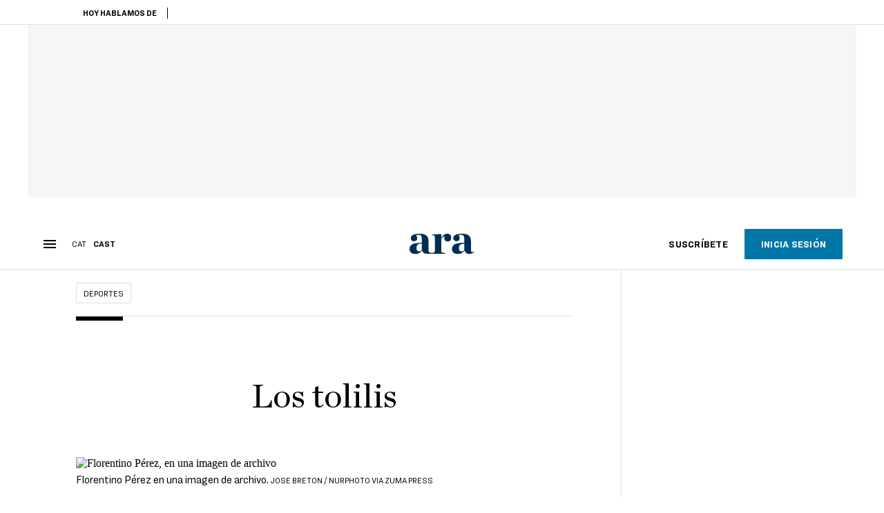

--- FILE ---
content_type: text/html; charset=UTF-8
request_url: https://es.ara.cat/deportes/tolilis-florentino-perez-real-madrid-audios_129_4057452.html
body_size: 50206
content:

<!doctype html>
<html lang="es">
<head>
    <!-- bbnx generated at 2026-01-18T10:31:03+01:00 -->
            <title>Los tolilis</title>
    
    <meta name="description" content="Tolili, perrito faldero, zoquete, anormal, amargado, hijo de puta, golfo, miserable, tonto, estafador, loco, imbécil, enfermo, mierdas, inútil. Estos son algunos de los calificativos que hemos escuchado en la última semana de boca de Florentino Pérez en El Confidencial. El estupor inicial dio paso al cachondeo, a la risa y el divertimento. Incluso los más sesudos reconocen que es un buen pasatiempo de verano oír al presidente del Real Madrid insultar día sí y día también a ex jugadores, técnicos y periodistas. A los que le conocían no les ha pillado por sorpresa porque saben que el Florentino con el tono de misa de domingo que usa en las presentaciones y despedidas no es el verdadero y sí reconocen a este lenguaraz y tabernario. Y aunque dé cierto apuro, todo quisqui se ha asomado a la ventana a disfrutar del espectáculo y sacar de paso tajada con los clics.">
            <link rel="canonical" href="https://es.ara.cat/deportes/tolilis-florentino-perez-real-madrid-audios_129_4057452.html">                    
    <link rel="manifest" href="/api/front/manifest.json">    <meta property="article:modified_time" content="2021-07-16T21:42:53+02:00">    <meta property="article:published_time" content="2021-07-16T21:41:15+02:00">    <meta property="article:section" content="Deportes">    <meta property="article:tag" content="Florentino Pérez">    <meta name="author" content="Gemma Herrero">    <meta http-equiv="Content-Type" content="text/html; charset=UTF-8">    <meta name="generator" content="BBT bCube NX">    <meta name="keywords" content="tolilis, florentino, perez, real, madrid, audios">    <meta property="mrf:canonical" content="https://es.ara.cat/deportes/tolilis-florentino-perez-real-madrid-audios_129_4057452.html">    <meta property="mrf:sections" content="Deportes">    <meta property="mrf:tags" content="contentType:opinion;contentAcces:paywalled">    <meta property="og:description" content="Tolili, perrito faldero, zoquete, anormal, amargado, hijo de puta, golfo, miserable, tonto, estafador, loco, imbécil, enfermo, mierdas, inútil. Estos son algunos de los calificativos que hemos escuchado en la última semana de boca de Florentino Pérez en El Confidencial. El estupor inicial dio paso al cachondeo, a la risa y el divertimento. Incluso los más sesudos reconocen que es un buen pasatiempo de verano oír al presidente del Real Madrid insultar día sí y día también a ex jugadores, técnicos y periodistas. A los que le conocían no les ha pillado por sorpresa porque saben que el Florentino con el tono de misa de domingo que usa en las presentaciones y despedidas no es el verdadero y sí reconocen a este lenguaraz y tabernario. Y aunque dé cierto apuro, todo quisqui se ha asomado a la ventana a disfrutar del espectáculo y sacar de paso tajada con los clics.">    <meta property="og:image" content="https://static1.ara.cat/clip/11b5b7cd-c1c7-421d-b471-488677449acc_facebook-aspect-ratio_default_0.jpg">    <meta property="og:image:height" content="628">    <meta property="og:image:width" content="1200">    <meta property="og:site_name" content="Ara en Castellano">    <meta name="og:title" content="Los tolilis">    <meta property="og:type" content="article">    <meta property="og:url" content="https://es.ara.cat/deportes/tolilis-florentino-perez-real-madrid-audios_129_4057452.html">    <meta name="publisher" content="Ara en Castellano">    <meta name="robots" content="index,follow,max-image-preview:large">    <meta name="twitter:card" content="summary_large_image">    <meta name="twitter:description" content="Tolili, perrito faldero, zoquete, anormal, amargado, hijo de puta, golfo, miserable, tonto, estafador, loco, imbécil, enfermo, mierdas, inútil. Estos son algunos de los calificativos que hemos escuchado en la última semana de boca de Florentino Pérez en El Confidencial. El estupor inicial dio paso al cachondeo, a la risa y el divertimento. Incluso los más sesudos reconocen que es un buen pasatiempo de verano oír al presidente del Real Madrid insultar día sí y día también a ex jugadores, técnicos y periodistas. A los que le conocían no les ha pillado por sorpresa porque saben que el Florentino con el tono de misa de domingo que usa en las presentaciones y despedidas no es el verdadero y sí reconocen a este lenguaraz y tabernario. Y aunque dé cierto apuro, todo quisqui se ha asomado a la ventana a disfrutar del espectáculo y sacar de paso tajada con los clics.">    <meta name="twitter:image" content="https://static1.ara.cat/clip/11b5b7cd-c1c7-421d-b471-488677449acc_twitter-es-watermarked-aspect-ratio_default_0.jpg">    <meta name="twitter:title" content="Los tolilis">    <link href="https://es.ara.cat/deportes/tolilis-florentino-perez-real-madrid-audios_129_4057452.amp.html" rel="amphtml">    <link href="https://es.ara.cat/deportes/tolilis-florentino-perez-real-madrid-audios_129_4057452.html" rel="alternate" hreflang="es">    <link href="https://www.ara.cat/esports/tolilis_129_4057050.html" rel="alternate" hreflang="x-default">    <link href="https://www.ara.cat/esports/tolilis_129_4057050.html" rel="alternate" hreflang="ca">    <link rel="shortcut icon" href="https://static1.ara.cat/ara/public/file/2025/1222/08/favicon-3.ico" type="image/x-icon">    <link rel="shortcut icon" href="https://static1.ara.cat/ara/public/file/2025/1222/08/icon-9.png">    <link rel="apple-touch-icon" href="https://static1.ara.cat/ara/public/file/2025/1222/08/icon-10.png">                <meta name="generator" content="BBT bCube NX">
        <meta charset="UTF-8">
            <meta name="viewport" content="width=device-width, initial-scale=1">
        <meta http-equiv="X-UA-Compatible" content="ie=edge">
        <link rel="preload" href="/fonts/RingsideNarrow-Book.h-0e05984ddbe5643c7b447af83abcba73.woff2" as="font" type="font/woff2" crossorigin>
<link rel="preload" href="/fonts/RingsideNarrow-Bold.h-ad65441b64738f3ad6172d40daf4e6df.woff2" as="font" type="font/woff2" crossorigin>
<link rel="preload" href="/fonts/RingsideNarrow-Ultra.h-0173b7ada8aec22660c0de145c333a66.woff2" as="font" type="font/woff2" crossorigin>
<link rel="preload" href="/fonts/ChronicleTextG1-Roman-Pro.h-7b27c5929e7e09b36855449e9b3f8392.woff2" as="font" type="font/woff2" crossorigin>
<link rel="preload" href="/fonts/ChronicleTextG1-Italic-Pro.h-2fc91ed2d147dabe63f1bd89cb550b67.woff2" as="font" type="font/woff2" crossorigin>
<link rel="preload" href="/fonts/ChronicleTextG1-Semibd-Pro.h-fa26b5c8fa9cd7d742d314958788dea0.woff2" as="font" type="font/woff2" crossorigin>
<link rel="preload" href="/fonts/ChronicleTextG1-Bold-Pro.h-b782181c7fdb61196e1ee89b7246c730.woff2" as="font" type="font/woff2" crossorigin>
<link rel="preload" href="/fonts/ChronicleDeck-Roman.h-28764f86a4010c73c792699590bfe408.woff2" as="font" type="font/woff2" crossorigin>
<link rel="preload" href="/fonts/ChronicleDeck-Semibold.h-b0dd5b3a7be10bad96629a82ebb08820.woff2" as="font" type="font/woff2" crossorigin>
<link rel="preload" href="/fonts/ChronicleDeckCond-Semibold.h-0ddfd0d00660dc787823665f180c8697.woff2" as="font" type="font/woff2" crossorigin>

        <script type="application/ld+json">{"@context":"https:\/\/schema.org","@type":"OpinionNewsArticle","headline":"Los tolilis","url":"https:\/\/es.ara.cat\/deportes\/tolilis-florentino-perez-real-madrid-audios_129_4057452.html","image":[{"@type":"ImageObject","url":"https:\/\/static1.ara.cat\/clip\/11b5b7cd-c1c7-421d-b471-488677449acc_16-9-aspect-ratio_default_0.jpg","name":"Florentino Pérez en una imagen de archivo.","author":{"@type":"Person","name":"Jose Breton \/ NurPhoto via ZUMA Press"},"width":"1600","height":"900"}],"datePublished":"2021-07-16T19:41:15+00:00","dateModified":"2021-07-16T19:42:53+00:00","publisher":{"@type":"Organization","name":"Ara en Castellano","url":"https:\/\/es.ara.cat","logo":{"@type":"ImageObject","url":"https:\/\/es.ara.cat\/logos\/ara.svg","name":"Ara en Castellano"},"sameAs":["https:\/\/www.twitter.com\/araencastellano","https:\/\/www.facebook.com\/diariARA","https:\/\/www.instagram.com\/diariara\/","https:\/\/t.me\/diariara","https:\/\/www.youtube.com\/c\/aracat","https:\/\/www.linkedin.com\/company\/diari-ara\/"]},"author":[{"@type":"Person","name":"Gemma Herrero","url":"https:\/\/es.ara.cat\/firmes\/gemma-herrero\/","@id":"https:\/\/es.ara.cat\/firmes\/gemma-herrero\/","image":"https:\/\/static1.ara.cat\/ara\/public\/file\/2021\/0128\/14\/gemma-herrero-e90743e-2.png"}],"mainEntityOfPage":"https:\/\/es.ara.cat\/deportes\/tolilis-florentino-perez-real-madrid-audios_129_4057452.html","isPartOf":{"@type":["CreativeWork","Product"],"name":"ara.cat"},"isAccessibleForFree":true,"articleSection":["Deportes"],"articleBody":"Tolili, perrito faldero, zoquete, anormal, amargado, hijo de puta, golfo, miserable, tonto, estafador, loco, imbécil, enfermo, mierdas, inútil. Estos son algunos de los calificativos que hemos escuchado en la última semana de boca de Florentino Pérez en El Confidencial. El estupor inicial dio paso al cachondeo, a la risa y el divertimento. Incluso los más sesudos reconocen que es un buen pasatiempo de verano oír al presidente del Real Madrid insultar día sí y día también a ex jugadores, técnicos y periodistas. A los que le conocían no les ha pillado por sorpresa porque saben que el Florentino con el tono de misa de domingo que usa en las presentaciones y despedidas no es el verdadero y sí reconocen a este lenguaraz y tabernario. Y aunque dé cierto apuro, todo quisqui se ha asomado a la ventana a disfrutar del espectáculo y sacar de paso tajada con los clics. Aun así, lo más grave es su obsesión por controlar los medios de comunicación, de ahogar cualquier crítica y colocar a sus talibanes. Nada que no supiéramos tampoco, pero ahora ya es oficial y quedará para la posteridad junto al faraónico estadio que aún está por acabar. Ojalá Florentino Pérez fuera el único, ojalá. Todos los presidentes del Barça que he conocido en los 18 años que llevo viviendo aquí han intentado lo mismo que él. Todos. Otra cosa es que hayan logrado un éxito similar. Y que no se hayan cabreado precisamente por eso; por no conseguir acallar a los disidentes.  La cuestión es que en el Barcelona lo que llamamos masa social no es una amalgama uniforme y tiende a rebelarse porque, dejando aparte cómo se comporten los medios, dispone de mecanismos de control y censura. Y de una oposición con la que se puede sentir identificado. Siempre parece haber una solución, una puerta de escape, una salida de socorro que se puede abrir en caso de emergencia. En el Real Madrid los controles de acceso los diseñó Florentino y son tan impermeables, tan inaccesibles, que no hay nadie capaz de cumplir con los requisitos para plantarle cara. Por no haber, no hay elecciones desde el 2006 y en el 2012 modificó en una asamblea extraordinaria el artículo 40 de los estatutos con la ya célebre frase de: “Esto no es un club de petanca”. Solo para presentarse, hay que avalar con el 15% del patrimonio personal y tener al menos 20 años de antigüedad ininterrumpida. Hay que ser Florentino, vaya. Y los tolilis fueron unos cuantos.","wordCount":441,"description":"Los tolilis","keywords":["tolilis","florentino","perez","real","madrid","audios"],"interactionStatistic":{"@type":"InteractionCounter","interactionType":{"@type":"Action","name":"Comment"},"userInteractionCount":0}}</script>
                    <link rel="alternate" title="Deportes" href="/rss/category/section/51007/" type="application/rss+xml" />
        <!-- appConfig global config -->
<script>
    window.appConfig = window.appConfig || {
        subscription: {
            url: 'https://subscripcions.ara.cat/es/',
            profileUrl: 'https://perfil.es.ara.cat',
            cardUrl: 'https://perfil.es.ara.cat/targeta',
            newsletterUrl: 'https://perfil.es.ara.cat'
        }
    };
</script>
                    

        <!-- Didomi CMP -->
    <script type="text/javascript">window.gdprAppliesGlobally=true;(function(){function a(e){if(!window.frames[e]){if(document.body&&document.body.firstChild){var t=document.body;var n=document.createElement("iframe");n.style.display="none";n.name=e;n.title=e;t.insertBefore(n,t.firstChild)}
        else{setTimeout(function(){a(e)},5)}}}function e(n,r,o,c,s){function e(e,t,n,a){if(typeof n!=="function"){return}if(!window[r]){window[r]=[]}var i=false;if(s){i=s(e,t,n)}if(!i){window[r].push({command:e,parameter:t,callback:n,version:a})}}e.stub=true;function t(a){if(!window[n]||window[n].stub!==true){return}if(!a.data){return}
            var i=typeof a.data==="string";var e;try{e=i?JSON.parse(a.data):a.data}catch(t){return}if(e[o]){var r=e[o];window[n](r.command,r.parameter,function(e,t){var n={};n[c]={returnValue:e,success:t,callId:r.callId};a.source.postMessage(i?JSON.stringify(n):n,"*")},r.version)}}
            if(typeof window[n]!=="function"){window[n]=e;if(window.addEventListener){window.addEventListener("message",t,false)}else{window.attachEvent("onmessage",t)}}}e("__tcfapi","__tcfapiBuffer","__tcfapiCall","__tcfapiReturn");a("__tcfapiLocator");(function(e){
            var t=document.createElement("script");t.id="spcloader";t.type="text/javascript";t.async=true;t.src="https://sdk.privacy-center.org/"+e+"/loader.js?target="+document.location.hostname;t.charset="utf-8";var n=document.getElementsByTagName("script")[0];n.parentNode.insertBefore(t,n)})("d20cb746-9cdd-461f-a57b-cd41f54fad65")})();</script>
    <!-- End Didomi CMP -->    <script>
        console.group(
            "%cNativeAppsDidomiSDK",
            "background-color: #e0005a ; color: #ffffff ; font-weight: bold ; padding: 4px ;"
        );
            console.log( "Enabled with value: 1");
        console.groupEnd();

        window.googletag = window.googletag || { cmd: [] };

            </script>
  
<script>
    window.adMap = {"networkCode":"21675759561","segmentation":{"pageType":"contenido","contentType":"opinion","sectionType":"section","section":"Deportes","subsection":"","contentId":"4057452","topic":"","idioma":"es","site":"es","author":["Gemma Herrero"],"tags":["Florentino P\u00e9rez"]},"top":{"id":1000068,"slotType":"TOP","adUnitCode":"ara-es\/Top","visibleForSubscribers":true,"visibleForPremiumSubscribers":false},"content":[{"id":1000069,"slotType":"BANNER","adUnitCode":"ara-es\/Content1","visibleForSubscribers":true,"visibleForPremiumSubscribers":false},{"id":1000070,"slotType":"BANNER","adUnitCode":"ara-es\/Content2","visibleForSubscribers":true,"visibleForPremiumSubscribers":false},{"id":1000071,"slotType":"BANNER","adUnitCode":"ara-es\/Content3","visibleForSubscribers":true,"visibleForPremiumSubscribers":false},{"id":1000072,"slotType":"BANNER","adUnitCode":"ara-es\/Content4","visibleForSubscribers":true,"visibleForPremiumSubscribers":false},{"id":1000073,"slotType":"BANNER","adUnitCode":"ara-es\/Content5","visibleForSubscribers":true,"visibleForPremiumSubscribers":false},{"id":1000186,"slotType":"BANNER","adUnitCode":"ara-es\/Content6","visibleForSubscribers":true,"visibleForPremiumSubscribers":false},{"id":1000187,"slotType":"BANNER","adUnitCode":"ara-es\/Content7","visibleForSubscribers":true,"visibleForPremiumSubscribers":false},{"id":1000194,"slotType":"BANNER","adUnitCode":"ara-es\/Content8","visibleForSubscribers":true,"visibleForPremiumSubscribers":false}],"list":[{"id":1000074,"slotType":"BANNER","adUnitCode":"ara-es\/List1","visibleForSubscribers":true,"visibleForPremiumSubscribers":false},{"id":1000075,"slotType":"BANNER","adUnitCode":"ara-es\/List2","visibleForSubscribers":true,"visibleForPremiumSubscribers":false},{"id":1000076,"slotType":"BANNER","adUnitCode":"ara-es\/List3","visibleForSubscribers":true,"visibleForPremiumSubscribers":false},{"id":1000195,"slotType":"BANNER","adUnitCode":"ara-es\/List4","visibleForSubscribers":true,"visibleForPremiumSubscribers":false},{"id":1000196,"slotType":"BANNER","adUnitCode":"ara-es\/List5","visibleForSubscribers":true,"visibleForPremiumSubscribers":false},{"id":1000197,"slotType":"BANNER","adUnitCode":"ara-es\/List6","visibleForSubscribers":true,"visibleForPremiumSubscribers":false},{"id":1000198,"slotType":"BANNER","adUnitCode":"ara-es\/List7","visibleForSubscribers":true,"visibleForPremiumSubscribers":false},{"id":1000199,"slotType":"BANNER","adUnitCode":"ara-es\/List8","visibleForSubscribers":true,"visibleForPremiumSubscribers":false}],"home":[{"id":1000077,"slotType":"BANNER_HOME","adUnitCode":"ara-es\/Home1","visibleForSubscribers":true,"visibleForPremiumSubscribers":false},{"id":1000078,"slotType":"BANNER_HOME","adUnitCode":"ara-es\/Home2","visibleForSubscribers":true,"visibleForPremiumSubscribers":false},{"id":1000079,"slotType":"BANNER_HOME","adUnitCode":"ara-es\/Home3","visibleForSubscribers":true,"visibleForPremiumSubscribers":false},{"id":1000080,"slotType":"BANNER_HOME","adUnitCode":"ara-es\/Home4","visibleForSubscribers":true,"visibleForPremiumSubscribers":false},{"id":1000081,"slotType":"BANNER_HOME","adUnitCode":"ara-es\/Home5","visibleForSubscribers":true,"visibleForPremiumSubscribers":false},{"id":1000151,"slotType":"BANNER_HOME","adUnitCode":"ara-es\/Home6","visibleForSubscribers":true,"visibleForPremiumSubscribers":false},{"id":1000152,"slotType":"BANNER_HOME","adUnitCode":"ara-es\/Home7","visibleForSubscribers":true,"visibleForPremiumSubscribers":false},{"id":1000153,"slotType":"BANNER_HOME","adUnitCode":"ara-es\/Home8","visibleForSubscribers":true,"visibleForPremiumSubscribers":false}],"mateix":[{"id":1000082,"slotType":"RECTANGLE","adUnitCode":"ara-es\/Aramateix1","visibleForSubscribers":true,"visibleForPremiumSubscribers":false},{"id":1000083,"slotType":"RECTANGLE","adUnitCode":"ara-es\/Aramateix2","visibleForSubscribers":false,"visibleForPremiumSubscribers":false},{"id":1000084,"slotType":"RECTANGLE","adUnitCode":"ara-es\/Aramateix3","visibleForSubscribers":true,"visibleForPremiumSubscribers":false},{"id":1000154,"slotType":"RECTANGLE","adUnitCode":"ara-es\/Aramateix4","visibleForSubscribers":false,"visibleForPremiumSubscribers":false},{"id":1000155,"slotType":"RECTANGLE","adUnitCode":"ara-es\/Aramateix5","visibleForSubscribers":false,"visibleForPremiumSubscribers":false}],"ultimaHora":[{"id":1000215,"slotType":"BANNER","adUnitCode":"ara-es\/UltimaHora1","visibleForSubscribers":true,"visibleForPremiumSubscribers":false},{"id":1000216,"slotType":"BANNER","adUnitCode":"ara-es\/UltimaHora2","visibleForSubscribers":true,"visibleForPremiumSubscribers":false},{"id":1000217,"slotType":"BANNER","adUnitCode":"ara-es\/UltimaHora3","visibleForSubscribers":true,"visibleForPremiumSubscribers":false},{"id":1000218,"slotType":"BANNER","adUnitCode":"ara-es\/UltimaHora4","visibleForSubscribers":true,"visibleForPremiumSubscribers":false},{"id":1000219,"slotType":"BANNER","adUnitCode":"ara-es\/UltimaHora5","visibleForSubscribers":true,"visibleForPremiumSubscribers":false}],"ultimaHoraSticky":[{"id":1000220,"slotType":"BANNER","adUnitCode":"ara-es\/ultimahoraSticky","visibleForSubscribers":true,"visibleForPremiumSubscribers":false}],"comments":[{"id":1000085,"slotType":"RECTANGLE","adUnitCode":"ara-es\/Comments1","visibleForSubscribers":false,"visibleForPremiumSubscribers":false},{"id":1000086,"slotType":"RECTANGLE","adUnitCode":"ara-es\/Comments2","visibleForSubscribers":false,"visibleForPremiumSubscribers":false},{"id":1000087,"slotType":"RECTANGLE","adUnitCode":"ara-es\/Comments3","visibleForSubscribers":false,"visibleForPremiumSubscribers":false}],"contentAmp":[{"id":1000088,"slotType":"BANNER","adUnitCode":"ara-es\/ContentAmp1","visibleForSubscribers":true,"visibleForPremiumSubscribers":false},{"id":1000089,"slotType":"BANNER","adUnitCode":"ara-es\/ContentAmp2","visibleForSubscribers":true,"visibleForPremiumSubscribers":false},{"id":1000090,"slotType":"BANNER","adUnitCode":"ara-es\/ContentAmp3","visibleForSubscribers":true,"visibleForPremiumSubscribers":false},{"id":1000091,"slotType":"BANNER","adUnitCode":"ara-es\/ContentAmp4","visibleForSubscribers":true,"visibleForPremiumSubscribers":false},{"id":1000092,"slotType":"BANNER","adUnitCode":"ara-es\/ContentAmp5","visibleForSubscribers":true,"visibleForPremiumSubscribers":false},{"id":1000200,"slotType":"BANNER","adUnitCode":"ara-es\/ContentAmp6","visibleForSubscribers":true,"visibleForPremiumSubscribers":false},{"id":1000201,"slotType":"BANNER","adUnitCode":"ara-es\/ContentAmp7","visibleForSubscribers":true,"visibleForPremiumSubscribers":false},{"id":1000202,"slotType":"BANNER","adUnitCode":"ara-es\/ContentAmp8","visibleForSubscribers":true,"visibleForPremiumSubscribers":false}],"rightColumn":[{"id":1000284,"slotType":"BANNER","adUnitCode":"ara-es\/ContentRight1","visibleForSubscribers":false,"visibleForPremiumSubscribers":false},{"id":1000285,"slotType":"BANNER","adUnitCode":"ara-es\/ContentRight1","visibleForSubscribers":false,"visibleForPremiumSubscribers":false},{"id":1000286,"slotType":"BANNER","adUnitCode":"ara-es\/ContentRight3","visibleForSubscribers":false,"visibleForPremiumSubscribers":false},{"id":1000287,"slotType":"BANNER","adUnitCode":"ara-es\/ContentRight4","visibleForSubscribers":false,"visibleForPremiumSubscribers":false}],"bannerBottom":{"id":1000203,"slotType":"BANNER_BOTTOM","adUnitCode":"ara-es\/Bottom","visibleForSubscribers":false,"visibleForPremiumSubscribers":false},"rightColumnContent":[{"id":1000249,"slotType":"BANNER","adUnitCode":"ara-es\/ContentRight1","visibleForSubscribers":true,"visibleForPremiumSubscribers":false},{"id":1000250,"slotType":"BANNER","adUnitCode":"ara-es\/ContentRight2","visibleForSubscribers":true,"visibleForPremiumSubscribers":false},{"id":1000266,"slotType":"BANNER","adUnitCode":"ara-es\/ContentRight3","visibleForSubscribers":true,"visibleForPremiumSubscribers":false},{"id":1000267,"slotType":"BANNER","adUnitCode":"ara-es\/ContentRight4","visibleForSubscribers":true,"visibleForPremiumSubscribers":false},{"id":1000268,"slotType":"BANNER","adUnitCode":"ara-es\/ContentRight5","visibleForSubscribers":true,"visibleForPremiumSubscribers":false},{"id":1000269,"slotType":"BANNER","adUnitCode":"ara-es\/ContentRight6","visibleForSubscribers":true,"visibleForPremiumSubscribers":false},{"id":1000270,"slotType":"BANNER","adUnitCode":"ara-es\/ContentRight7","visibleForSubscribers":true,"visibleForPremiumSubscribers":false},{"id":1000271,"slotType":"BANNER","adUnitCode":"ara-es\/ContentRight8","visibleForSubscribers":true,"visibleForPremiumSubscribers":false}],"contentTop":{"id":1000248,"slotType":"TOP","adUnitCode":"ara-es\/ContentTop","visibleForSubscribers":true,"visibleForPremiumSubscribers":false},"sky":[{"id":1000253,"slotType":"BANNER","adUnitCode":"ara-es\/ContentSkyLeft","visibleForSubscribers":false,"visibleForPremiumSubscribers":false},{"id":1000252,"slotType":"BANNER","adUnitCode":"ara-es\/ContentSkyRight","visibleForSubscribers":false,"visibleForPremiumSubscribers":false}],"rightColumnList":[]} || [];
    window.adCategory = {"type":"section","name":"Deportes","normalizedName":"deportes","id":51007,"url":"https:\/\/es.ara.cat\/deportes\/","brandedContent":null,"menu":[{"link":{"text":"Futbol","title":"Futbol","href":"https:\/\/es.ara.cat\/deportes\/futbol\/","target":null,"rel":null},"children":[]},{"link":{"text":"Bar\u00e7a","title":"Bar\u00e7a","href":"https:\/\/es.ara.cat\/deportes\/fc-barcelona\/","target":null,"rel":null},"children":[]},{"link":{"text":"Baloncesto","title":"Baloncesto","href":"https:\/\/es.ara.cat\/deportes\/baloncesto\/","target":null,"rel":null},"children":[]},{"link":{"text":"Ciclismo","title":"Ciclismo","href":"https:\/\/es.ara.cat\/deportes\/ciclismo\/","target":null,"rel":null},"children":[]},{"link":{"text":"Motor","title":"Motor","href":"https:\/\/es.ara.cat\/deportes\/motor\/","target":null,"rel":null},"children":[]},{"link":{"text":"Atletismo","title":"Atletismo","href":"https:\/\/es.ara.cat\/deportes\/atletismo\/","target":null,"rel":null},"children":[]}],"mainColor":null,"lightColor":null,"mainImage":null,"lightImage":null} || [];
</script>
            
    <script>
window.paywall = {
    messages: [{"type":"blocking","id":1002000,"title":"Con tu tarifa s\u00f3lo puedes acceder desde tu m\u00f3vil.","subtitle":"Mejora tu tarifa para leer el diario tambi\u00e9n desde tu ordenador","promoTag":"","price":"9,99 \u20ac\/mes","priceCrossed":"12 \u20ac\/mes","textAdvantage":"Cancela online cuando quieras","ctaText":"Mejora tu suscripci\u00f3n","ctaUrl":"https:\/\/subscripcions.ara.cat\/es\/promocions\/upgrade","cardsImages":true,"textLinkRates":"Descubre todas nuestras tarifas","urlLinkRates":"https:\/\/subscripcions.ara.cat\/es\/portada\/tarifes","image":null,"paymentText":"Paga con tarjeta o domiciliaci\u00f3n bancaria","css":".ab-icon { position: absolute; top: 24px; left: 16px; width: 36px; height: 36px; }","color":null,"remainingDaysText":null},{"type":"regiwall","id":1002001,"title":"Bienvenido al ARA!","subtitle":"Crea una cuenta gratuita y disfruta de 2 semanas de acceso ilimitado gratuito a todo nuestro contenido exclusivo. Sin compromiso ni letra peque\u00f1a","promoTag":"","price":"","priceCrossed":"","textAdvantage":"\u00a1Te esperamos con muchas ganas!","ctaText":"Crea una cuenta gratis","ctaUrl":"\/usuari\/register","cardsImages":false,"textLinkRates":"\u00bfTienes una suscripci\u00f3n? Accede","urlLinkRates":"\/usuari\/login","image":null,"paymentText":"","css":".ab-icon { position: absolute; top: 24px; left: 16px; width: 36px; height: 36px; }","color":null,"remainingDaysText":null},{"type":"column-offer","promoCopy":"","counter":"","id":1002002,"title":"Ha habido un problema con el pago de tu suscripci\u00f3n","subtitle":"No queremos que te pierdas todo el contenido que tenemos reservado para ti. Para seguir disfrutando de nuestros contenidos exclusivos, actualiza tus datos bancarios lo antes posible","promoTag":"","price":"","priceCrossed":"","textAdvantage":"","ctaText":"Soluciona el problema","ctaUrl":"https:\/\/subscripcions.ara.cat\/es\/portada\/pagament-pendent","cardsImages":true,"textLinkRates":"Descubre todas nuestras tarifas","urlLinkRates":"https:\/\/subscripcions.ara.cat\/es\/portada\/tarifes","image":null,"paymentText":"Paga con tarjeta o domiciliaci\u00f3n bancaria","css":".ab-icon { position: absolute; top: 24px; left: 16px; width: 36px; height: 36px; }","color":null,"remainingDaysText":null},{"type":"blocking","id":1002003,"title":"Est\u00e1s intentando acceder a un contenido exclusivo","subtitle":"Solo los suscriptores del ARA tienen acceso a este tipo de contenido. Si te gusta lo que hacemos, suscr\u00edbete hoy mismo","promoTag":"Oferta de bienvenida","price":"5,99 \u20ac\/mes","priceCrossed":"9,99 \u20ac\/mes","textAdvantage":"Cancela online cuando quieras","ctaText":"Suscr\u00edbete","ctaUrl":"https:\/\/subscripcions.ara.cat\/es\/","cardsImages":true,"textLinkRates":"Descubre todas nuestras tarifas","urlLinkRates":"https:\/\/subscripcions.ara.cat\/es\/","image":null,"paymentText":"Paga con tarjeta o domiciliaci\u00f3n bancaria","css":".ab-icon { position: absolute; top: 24px; left: 16px; width: 36px; height: 36px; }","color":null,"remainingDaysText":null},{"type":"column-trial","promoCopy":"Si ya tienes claro que quieres suscribirte, puedes aprovechar esta oferta ahora mismo:","id":1002004,"title":"Est\u00e1s disfrutando de un contenido exclusivo para suscriptores","subtitle":"Nos entusiasma que est\u00e9s usando tu prueba gratuita, pero recuerda que suscribirte te dar\u00e1 acceso completo a todo nuestro contenido exclusivo","promoTag":"Oferta limitada","price":"1\u20ac 1er mes","priceCrossed":"5,99 \u20ac\/mes","textAdvantage":"Cancela online cuando quieras","ctaText":"Suscr\u00edbete","ctaUrl":"https:\/\/subscripcions.ara.cat\/es\/promocions\/mensual-oferta","cardsImages":true,"textLinkRates":"Descubre todas nuestras tarifas","urlLinkRates":"https:\/\/subscripcions.ara.cat\/es\/portada\/tarifes","image":null,"paymentText":"Paga con tarjeta o domiciliaci\u00f3n bancaria","css":".ab-icon { position: absolute; top: 24px; left: 16px; width: 36px; height: 36px; }","color":null,"remainingDaysText":null},{"type":"blocking","id":1002005,"title":"\u00bfPreparado para llevar tu experiencia de lectura al siguiente nivel?","subtitle":"Mejora sus suscripci\u00f3n y accede a todos los contenidos.","promoTag":"-40% dto.","price":"4,99 \u20ac\/mes","priceCrossed":"9,99 \u20ac\/mes","textAdvantage":"Acceso instant\u00e1neo","ctaText":"Mejora tu suscripci\u00f3n","ctaUrl":"https:\/\/subscripcions.ara.cat\/es\/promocions\/upgrade","cardsImages":true,"textLinkRates":"Descubre todas nuestras tarifas","urlLinkRates":"https:\/\/subscripcions.ara.cat\/es\/portada\/tarifes","image":null,"paymentText":"Paga con tarjeta o domiciliaci\u00f3n bancaria","css":".ab-icon { position: absolute; top: 24px; left: 16px; width: 36px; height: 36px; }","color":null,"remainingDaysText":null},{"type":"blocking","id":1002006,"title":"Est\u00e1s intentando acceder a un contenido exclusivo","subtitle":"Solo los suscriptores del ARA tienen acceso a este tipo de contenido. Si te gusta lo que hacemos, suscr\u00edbete hoy mismo","promoTag":"Oferta de bienvenida","price":"5,99 \u20ac\/mes","priceCrossed":"9,99 \u20ac\/mes","textAdvantage":"Cancela online cuando quieras","ctaText":"Suscr\u00edbete","ctaUrl":"https:\/\/subscripcions.ara.cat\/es\/","cardsImages":true,"textLinkRates":"Descubre todas nuestras tarifas","urlLinkRates":"https:\/\/subscripcions.ara.cat\/es\/","image":null,"paymentText":"Paga con tarjeta o domiciliaci\u00f3n bancaria","css":".ab-icon { position: absolute; top: 24px; left: 16px; width: 36px; height: 36px; }","color":null,"remainingDaysText":null}],
};
</script>



            <style>:root {
                }
</style>
            <link href="/app-layout.h-61ee3230b62a1a663f82.css" rel="stylesheet">
<!-- Google Data Layer -->
<script>
window.dataLayer = window.dataLayer || [];
window.datalayerObject = {"site":"es","uri":"https:\/\/es.ara.cat\/deportes\/tolilis-florentino-perez-real-madrid-audios_129_4057452.html","pageType":"content","categoryType":"section","language":"es","content":{"id":4057452,"type":"opinion","version":129,"originalSite":"es","template":"q100","numCharacters":"7505","readingTime":120,"pubDateTime":1626464475,"staffId":500436,"isInHome":false,"isBranded":false,"isEvergreen":false,"byline":"","authors":[{"id":1029375,"name":"Gemma Herrero"}],"paywall":{"acces":"paywalled"},"taxonomy":{"primary":{"id":51007,"name":"Deportes","type":"section","parent":{"id":12,"name":"Ara en Castellano","type":"site","parent":null}},"secondary":[]},"tags":[{"id":1032935,"name":"Florentino P\u00e9rez"}],"topic":null,"story":null}};
</script>
<!-- End Google Data Layer -->
    <!-- Google Tag Manager -->
<script>(function(w,d,s,l,i){w[l]=w[l]||[];w[l].push({'gtm.start':
new Date().getTime(),event:'gtm.js'});var f=d.getElementsByTagName(s)[0],
j=d.createElement(s),dl=l!='dataLayer'?'&l='+l:'';j.async=true;j.src=
'https://www.googletagmanager.com/gtm.js?id='+i+dl;f.parentNode.insertBefore(j,f);
})(window,document,'script','dataLayer','GTM-M63PMSS');</script>
<!-- End Google Tag Manager -->

<script async src="https://ssm.codes/smart-tag/esaracat.js"></script>

<!-- Start VWO Async SmartCode -->
<link rel="preconnect" href="https://dev.visualwebsiteoptimizer.com" />
<script type='text/javascript' id='vwoCode'>
window._vwo_code ||
(function () {
var w=window,
d=document;
var account_id=682904,
version=2.2,
settings_tolerance=2000,
hide_element='',
hide_element_style = 'opacity:0 !important;filter:alpha(opacity=0) !important;background:none !important';
/* DO NOT EDIT BELOW THIS LINE */
if(f=!1,v=d.querySelector('#vwoCode'),cc={},-1<d.URL.indexOf('__vwo_disable__')||w._vwo_code)return;try{var e=JSON.parse(localStorage.getItem('_vwo_'+account_id+'_config'));cc=e&&'object'==typeof e?e:{}}catch(e){}function r(t){try{return decodeURIComponent(t)}catch(e){return t}}var s=function(){var e={combination:[],combinationChoose:[],split:[],exclude:[],uuid:null,consent:null,optOut:null},t=d.cookie||'';if(!t)return e;for(var n,i,o=/(?:^|;\s*)(?:(_vis_opt_exp_(\d+)_combi=([^;]*))|(_vis_opt_exp_(\d+)_combi_choose=([^;]*))|(_vis_opt_exp_(\d+)_split=([^:;]*))|(_vis_opt_exp_(\d+)_exclude=[^;]*)|(_vis_opt_out=([^;]*))|(_vwo_global_opt_out=[^;]*)|(_vwo_uuid=([^;]*))|(_vwo_consent=([^;]*)))/g;null!==(n=o.exec(t));)try{n[1]?e.combination.push({id:n[2],value:r(n[3])}):n[4]?e.combinationChoose.push({id:n[5],value:r(n[6])}):n[7]?e.split.push({id:n[8],value:r(n[9])}):n[10]?e.exclude.push({id:n[11]}):n[12]?e.optOut=r(n[13]):n[14]?e.optOut=!0:n[15]?e.uuid=r(n[16]):n[17]&&(i=r(n[18]),e.consent=i&&3<=i.length?i.substring(0,3):null)}catch(e){}return e}();function i(){var e=function(){if(w.VWO&&Array.isArray(w.VWO))for(var e=0;e<w.VWO.length;e++){var t=w.VWO[e];if(Array.isArray(t)&&('setVisitorId'===t[0]||'setSessionId'===t[0]))return!0}return!1}(),t='a='+account_id+'&u='+encodeURIComponent(w._vis_opt_url||d.URL)+'&vn='+version+'&ph=1'+('undefined'!=typeof platform?'&p='+platform:'')+'&st='+w.performance.now();e||((n=function(){var e,t=[],n={},i=w.VWO&&w.VWO.appliedCampaigns||{};for(e in i){var o=i[e]&&i[e].v;o&&(t.push(e+'-'+o+'-1'),n[e]=!0)}if(s&&s.combination)for(var r=0;r<s.combination.length;r++){var a=s.combination[r];n[a.id]||t.push(a.id+'-'+a.value)}return t.join('|')}())&&(t+='&c='+n),(n=function(){var e=[],t={};if(s&&s.combinationChoose)for(var n=0;n<s.combinationChoose.length;n++){var i=s.combinationChoose[n];e.push(i.id+'-'+i.value),t[i.id]=!0}if(s&&s.split)for(var o=0;o<s.split.length;o++)t[(i=s.split[o]).id]||e.push(i.id+'-'+i.value);return e.join('|')}())&&(t+='&cc='+n),(n=function(){var e={},t=[];if(w.VWO&&Array.isArray(w.VWO))for(var n=0;n<w.VWO.length;n++){var i=w.VWO[n];if(Array.isArray(i)&&'setVariation'===i[0]&&i[1]&&Array.isArray(i[1]))for(var o=0;o<i[1].length;o++){var r,a=i[1][o];a&&'object'==typeof a&&(r=a.e,a=a.v,r&&a&&(e[r]=a))}}for(r in e)t.push(r+'-'+e[r]);return t.join('|')}())&&(t+='&sv='+n)),s&&s.optOut&&(t+='&o='+s.optOut);var n=function(){var e=[],t={};if(s&&s.exclude)for(var n=0;n<s.exclude.length;n++){var i=s.exclude[n];t[i.id]||(e.push(i.id),t[i.id]=!0)}return e.join('|')}();return n&&(t+='&e='+n),s&&s.uuid&&(t+='&id='+s.uuid),s&&s.consent&&(t+='&consent='+s.consent),w.name&&-1<w.name.indexOf('_vis_preview')&&(t+='&pM=true'),w.VWO&&w.VWO.ed&&(t+='&ed='+w.VWO.ed),t}code={nonce:v&&v.nonce,library_tolerance:function(){return'undefined'!=typeof library_tolerance?library_tolerance:void 0},settings_tolerance:function(){return cc.sT||settings_tolerance},hide_element_style:function(){return'{'+(cc.hES||hide_element_style)+'}'},hide_element:function(){return performance.getEntriesByName('first-contentful-paint')[0]?'':'string'==typeof cc.hE?cc.hE:hide_element},getVersion:function(){return version},finish:function(e){var t;f||(f=!0,(t=d.getElementById('_vis_opt_path_hides'))&&t.parentNode.removeChild(t),e&&((new Image).src='https://dev.visualwebsiteoptimizer.com/ee.gif?a='+account_id+e))},finished:function(){return f},addScript:function(e){var t=d.createElement('script');t.type='text/javascript',e.src?t.src=e.src:t.text=e.text,v&&t.setAttribute('nonce',v.nonce),d.getElementsByTagName('head')[0].appendChild(t)},load:function(e,t){t=t||{};var n=new XMLHttpRequest;n.open('GET',e,!0),n.withCredentials=!t.dSC,n.responseType=t.responseType||'text',n.onload=function(){if(t.onloadCb)return t.onloadCb(n,e);200===n.status?_vwo_code.addScript({text:n.responseText}):_vwo_code.finish('&e=loading_failure:'+e)},n.onerror=function(){if(t.onerrorCb)return t.onerrorCb(e);_vwo_code.finish('&e=loading_failure:'+e)},n.send()},init:function(){var e,t=this.settings_tolerance();w._vwo_settings_timer=setTimeout(function(){_vwo_code.finish()},t),'body'!==this.hide_element()?(n=d.createElement('style'),e=(t=this.hide_element())?t+this.hide_element_style():'',t=d.getElementsByTagName('head')[0],n.setAttribute('id','_vis_opt_path_hides'),v&&n.setAttribute('nonce',v.nonce),n.setAttribute('type','text/css'),n.styleSheet?n.styleSheet.cssText=e:n.appendChild(d.createTextNode(e)),t.appendChild(n)):(n=d.getElementsByTagName('head')[0],(e=d.createElement('div')).style.cssText='z-index: 2147483647 !important;position: fixed !important;left: 0 !important;top: 0 !important;width: 100% !important;height: 100% !important;background: white !important;',e.setAttribute('id','_vis_opt_path_hides'),e.classList.add('_vis_hide_layer'),n.parentNode.insertBefore(e,n.nextSibling));var n='https://dev.visualwebsiteoptimizer.com/j.php?'+i();-1!==w.location.search.indexOf('_vwo_xhr')?this.addScript({src:n}):this.load(n+'&x=true',{l:1})}};w._vwo_code=code;code.init();})();
</script>
<!-- End VWO Async SmartCode -->    <link rel="modulepreload" href="/vendor.h-61ee3230b62a1a663f82.js" as="script">
        <link rel="modulepreload" href="/app-layout.h-61ee3230b62a1a663f82.js" as="script">
</head>

<body class="web-mode  layout">

<!-- Google Tag Manager (noscript) -->
<noscript><iframe src="https://www.googletagmanager.com/ns.html?id=GTM-M63PMSS"
height="0" width="0" style="display:none;visibility:hidden"></iframe></noscript>
<!-- End Google Tag Manager (noscript) -->
<style>
#app {
    max-width: 100vw;
}
</style><div id="app" class="">
    <ara-dark-mode-init></ara-dark-mode-init>
    <page-variables
        :env="&quot;PRO&quot;"
        :site="{&quot;id&quot;:12,&quot;name&quot;:&quot;Ara en Castellano&quot;,&quot;alias&quot;:&quot;es&quot;,&quot;url&quot;:&quot;https:\/\/es.ara.cat&quot;,&quot;staticUrl&quot;:null,&quot;scheme&quot;:&quot;https&quot;,&quot;mediaId&quot;:11}"
        :feature-flags="{&quot;CmsAuditLog.enabled&quot;:true,&quot;Feature.Paywall.Enabled&quot;:true,&quot;ManualContentIdInBoardsAndComposition.enabled&quot;:true,&quot;NativeAppsDidomiSDK&quot;:true,&quot;ShowLanguageToolFAB.Enabled&quot;:true}"
        :is-home="null"
        :running-in-showroom="false"
                    :site-card="{&quot;twitterAccount&quot;:&quot;araencastellano&quot;,&quot;blueskyAccount&quot;:&quot;&quot;,&quot;facebookAccount&quot;:&quot;diariARA&quot;,&quot;instagramAccount&quot;:&quot;diariara\/&quot;,&quot;telegramAccount&quot;:&quot;diariara&quot;,&quot;youtubeAccount&quot;:&quot;aracat&quot;,&quot;wikipediaAccount&quot;:&quot;&quot;,&quot;linkedinAccount&quot;:&quot;diari-ara\/&quot;,&quot;jWPlayerUrl&quot;:&quot;https:\/\/static1.ara.cat\/public\/jwplayer\/8.9.3\/jwplayer.js&quot;,&quot;webErrorUrl&quot;:&quot;https:\/\/diariara978751.typeform.com\/to\/on2cUuF1&quot;,&quot;alias&quot;:&quot;es&quot;,&quot;name&quot;:&quot;Ara en Castellano&quot;,&quot;url&quot;:&quot;https:\/\/es.ara.cat&quot;,&quot;description&quot;:null,&quot;language&quot;:null,&quot;logoUrl&quot;:null,&quot;sameAsUrls&quot;:null,&quot;foundingDate&quot;:null}"
                :translation-urls="[{&quot;language&quot;:&quot;ca&quot;,&quot;url&quot;:&quot;https:\/\/www.ara.cat\/esports\/tolilis_129_4057050.html&quot;},{&quot;language&quot;:&quot;es&quot;,&quot;url&quot;:&quot;https:\/\/es.ara.cat\/deportes\/tolilis-florentino-perez-real-madrid-audios_129_4057452.html&quot;}]"
        :preview="false"
    ></page-variables>
    <ara-modal-manager></ara-modal-manager>
                                                <ara-hot-topics :navigation="[]"></ara-hot-topics>

                                                    <ara-paywall-manager :content-id="4057452"></ara-paywall-manager>
            
        
                                        <ara-advertising-position type="contentTop"></ara-advertising-position>
                                        
    <ara-aside
        custom-html-modals-register="&lt;style&gt;.tarifa-card{text-align:center;font-family:&quot;Ringside&quot;,sans-serif;background-color:#fff;padding:24px;border:1px solid #0076a8;border-radius:16px;margin-top:24px}.tarifa-card.noborder{border:none}.tarifa-card .preu-wrapper{margin:24px 0}.tarifa-card p.p1{font-weight:800;font-size:20px;line-height:100%;margin:0 0 12px 0}.tarifa-card p.p6,.tarifa-card a.p6{font-size:14px;line-height:15px}.tarifa-card p.subtitle{font-weight:400;font-size:18px;line-height:120%}.tarifa-card p.preu{font-size:30px;margin:4px 0}.tarifa-card .preu-antic{text-decoration:line-through;color:#888}.tarifa-card .light{color:#555}&lt;/style&gt;
&lt;div class=&quot;tarifa-card noborder&quot;&gt;
			&lt;a
				href=&quot;https://subscripcions.ara.cat/tarifes&quot;
				class=&quot;ara-button fullWidth&quot;
				&gt;&lt;span class=&quot;button-content&quot;&gt;Ver tarifas&lt;/span&gt;&lt;/a
			&gt;
		&lt;/div&gt;"
        custom-html-modals-subscriber="&lt;style&gt;.tarifa-card{text-align:center;font-family:&quot;Ringside&quot;,sans-serif;background-color:#fff;padding:24px;border:1px solid #0076a8;border-radius:16px;margin-top:24px}.tarifa-card.noborder{border:none}.tarifa-card .preu-wrapper{margin:24px 0}.tarifa-card p.p1{font-weight:800;font-size:20px;line-height:100%;margin:0 0 12px 0}.tarifa-card p.p6,.tarifa-card a.p6{font-size:14px;line-height:15px}.tarifa-card p.subtitle{font-weight:400;font-size:18px;line-height:120%}.tarifa-card p.preu{font-size:30px;margin:4px 0}.tarifa-card .preu-antic{text-decoration:line-through;color:#888}.tarifa-card .light{color:#555}&lt;/style&gt;
&lt;div class=&quot;tarifa-card noborder&quot;&gt;
			&lt;a
				href=&quot;https://subscripcions.ara.cat/tarifes&quot;
				class=&quot;ara-button fullWidth&quot;
				&gt;&lt;span class=&quot;button-content&quot;&gt;Ver tarifas&lt;/span&gt;&lt;/a
			&gt;
		&lt;/div&gt;">
    </ara-aside>
    <ara-public-profile-aside></ara-public-profile-aside>

        
                                        <div class="sky-wrapper">
                                            <div class="sky-wrapper--left">
                            <ara-advertising-position type="sky"></ara-advertising-position>
                        </div>
                                                                <div class="sky-wrapper--right">
                            <ara-advertising-position type="sky"></ara-advertising-position>
                        </div>
                                    </div>
                        
    <main class="ara-main opinion ">
        
                                            <ara-hot-topics :navigation="[]"></ara-hot-topics>

                    
        
        <div class="ara-main--wrapper">
                                                


<div class="ara-header-container ">
    <ara-header inline-template>
        <header class="ara-header    "
                :class="{ sticky : this.sticky, open: this.openMenu, 'stickable': this.headerStickable, 'force-sticky': this.forceSticky }">

            <div class="ara-header-wrapper" style=" ">
                
                <div class="ara-menu-container" v-cloak>
                    <button class="ara-menu" @click="toggleMenu">
                        <span class="ara-icon tancar" v-if="this.openMenu">
                            <svg viewBox="0 0 14 14" version="1.1" xmlns="http://www.w3.org/2000/svg"><polygon points="14 1.41 12.59 0 7 5.59 1.41 0 0 1.41 5.59 7 0 12.59 1.41 14 7 8.41 12.59 14 14 12.59 8.41 7"></polygon></svg>

                        </span>
                        <span class="ara-icon burger" v-else>
                            <svg viewBox="0 0 18 12" version="1.1" xmlns="http://www.w3.org/2000/svg"><path d="M18,10 L18,12 L0,12 L0,10 L18,10 Z M18,5 L18,7 L0,7 L0,5 L18,5 Z M18,0 L18,2 L0,2 L0,0 L18,0 Z"></path></svg>

                        </span>
                    </button>
                </div>

                                                <div v-track:click="{category: 'header', action: 'click', label: 'logo'}"
                    class="ara-logo es" title="">
                    <a href="https://es.ara.cat" title="Ara en Castellano">
                        <svg width="129px" height="41px" viewBox="0 0 129 41" version="1.1" xmlns="http://www.w3.org/2000/svg" xmlns:xlink="http://www.w3.org/1999/xlink">
    <title>Ara</title>
    <path d="M43.7,38.1 L43.7,39.6 L34.6,39.6 C28.8,39.6 25.8,37.6 25.5,33.5 L25,33.5 C21.3,37.9 17,40.1 12.3,40.1 C4.1,40.1 0,36.8 0,30 C0,25.9 1.9,22.9 5.6,20.9 C7.3,19.9 9.4,19.2 12,18.9 C14.6,18.6 17.2,18.3 19.9,18.1 C22.6,17.9 24.1,17.8 24.5,17.8 L24.5,10.2 C24.5,4.8 22.6,2.1 18.9,2.1 C16.5,2.1 14.5,2.6 12.8,3.6 C14.5,5 15.3,6.6 15.3,8.7 C15.3,12.8 13.1,14.8 8.7,14.8 C4.6,14.8 2.6,12.8 2.6,8.7 C2.5,2.9 8.6,0 20.8,0 C32,0 37.6,4.7 37.6,14.2 L37.6,32 C37.6,36.1 39.6,38.1 43.7,38.1 Z M24.4,19.3 C20,19.6 17.1,20.5 15.8,21.8 C14.5,23.1 13.8,25.4 13.8,28.4 C13.8,32.8 15.7,35 19.4,35 C21.4,35 23.1,34 24.5,32 L24.5,19.3 L24.4,19.3 Z M43.7,39.6 L71.1,39.6 L71.1,38.1 C65.7,38.1 63,36.9 63,34.5 L63,10.2 C65.4,6.8 67.6,5.1 69.6,5.1 C69.6,5.4 69.5,6 69.3,6.9 C69.1,7.7 69,8.3 69,8.7 C69,13.1 71.4,15.3 76.1,15.3 C80.5,15.3 82.7,12.8 82.7,7.7 C82.7,2.6 80.1,0 74.7,0 C69.6,0 65.7,2.9 63,8.6 L63,0.5 L44.2,1.5 L44.2,2.5 C48.3,2.5 50.3,3.9 50.3,6.6 L50.3,34 C50.3,36.7 48.1,38.1 43.7,38.1 L43.7,39.6 Z M96.6,40.1 C101.3,40.1 105.6,37.9 109.3,33.5 L109.8,33.5 C110.8,37.9 113.9,40.1 118.9,40.1 C121.6,40.1 124.8,38.9 128.6,36.5 L128.1,35.5 C124,37.2 122,36.2 122,32.5 L122,14.2 C122,4.7 116.4,0 105.2,0 C93,0 86.9,2.9 86.9,8.6 C86.9,12.7 89.1,14.7 93.5,14.7 C97.6,14.7 99.6,12.7 99.6,8.6 C99.6,6.6 98.9,4.9 97.6,3.5 C99,2.5 100.8,2 103.2,2 C106.9,2 108.8,4.7 108.8,10.1 L108.8,17.7 C108.5,17.7 107,17.8 104.5,18 C102,18.2 99.3,18.4 96.6,18.8 C93.9,19.2 91.7,19.8 90,20.8 C86.3,22.8 84.4,25.9 84.4,29.9 C84.4,36.8 88.4,40.1 96.6,40.1 Z M103.7,35.1 C100,35.1 98.1,32.9 98.1,28.5 C98.1,25.5 98.9,23.3 100.4,22.1 C101.9,20.9 104.7,20 108.8,19.3 L108.8,32 C107.4,34.1 105.7,35.1 103.7,35.1 Z"></path>
</svg>
                    </a>
                </div>

                <ara-login login-text="Inicia sesión"
                       register-text="Regístrate"
                       subscribe-text="Suscríbete"
                       site-url="https://es.ara.cat"
                       >
                </ara-login>
                <ara-lang-selector :ca="caUrl" :ca-home="'https://www.ara.cat/'"
                                   :en="enUrl" :en-home="'https://en.ara.cat/'"
                                   :es="esUrl" :es-home="'https://es.ara.cat/'"
                                   :de="deUrl" :de-home="''">
                </ara-lang-selector>
            </div>
            <transition name="burger-transition">
                <div class="ara-burger" v-if="this.openMenu">
                    <div class="menu-search">
    <ara-search-input v-model="searchText" @enter="search"></ara-search-input>
</div>
<div class="ara-burger-wrapper">
    <nav class="menu-index">
        <ul>
                                                            <li>
                    <a v-track:click="{category: 'menu-desktop', action: 'click', label: &quot;Portada&quot;}"
                        href="https://es.ara.cat/" title="Portada"
                                                >Portada</a>
                </li>
                                                            <li>
                    <a v-track:click="{category: 'menu-desktop', action: 'click', label: &quot;Descubre&quot;}"
                        href="/descubre/" title="Descubre"
                                                >Descubre</a>
                </li>
                                </ul>
    </nav>
    <div class="menu-sections">
                                <nav class="menu-section">
                <span class="title">Secciones</span>
                <ul>
                                                                                            <li>
                            <a v-track:click="{category: 'menu-desktop', action: 'click', label: &quot;Opini\u00f3n&quot;}"
                                href="https://es.ara.cat/opinion/" title="Opinión"
                                                                >Opinión</a>
                        </li>
                                                                                            <li>
                            <a v-track:click="{category: 'menu-desktop', action: 'click', label: &quot;Pol\u00edtica&quot;}"
                                href="https://es.ara.cat/politica/" title="Política"
                                                                >Política</a>
                        </li>
                                                                                            <li>
                            <a v-track:click="{category: 'menu-desktop', action: 'click', label: &quot;Internacional&quot;}"
                                href="https://es.ara.cat/internacional/" title="Internacional"
                                                                >Internacional</a>
                        </li>
                                                                                            <li>
                            <a v-track:click="{category: 'menu-desktop', action: 'click', label: &quot;Econom\u00eda&quot;}"
                                href="https://es.ara.cat/economia/" title="Economía"
                                                                >Economía</a>
                        </li>
                                                                                            <li>
                            <a v-track:click="{category: 'menu-desktop', action: 'click', label: &quot;Sociedad&quot;}"
                                href="https://es.ara.cat/sociedad/" title="Sociedad"
                                                                >Sociedad</a>
                        </li>
                                                                                            <li>
                            <a v-track:click="{category: 'menu-desktop', action: 'click', label: &quot;Ciencia y Tecnolog\u00eda&quot;}"
                                href="https://es.ara.cat/ciencia-tecnologia/" title="Ciencia y Tecnología"
                                                                >Ciencia y Tecnología</a>
                        </li>
                                                                                            <li>
                            <a v-track:click="{category: 'menu-desktop', action: 'click', label: &quot;Cultura&quot;}"
                                href="https://es.ara.cat/cultura/" title="Cultura"
                                                                >Cultura</a>
                        </li>
                                                                                            <li>
                            <a v-track:click="{category: 'menu-desktop', action: 'click', label: &quot;Media&quot;}"
                                href="https://es.ara.cat/media/" title="Media"
                                                                >Media</a>
                        </li>
                                                                                            <li>
                            <a v-track:click="{category: 'menu-desktop', action: 'click', label: &quot;Estilo&quot;}"
                                href="https://es.ara.cat/estilo/" title="Estilo"
                                                                >Estilo</a>
                        </li>
                                                                                            <li>
                            <a v-track:click="{category: 'menu-desktop', action: 'click', label: &quot;Gente&quot;}"
                                href="https://es.ara.cat/gente/" title="Gente"
                                                                >Gente</a>
                        </li>
                                                                                            <li>
                            <a v-track:click="{category: 'menu-desktop', action: 'click', label: &quot;Deportes&quot;}"
                                href="https://es.ara.cat/deportes/" title="Deportes"
                                                                >Deportes</a>
                        </li>
                                                                                            <li>
                            <a v-track:click="{category: 'menu-desktop', action: 'click', label: &quot;El tiempo&quot;}"
                                href="https://es.ara.cat/el-tiempo/" title="El tiempo"
                                                                >El tiempo</a>
                        </li>
                                    </ul>
            </nav>
                                <nav class="menu-section">
                <span class="title">Magazines</span>
                <ul>
                                                                                            <li>
                            <a v-track:click="{category: 'menu-desktop', action: 'click', label: &quot;Comer&quot;}"
                                href="https://es.ara.cat/comer/" title="Comer"
                                                                >Comer</a>
                        </li>
                                                                                            <li>
                            <a v-track:click="{category: 'menu-desktop', action: 'click', label: &quot;Leer&quot;}"
                                href="https://es.ara.cat/cultura/leer/" title="Leer"
                                                                >Leer</a>
                        </li>
                                    </ul>
            </nav>
                                <nav class="menu-section">
                <span class="title">La voz del lector</span>
                <ul>
                                                                                            <li>
                            <a v-track:click="{category: 'menu-desktop', action: 'click', label: &quot;Buz\u00f3n de investigaci\u00f3n&quot;}"
                                href="https://www.ara.cat/investigacio.html" title="Buzón de investigación"
                                                                >Buzón de investigación</a>
                        </li>
                                    </ul>
            </nav>
            </div>
    <div class="menu-footer">
        <div class="menu-editions">
            <span class="title">Edición</span>
                        <ara-menu-locations :locations="[{&quot;link&quot;:{&quot;text&quot;:&quot;Catalu\u00f1a&quot;,&quot;title&quot;:&quot;Catalu\u00f1a&quot;,&quot;href&quot;:&quot;https:\/\/www.ara.cat\/&quot;,&quot;target&quot;:null,&quot;rel&quot;:null},&quot;children&quot;:[]},{&quot;link&quot;:{&quot;text&quot;:&quot;Andorra&quot;,&quot;title&quot;:&quot;Andorra&quot;,&quot;href&quot;:&quot;https:\/\/www.ara.ad\/&quot;,&quot;target&quot;:null,&quot;rel&quot;:null},&quot;children&quot;:[]},{&quot;link&quot;:{&quot;text&quot;:&quot;Baleares&quot;,&quot;title&quot;:&quot;Baleares&quot;,&quot;href&quot;:&quot;https:\/\/www.arabalears.cat\/&quot;,&quot;target&quot;:null,&quot;rel&quot;:null},&quot;children&quot;:[]},{&quot;link&quot;:{&quot;text&quot;:&quot;Pa\u00eds Valenci\u00e0&quot;,&quot;title&quot;:&quot;Pa\u00eds Valenci\u00e0&quot;,&quot;href&quot;:&quot;https:\/\/www.ara.cat\/paisvalencia\/&quot;,&quot;target&quot;:null,&quot;rel&quot;:null},&quot;children&quot;:[]},{&quot;link&quot;:{&quot;text&quot;:&quot;Comarques Gironines&quot;,&quot;title&quot;:&quot;Comarques Gironines&quot;,&quot;href&quot;:&quot;https:\/\/www.ara.cat\/comarquesgironines\/&quot;,&quot;target&quot;:null,&quot;rel&quot;:null},&quot;children&quot;:[]},{&quot;link&quot;:{&quot;text&quot;:&quot;Camp de Tarragona&quot;,&quot;title&quot;:&quot;Camp de Tarragona&quot;,&quot;href&quot;:&quot;https:\/\/www.ara.cat\/campdetarragona\/&quot;,&quot;target&quot;:null,&quot;rel&quot;:null},&quot;children&quot;:[]},{&quot;link&quot;:{&quot;text&quot;:&quot;Terres de Lleida&quot;,&quot;title&quot;:&quot;Terres de Lleida&quot;,&quot;href&quot;:&quot;https:\/\/www.ara.cat\/terresdelleida\/&quot;,&quot;target&quot;:null,&quot;rel&quot;:null},&quot;children&quot;:[]},{&quot;link&quot;:{&quot;text&quot;:&quot;Pirineus&quot;,&quot;title&quot;:&quot;Pirineus&quot;,&quot;href&quot;:&quot;https:\/\/www.ara.cat\/pirineus\/&quot;,&quot;target&quot;:null,&quot;rel&quot;:null},&quot;children&quot;:[]}]"></ara-menu-locations>
        </div>
                    <div class="menu-language">
                <span class="title">Idioma</span>
                <ul class="languages">
                                        <li :class="{ active: lang === 'ca' }">
                        <a href="https://www.ara.cat/"
                           v-track:click="{category: 'menu-desktop', action: 'click', label: 'cat'}"
                           class="lang" title="cat">Cat</a>
                    </li>
                                                            <li :class="{ active: lang === 'es' }">
                        <a href="https://es.ara.cat/"
                           v-track:click="{category: 'menu-desktop', action: 'click', label: 'cast'}"
                           class="lang" title="cast">Cast</a>
                    </li>
                                                            <li :class="{ active: lang === 'en' }">
                        <a href="https://en.ara.cat/"
                           v-track:click="{category: 'menu-desktop', action: 'click', label: 'eng'}"
                           class="lang" title="eng">Eng</a>
                    </li>
                                                        </ul>
            </div>
            </div>
</div>
                </div>
            </transition>
            <transition name="burger-transition">
                                <ara-burger-mobile v-if="menuMobile" :offset-top="offsetTop" :menu="{&quot;mainMenu&quot;:[{&quot;link&quot;:{&quot;text&quot;:&quot;Portada&quot;,&quot;title&quot;:&quot;Portada&quot;,&quot;href&quot;:&quot;https:\/\/es.ara.cat\/&quot;,&quot;target&quot;:null,&quot;rel&quot;:null},&quot;children&quot;:[]},{&quot;link&quot;:{&quot;text&quot;:&quot;Descubre&quot;,&quot;title&quot;:&quot;Descubre&quot;,&quot;href&quot;:&quot;\/descubre\/&quot;,&quot;target&quot;:null,&quot;rel&quot;:null},&quot;children&quot;:[]}],&quot;secondaryMenu&quot;:[{&quot;link&quot;:{&quot;text&quot;:&quot;Secciones&quot;,&quot;title&quot;:&quot;Secciones&quot;,&quot;href&quot;:&quot;&quot;,&quot;target&quot;:null,&quot;rel&quot;:null},&quot;children&quot;:[{&quot;link&quot;:{&quot;text&quot;:&quot;Opini\u00f3n&quot;,&quot;title&quot;:&quot;Opini\u00f3n&quot;,&quot;href&quot;:&quot;https:\/\/es.ara.cat\/opinion\/&quot;,&quot;target&quot;:null,&quot;rel&quot;:null},&quot;children&quot;:[]},{&quot;link&quot;:{&quot;text&quot;:&quot;Pol\u00edtica&quot;,&quot;title&quot;:&quot;Pol\u00edtica&quot;,&quot;href&quot;:&quot;https:\/\/es.ara.cat\/politica\/&quot;,&quot;target&quot;:null,&quot;rel&quot;:null},&quot;children&quot;:[]},{&quot;link&quot;:{&quot;text&quot;:&quot;Internacional&quot;,&quot;title&quot;:&quot;Internacional&quot;,&quot;href&quot;:&quot;https:\/\/es.ara.cat\/internacional\/&quot;,&quot;target&quot;:null,&quot;rel&quot;:null},&quot;children&quot;:[]},{&quot;link&quot;:{&quot;text&quot;:&quot;Econom\u00eda&quot;,&quot;title&quot;:&quot;Econom\u00eda&quot;,&quot;href&quot;:&quot;https:\/\/es.ara.cat\/economia\/&quot;,&quot;target&quot;:null,&quot;rel&quot;:null},&quot;children&quot;:[]},{&quot;link&quot;:{&quot;text&quot;:&quot;Sociedad&quot;,&quot;title&quot;:&quot;Sociedad&quot;,&quot;href&quot;:&quot;https:\/\/es.ara.cat\/sociedad\/&quot;,&quot;target&quot;:null,&quot;rel&quot;:null},&quot;children&quot;:[]},{&quot;link&quot;:{&quot;text&quot;:&quot;Ciencia y Tecnolog\u00eda&quot;,&quot;title&quot;:&quot;Ciencia y Tecnolog\u00eda&quot;,&quot;href&quot;:&quot;https:\/\/es.ara.cat\/ciencia-tecnologia\/&quot;,&quot;target&quot;:null,&quot;rel&quot;:null},&quot;children&quot;:[]},{&quot;link&quot;:{&quot;text&quot;:&quot;Cultura&quot;,&quot;title&quot;:&quot;Cultura&quot;,&quot;href&quot;:&quot;https:\/\/es.ara.cat\/cultura\/&quot;,&quot;target&quot;:null,&quot;rel&quot;:null},&quot;children&quot;:[]},{&quot;link&quot;:{&quot;text&quot;:&quot;Media&quot;,&quot;title&quot;:&quot;Media&quot;,&quot;href&quot;:&quot;https:\/\/es.ara.cat\/media\/&quot;,&quot;target&quot;:null,&quot;rel&quot;:null},&quot;children&quot;:[]},{&quot;link&quot;:{&quot;text&quot;:&quot;Estilo&quot;,&quot;title&quot;:&quot;Estilo&quot;,&quot;href&quot;:&quot;https:\/\/es.ara.cat\/estilo\/&quot;,&quot;target&quot;:null,&quot;rel&quot;:null},&quot;children&quot;:[]},{&quot;link&quot;:{&quot;text&quot;:&quot;Gente&quot;,&quot;title&quot;:&quot;Gente&quot;,&quot;href&quot;:&quot;https:\/\/es.ara.cat\/gente\/&quot;,&quot;target&quot;:null,&quot;rel&quot;:null},&quot;children&quot;:[]},{&quot;link&quot;:{&quot;text&quot;:&quot;Deportes&quot;,&quot;title&quot;:&quot;Deportes&quot;,&quot;href&quot;:&quot;https:\/\/es.ara.cat\/deportes\/&quot;,&quot;target&quot;:null,&quot;rel&quot;:null},&quot;children&quot;:[]},{&quot;link&quot;:{&quot;text&quot;:&quot;El tiempo&quot;,&quot;title&quot;:&quot;El tiempo&quot;,&quot;href&quot;:&quot;https:\/\/es.ara.cat\/el-tiempo\/&quot;,&quot;target&quot;:null,&quot;rel&quot;:null},&quot;children&quot;:[]}]},{&quot;link&quot;:{&quot;text&quot;:&quot;Magazines&quot;,&quot;title&quot;:&quot;Magazines&quot;,&quot;href&quot;:&quot;&quot;,&quot;target&quot;:null,&quot;rel&quot;:null},&quot;children&quot;:[{&quot;link&quot;:{&quot;text&quot;:&quot;Comer&quot;,&quot;title&quot;:&quot;Comer&quot;,&quot;href&quot;:&quot;https:\/\/es.ara.cat\/comer\/&quot;,&quot;target&quot;:null,&quot;rel&quot;:null},&quot;children&quot;:[]},{&quot;link&quot;:{&quot;text&quot;:&quot;Leer&quot;,&quot;title&quot;:&quot;Leer&quot;,&quot;href&quot;:&quot;https:\/\/es.ara.cat\/cultura\/leer\/&quot;,&quot;target&quot;:null,&quot;rel&quot;:null},&quot;children&quot;:[]}]},{&quot;link&quot;:{&quot;text&quot;:&quot;La voz del lector&quot;,&quot;title&quot;:&quot;La voz del lector&quot;,&quot;href&quot;:&quot;&quot;,&quot;target&quot;:null,&quot;rel&quot;:null},&quot;children&quot;:[{&quot;link&quot;:{&quot;text&quot;:&quot;Buz\u00f3n de investigaci\u00f3n&quot;,&quot;title&quot;:&quot;Buz\u00f3n de investigaci\u00f3n&quot;,&quot;href&quot;:&quot;https:\/\/www.ara.cat\/investigacio.html&quot;,&quot;target&quot;:null,&quot;rel&quot;:null},&quot;children&quot;:[]}]}],&quot;editionsMenu&quot;:[{&quot;link&quot;:{&quot;text&quot;:&quot;Catalu\u00f1a&quot;,&quot;title&quot;:&quot;Catalu\u00f1a&quot;,&quot;href&quot;:&quot;https:\/\/www.ara.cat\/&quot;,&quot;target&quot;:null,&quot;rel&quot;:null},&quot;children&quot;:[]},{&quot;link&quot;:{&quot;text&quot;:&quot;Andorra&quot;,&quot;title&quot;:&quot;Andorra&quot;,&quot;href&quot;:&quot;https:\/\/www.ara.ad\/&quot;,&quot;target&quot;:null,&quot;rel&quot;:null},&quot;children&quot;:[]},{&quot;link&quot;:{&quot;text&quot;:&quot;Baleares&quot;,&quot;title&quot;:&quot;Baleares&quot;,&quot;href&quot;:&quot;https:\/\/www.arabalears.cat\/&quot;,&quot;target&quot;:null,&quot;rel&quot;:null},&quot;children&quot;:[]},{&quot;link&quot;:{&quot;text&quot;:&quot;Pa\u00eds Valenci\u00e0&quot;,&quot;title&quot;:&quot;Pa\u00eds Valenci\u00e0&quot;,&quot;href&quot;:&quot;https:\/\/www.ara.cat\/paisvalencia\/&quot;,&quot;target&quot;:null,&quot;rel&quot;:null},&quot;children&quot;:[]},{&quot;link&quot;:{&quot;text&quot;:&quot;Comarques Gironines&quot;,&quot;title&quot;:&quot;Comarques Gironines&quot;,&quot;href&quot;:&quot;https:\/\/www.ara.cat\/comarquesgironines\/&quot;,&quot;target&quot;:null,&quot;rel&quot;:null},&quot;children&quot;:[]},{&quot;link&quot;:{&quot;text&quot;:&quot;Camp de Tarragona&quot;,&quot;title&quot;:&quot;Camp de Tarragona&quot;,&quot;href&quot;:&quot;https:\/\/www.ara.cat\/campdetarragona\/&quot;,&quot;target&quot;:null,&quot;rel&quot;:null},&quot;children&quot;:[]},{&quot;link&quot;:{&quot;text&quot;:&quot;Terres de Lleida&quot;,&quot;title&quot;:&quot;Terres de Lleida&quot;,&quot;href&quot;:&quot;https:\/\/www.ara.cat\/terresdelleida\/&quot;,&quot;target&quot;:null,&quot;rel&quot;:null},&quot;children&quot;:[]},{&quot;link&quot;:{&quot;text&quot;:&quot;Pirineus&quot;,&quot;title&quot;:&quot;Pirineus&quot;,&quot;href&quot;:&quot;https:\/\/www.ara.cat\/pirineus\/&quot;,&quot;target&quot;:null,&quot;rel&quot;:null},&quot;children&quot;:[]}],&quot;idiomsMenu&quot;:[{&quot;link&quot;:{&quot;text&quot;:&quot;Catal\u00e1n&quot;,&quot;title&quot;:&quot;Catal\u00e1n&quot;,&quot;href&quot;:&quot;https:\/\/www.ara.cat\/&quot;,&quot;target&quot;:null,&quot;rel&quot;:null},&quot;children&quot;:[]},{&quot;link&quot;:{&quot;text&quot;:&quot;Castellano&quot;,&quot;title&quot;:&quot;Castellano&quot;,&quot;href&quot;:&quot;https:\/\/es.ara.cat\/&quot;,&quot;target&quot;:null,&quot;rel&quot;:null},&quot;children&quot;:[]},{&quot;link&quot;:{&quot;text&quot;:&quot;Ingl\u00e9s&quot;,&quot;title&quot;:&quot;Ingl\u00e9s&quot;,&quot;href&quot;:&quot;https:\/\/en.ara.cat\/&quot;,&quot;target&quot;:null,&quot;rel&quot;:null},&quot;children&quot;:[]}],&quot;caHomeUrl&quot;:&quot;https:\/\/www.ara.cat\/&quot;,&quot;esHomeUrl&quot;:&quot;https:\/\/es.ara.cat\/&quot;,&quot;enHomeUrl&quot;:&quot;https:\/\/en.ara.cat\/&quot;,&quot;deHomeUrl&quot;:&quot;&quot;,&quot;publication&quot;:null,&quot;theme&quot;:null,&quot;showDescobreixMenuItem&quot;:false,&quot;showMateixMenuItem&quot;:false,&quot;site&quot;:{&quot;alias&quot;:&quot;es&quot;,&quot;name&quot;:&quot;Ara en Castellano&quot;,&quot;url&quot;:&quot;https:\/\/es.ara.cat&quot;,&quot;description&quot;:null,&quot;language&quot;:null,&quot;logoUrl&quot;:null,&quot;sameAsUrls&quot;:null,&quot;foundingDate&quot;:null}}"></ara-burger-mobile>
            </transition>
        </header>
    </ara-header>
</div>



                    

                            
            
            <div class="layout">
                <div class="layout-left">
                    
                        

<div class="ara-opening opinion ara-opening--standard" style="">
    <div class="ara-opening-info">
            <div class="breadcrumbs-wrapper">
                                            <a class="breadcrumbs__item" href="https://es.ara.cat/deportes/">
                    Deportes
                </a>
                    
        <ara-content-exclusive :is-exclusive="false"></ara-content-exclusive>
    </div>

            <div class="topic-wrapper">
            <div class="topic">
                                            </div>

                    </div>
    
                                    <h1 class="title">
                                        Los tolilis
                </h1>
            
                    
            </div>

                        
            
                                    <ara-multimedia-visor
            :id="4057451"
            :image-visor='{&quot;type&quot;:&quot;image&quot;,&quot;image&quot;:{&quot;id&quot;:0,&quot;sources&quot;:[{&quot;src&quot;:&quot;https:\/\/static1.ara.cat\/clip\/11b5b7cd-c1c7-421d-b471-488677449acc_16-9-aspect-ratio_default_0.jpg&quot;,&quot;mimeType&quot;:&quot;image\/jpeg&quot;,&quot;widthRatio&quot;:16,&quot;heightRatio&quot;:9,&quot;srcset&quot;:&quot;https:\/\/static1.ara.cat\/clip\/11b5b7cd-c1c7-421d-b471-488677449acc_16-9-aspect-ratio_1600w_0.jpg 1600w, https:\/\/static1.ara.cat\/clip\/11b5b7cd-c1c7-421d-b471-488677449acc_16-9-aspect-ratio_1200w_0.jpg 1200w, https:\/\/static1.ara.cat\/clip\/11b5b7cd-c1c7-421d-b471-488677449acc_16-9-aspect-ratio_978w_0.jpg 978w, https:\/\/static1.ara.cat\/clip\/11b5b7cd-c1c7-421d-b471-488677449acc_16-9-aspect-ratio_900w_0.jpg 900w, https:\/\/static1.ara.cat\/clip\/11b5b7cd-c1c7-421d-b471-488677449acc_16-9-aspect-ratio_800w_0.jpg 800w, https:\/\/static1.ara.cat\/clip\/11b5b7cd-c1c7-421d-b471-488677449acc_16-9-aspect-ratio_775w_0.jpg 775w, https:\/\/static1.ara.cat\/clip\/11b5b7cd-c1c7-421d-b471-488677449acc_16-9-aspect-ratio_574w_0.jpg 574w, https:\/\/static1.ara.cat\/clip\/11b5b7cd-c1c7-421d-b471-488677449acc_16-9-aspect-ratio_560w_0.jpg 560w, https:\/\/static1.ara.cat\/clip\/11b5b7cd-c1c7-421d-b471-488677449acc_16-9-aspect-ratio_512w_0.jpg 512w, https:\/\/static1.ara.cat\/clip\/11b5b7cd-c1c7-421d-b471-488677449acc_16-9-aspect-ratio_400w_0.jpg 400w, https:\/\/static1.ara.cat\/clip\/11b5b7cd-c1c7-421d-b471-488677449acc_16-9-aspect-ratio_272w_0.jpg 272w, https:\/\/static1.ara.cat\/clip\/11b5b7cd-c1c7-421d-b471-488677449acc_16-9-aspect-ratio_200w_0.jpg 200w, https:\/\/static1.ara.cat\/clip\/11b5b7cd-c1c7-421d-b471-488677449acc_16-9-aspect-ratio_192w_0.jpg 192w, https:\/\/static1.ara.cat\/clip\/11b5b7cd-c1c7-421d-b471-488677449acc_16-9-aspect-ratio_167w_0.jpg 167w, https:\/\/static1.ara.cat\/clip\/11b5b7cd-c1c7-421d-b471-488677449acc_16-9-aspect-ratio_158w_0.jpg 158w&quot;,&quot;svgPlaceholder&quot;:&quot;data:image\/svg+xml,%3Csvg xmlns=\&quot;http:\/\/www.w3.org\/2000\/svg\&quot; viewBox=\&quot;0 0 16 9\&quot;%3E%3C\/svg%3E&quot;,&quot;placeholder&quot;:&quot;https:\/\/static1.ara.cat\/clip\/11b5b7cd-c1c7-421d-b471-488677449acc_16-9-aspect-ratio_default_0.jpg&quot;,&quot;type&quot;:&quot;imageSourceBcubeClipper&quot;,&quot;extension&quot;:&quot;jpg&quot;,&quot;sizesUrls&quot;:[]}],&quot;alt&quot;:&quot;Florentino P\u00e9rez, en una imagen de archivo&quot;,&quot;title&quot;:&quot;Florentino P\u00e9rez, en una imagen de archivo&quot;,&quot;sourcesByAspectRatio&quot;:[{&quot;aspectRatio&quot;:&quot;16-9&quot;,&quot;clippingId&quot;:&quot;11b5b7cd-c1c7-421d-b471-488677449acc_16-9-aspect-ratio_default_1002859&quot;}],&quot;signature&quot;:&quot;&quot;,&quot;width&quot;:&quot;1600&quot;,&quot;height&quot;:&quot;900&quot;},&quot;title&quot;:&quot;Florentino P\u00e9rez en una imagen de archivo.&quot;,&quot;id&quot;:4057451,&quot;signature&quot;:&quot;Jose Breton \/ NurPhoto via ZUMA Press&quot;}'
            :template='&quot;standard&quot;'
        >
            <figure class="image">
                
            <picture>
                                                    <source type="image/webp"
                        srcset="https://static1.ara.cat/clip/11b5b7cd-c1c7-421d-b471-488677449acc_16-9-aspect-ratio_1600w_0.webp 1600w, https://static1.ara.cat/clip/11b5b7cd-c1c7-421d-b471-488677449acc_16-9-aspect-ratio_1200w_0.webp 1200w, https://static1.ara.cat/clip/11b5b7cd-c1c7-421d-b471-488677449acc_16-9-aspect-ratio_978w_0.webp 978w, https://static1.ara.cat/clip/11b5b7cd-c1c7-421d-b471-488677449acc_16-9-aspect-ratio_900w_0.webp 900w, https://static1.ara.cat/clip/11b5b7cd-c1c7-421d-b471-488677449acc_16-9-aspect-ratio_800w_0.webp 800w, https://static1.ara.cat/clip/11b5b7cd-c1c7-421d-b471-488677449acc_16-9-aspect-ratio_775w_0.webp 775w, https://static1.ara.cat/clip/11b5b7cd-c1c7-421d-b471-488677449acc_16-9-aspect-ratio_574w_0.webp 574w, https://static1.ara.cat/clip/11b5b7cd-c1c7-421d-b471-488677449acc_16-9-aspect-ratio_560w_0.webp 560w, https://static1.ara.cat/clip/11b5b7cd-c1c7-421d-b471-488677449acc_16-9-aspect-ratio_512w_0.webp 512w, https://static1.ara.cat/clip/11b5b7cd-c1c7-421d-b471-488677449acc_16-9-aspect-ratio_400w_0.webp 400w, https://static1.ara.cat/clip/11b5b7cd-c1c7-421d-b471-488677449acc_16-9-aspect-ratio_272w_0.webp 272w, https://static1.ara.cat/clip/11b5b7cd-c1c7-421d-b471-488677449acc_16-9-aspect-ratio_200w_0.webp 200w, https://static1.ara.cat/clip/11b5b7cd-c1c7-421d-b471-488677449acc_16-9-aspect-ratio_192w_0.webp 192w, https://static1.ara.cat/clip/11b5b7cd-c1c7-421d-b471-488677449acc_16-9-aspect-ratio_167w_0.webp 167w, https://static1.ara.cat/clip/11b5b7cd-c1c7-421d-b471-488677449acc_16-9-aspect-ratio_158w_0.webp 158w"
                        sizes="(max-width: 600px) 100vw, (max-width: 839px) 600px, 720px">
                                                <source type="image/jpeg"
                        srcset="https://static1.ara.cat/clip/11b5b7cd-c1c7-421d-b471-488677449acc_16-9-aspect-ratio_1600w_0.jpg 1600w, https://static1.ara.cat/clip/11b5b7cd-c1c7-421d-b471-488677449acc_16-9-aspect-ratio_1200w_0.jpg 1200w, https://static1.ara.cat/clip/11b5b7cd-c1c7-421d-b471-488677449acc_16-9-aspect-ratio_978w_0.jpg 978w, https://static1.ara.cat/clip/11b5b7cd-c1c7-421d-b471-488677449acc_16-9-aspect-ratio_900w_0.jpg 900w, https://static1.ara.cat/clip/11b5b7cd-c1c7-421d-b471-488677449acc_16-9-aspect-ratio_800w_0.jpg 800w, https://static1.ara.cat/clip/11b5b7cd-c1c7-421d-b471-488677449acc_16-9-aspect-ratio_775w_0.jpg 775w, https://static1.ara.cat/clip/11b5b7cd-c1c7-421d-b471-488677449acc_16-9-aspect-ratio_574w_0.jpg 574w, https://static1.ara.cat/clip/11b5b7cd-c1c7-421d-b471-488677449acc_16-9-aspect-ratio_560w_0.jpg 560w, https://static1.ara.cat/clip/11b5b7cd-c1c7-421d-b471-488677449acc_16-9-aspect-ratio_512w_0.jpg 512w, https://static1.ara.cat/clip/11b5b7cd-c1c7-421d-b471-488677449acc_16-9-aspect-ratio_400w_0.jpg 400w, https://static1.ara.cat/clip/11b5b7cd-c1c7-421d-b471-488677449acc_16-9-aspect-ratio_272w_0.jpg 272w, https://static1.ara.cat/clip/11b5b7cd-c1c7-421d-b471-488677449acc_16-9-aspect-ratio_200w_0.jpg 200w, https://static1.ara.cat/clip/11b5b7cd-c1c7-421d-b471-488677449acc_16-9-aspect-ratio_192w_0.jpg 192w, https://static1.ara.cat/clip/11b5b7cd-c1c7-421d-b471-488677449acc_16-9-aspect-ratio_167w_0.jpg 167w, https://static1.ara.cat/clip/11b5b7cd-c1c7-421d-b471-488677449acc_16-9-aspect-ratio_158w_0.jpg 158w"
                        sizes="(max-width: 600px) 100vw, (max-width: 839px) 600px, 720px">
                                    <img
                            fetchpriority="high"
                loading="eager"                        src="https://static1.ara.cat/clip/11b5b7cd-c1c7-421d-b471-488677449acc_16-9-aspect-ratio_default_0.jpg"
            alt="Florentino Pérez, en una imagen de archivo"
        >
    </picture>

                                    <figcaption class="footer">
                        <span class="text">Florentino Pérez en una imagen de archivo.</span>                        <span class="author">Jose Breton / NurPhoto via ZUMA Press</span>                    </figcaption>
                            </figure>
        </ara-multimedia-visor>
        

            </div>
    
<div class="opening-actions opening-actions--standard opening-actions--opinion">
            
        <div class="opening-actions__content">
            <div class="opening-actions__info">
                                                    
            <div class="authors" title="Gemma Herrero">
                                                            <a class="author author--last" href="https://es.ara.cat/firmes/gemma-herrero/">Gemma Herrero</a>
            </div>
                
                                    <div class="opening-actions__date">
                        16/07/2021
                    </div>
                            </div>

                    <ara-user-follow-button
                rounded
                secondary
                empty
                :item-id="1029375"
                author="Gemma Herrero"
            ></ara-user-follow-button>
        
                    <figure class="opening-actions__authors-image">
                    
    <picture>
                        <img loading="lazy" class="no-sources lazy" src="https://static1.ara.cat/ara/public/file/2021/0128/14/gemma-herrero-e90743e-2.png" alt="">
    </picture>
            </figure>
                </div>

                                
                            <ara-action-bar :content-id="4057452"
                    :share-url="{&quot;text&quot;:&quot;Los tolilis&quot;,&quot;title&quot;:&quot;Los tolilis&quot;,&quot;href&quot;:&quot;https:\/\/es.ara.cat\/129_3de96c&quot;,&quot;target&quot;:null,&quot;rel&quot;:null}"
                    :num-comments="0"
                    :show-give-away-button="true"
                    :title="&quot;Los tolilis&quot;"
                    :interviewed="&quot;&quot;"
                    :visible-comments="true">
        <div class="detail">
                            <span class="ara-icon"><svg viewBox="0 0 18 21" version="1.1" xmlns="http://www.w3.org/2000/svg"><path d="M12,0 L6,0 L6,2 L12,2 L12,0 Z M8,13 L10,13 L10,7 L8,7 L8,13 Z M16.03,6.39 L17.45,4.97 C17.02,4.46 16.55,3.98 16.04,3.56 L14.62,4.98 C13.07,3.74 11.12,3 9,3 C4.03,3 0,7.03 0,12 C0,16.97 4.02,21 9,21 C13.98,21 18,16.97 18,12 C18,9.88 17.26,7.93 16.03,6.39 Z M9,19 C5.13,19 2,15.87 2,12 C2,8.13 5.13,5 9,5 C12.87,5 16,8.13 16,12 C16,15.87 12.87,19 9,19 Z"></path></svg>
</span>
                <span class="detail--text">2 min</span>
                    </div>
    </ara-action-bar>
</div>
    
<div class="ara-body">
    
    
    

        
            <p >Tolili, perrito faldero, zoquete, anormal, amargado, hijo de puta, golfo, miserable, tonto, estafador, loco, imbécil, enfermo, mierdas, inútil. Estos son algunos de los calificativos que hemos escuchado en la <a href="https://es.ara.cat/deportes/cristiano-mourinho-son-anormales-nueva-entrega-audios-comprometidos-florentino_1_4053591.html" >última semana de boca de Florentino Pérez</a> en <em>El Confidencial</em>. El estupor inicial dio paso al cachondeo, a la risa y el divertimento. Incluso los más sesudos reconocen que es un buen pasatiempo de verano oír al presidente del Real Madrid insultar día sí y día también a ex jugadores, técnicos y periodistas. A los que le conocían no les ha pillado por sorpresa porque saben que el Florentino con el tono de misa de domingo que usa en las presentaciones y despedidas no es el verdadero y sí reconocen a este lenguaraz y tabernario. Y aunque dé cierto apuro, todo quisqui se ha asomado a la ventana a disfrutar del espectáculo y sacar de paso tajada con los clics.</p>
    
    
        
            <p >Aun así, lo más grave es su obsesión por controlar los medios de comunicación, de ahogar cualquier crítica y colocar a sus talibanes. Nada que no supiéramos tampoco, pero ahora ya es oficial y quedará para la posteridad junto al faraónico estadio que aún está por acabar. Ojalá Florentino Pérez fuera el único, ojalá. Todos los presidentes del Barça que he conocido en los 18 años que llevo viviendo aquí han intentado lo mismo que él. Todos. Otra cosa es que hayan logrado un éxito similar. Y que no se hayan cabreado precisamente por eso; por no conseguir acallar a los disidentes. </p>
    
    
        
            <ara-advertising-position type="content"></ara-advertising-position>
    
    
        
            <p >La cuestión es que en el Barcelona lo que llamamos masa social no es una amalgama uniforme y tiende a rebelarse porque, dejando aparte cómo se comporten los medios, dispone de mecanismos de control y censura. Y de una oposición con la que se puede sentir identificado. Siempre parece haber una solución, una puerta de escape, una salida de socorro que se puede abrir en caso de emergencia. En el Real Madrid los controles de acceso los diseñó Florentino y son tan impermeables, tan inaccesibles, que no hay nadie capaz de cumplir con los requisitos para plantarle cara. Por no haber, no hay elecciones desde el 2006 y en el 2012 modificó en una asamblea extraordinaria el artículo 40 de los estatutos con la ya célebre frase de: “Esto no es un club de petanca”. Solo para presentarse, hay que avalar con el 15% del patrimonio personal y tener al menos 20 años de antigüedad ininterrumpida. Hay que ser Florentino, vaya. Y los tolilis fueron unos cuantos.</p>
    
    


    
    
        
    
    </div>

                        <aside class="ara-recirculation ">
    
    

    
            <div class="rec-comments">
    
    
    <ara-comments custom-text=""
                  :content-id="4057452"
                  :cached-num-comments="0"
                  :commentable="true"
                  custom-html-modals-register="&lt;style&gt;.tarifa-card{text-align:center;font-family:&quot;Ringside&quot;,sans-serif;background-color:#fff;padding:24px;border:1px solid #0076a8;border-radius:16px;margin-top:24px}.tarifa-card.noborder{border:none}.tarifa-card .preu-wrapper{margin:24px 0}.tarifa-card p.p1{font-weight:800;font-size:20px;line-height:100%;margin:0 0 12px 0}.tarifa-card p.p6,.tarifa-card a.p6{font-size:14px;line-height:15px}.tarifa-card p.subtitle{font-weight:400;font-size:18px;line-height:120%}.tarifa-card p.preu{font-size:30px;margin:4px 0}.tarifa-card .preu-antic{text-decoration:line-through;color:#888}.tarifa-card .light{color:#555}&lt;/style&gt;
&lt;div class=&quot;tarifa-card noborder&quot;&gt;
			&lt;a
				href=&quot;https://subscripcions.ara.cat/tarifes&quot;
				class=&quot;ara-button fullWidth&quot;
				&gt;&lt;span class=&quot;button-content&quot;&gt;Ver tarifas&lt;/span&gt;&lt;/a
			&gt;
		&lt;/div&gt;"
                  custom-html-modals-subscriber="&lt;style&gt;.tarifa-card{text-align:center;font-family:&quot;Ringside&quot;,sans-serif;background-color:#fff;padding:24px;border:1px solid #0076a8;border-radius:16px;margin-top:24px}.tarifa-card.noborder{border:none}.tarifa-card .preu-wrapper{margin:24px 0}.tarifa-card p.p1{font-weight:800;font-size:20px;line-height:100%;margin:0 0 12px 0}.tarifa-card p.p6,.tarifa-card a.p6{font-size:14px;line-height:15px}.tarifa-card p.subtitle{font-weight:400;font-size:18px;line-height:120%}.tarifa-card p.preu{font-size:30px;margin:4px 0}.tarifa-card .preu-antic{text-decoration:line-through;color:#888}.tarifa-card .light{color:#555}&lt;/style&gt;
&lt;div class=&quot;tarifa-card noborder&quot;&gt;
			&lt;a
				href=&quot;https://subscripcions.ara.cat/tarifes&quot;
				class=&quot;ara-button fullWidth&quot;
				&gt;&lt;span class=&quot;button-content&quot;&gt;Ver tarifas&lt;/span&gt;&lt;/a
			&gt;
		&lt;/div&gt;"
                  web-error-url="https://diariara978751.typeform.com/to/on2cUuF1"
    ></ara-comments>
</div>
    
    
<div class="rec-tags">
                    <a class="tag" href="https://es.ara.cat/etiquetes/florentino-perez/">Florentino Pérez</a>
    </div>

    
            
    

<div class="rec-topic--new">
    <div class="header">
        <h3 class="title">
            <a href="https://es.ara.cat/deportes/" title="Más de Deportes">                Más de Deportes
                </a>        </h3>

            </div>

    <div class="ara-list">
        
    <article
    class="ara-common-card ara-common-card--longform"
    ><div class="ara-common-card__info"><div class="ara-common-card__info__top"><a href="https://es.ara.cat/deportes/" title="Deportes">Deportes</a></div><div class="ara-common-card__info__main"><h5 class="title"><a
        href="https://es.ara.cat/deportes/pub-llenar-pabellones-locura-dardos-no-techo_130_5614105.html"
                title="Del pub a llenar pabellones: la locura por los dardos no tiene techo"
    ><span>Del pub a llenar pabellones: la locura por los dardos no tiene techo</span></a></h5></div><div class="ara-common-card__info__bottom"><div class="ara-common-card__info__bottom--no-date"><div class="authors" title="Toni Padilla"><a class="author author--last" href="https://es.ara.cat/firmes/toni-padilla/">Toni Padilla</a></div></div><span class="date">11-01-2026</span></div></div><div class="ara-common-card__img"><a
            class="image"
            href="https://es.ara.cat/deportes/pub-llenar-pabellones-locura-dardos-no-techo_130_5614105.html"
                        title="Del pub a llenar pabellones: la locura por los dardos no tiene techo"
        ><figure><picture><source
                        type="image/webp"
                        media="(max-width: 767px)"
                        srcset="https://static1.ara.cat/clip/ee8dc0df-66c0-4587-8592-6ee59c5c51ab_1-1-aspect-ratio_400w_0.webp"
                    ><source
                        type="image/webp"
                        media="(min-width: 768px)"
                        srcset="https://static1.ara.cat/clip/ee8dc0df-66c0-4587-8592-6ee59c5c51ab_16-9-aspect-ratio_400w_0.webp"
                    ><source
                        type="image/jpeg"
                        media="(max-width: 767px)"
                        srcset="https://static1.ara.cat/clip/ee8dc0df-66c0-4587-8592-6ee59c5c51ab_1-1-aspect-ratio_400w_0.jpg"
                    ><source
                        type="image/jpeg"
                        media="(min-width: 768px)"
                        srcset="https://static1.ara.cat/clip/ee8dc0df-66c0-4587-8592-6ee59c5c51ab_16-9-aspect-ratio_400w_0.jpg"
                    ><img loading="lazy" class="lazy" src="data:image/svg+xml,%3Csvg xmlns=&quot;http://www.w3.org/2000/svg&quot; viewBox=&quot;0 0 16 9&quot;%3E%3C/svg%3E" alt="Luke Littler, campeón mundial de dardos"></picture></figure></a></div></article>    <article
    class="ara-common-card ara-common-card--longform"
    ><div class="ara-common-card__info"><div class="ara-common-card__info__top"><a href="https://es.ara.cat/deportes/" title="Deportes">Deportes</a></div><div class="ara-common-card__info__main"><h5 class="title"><a
        href="https://es.ara.cat/deportes/impresentable-hijo-margaret-thatcher-puso-moda-dakar_130_5611048.html"
                title="El impresentable hijo de Margaret Thatcher que puso de moda al Dakar"
    ><span class="ara-icon ara-icon--exclusive"><svg viewBox="0 0 13 13" fill="none" xmlns="http://www.w3.org/2000/svg"><path fill-rule="evenodd" clip-rule="evenodd" d="M8 0H5V5H0V8H5V13H8V8H13V5H8V0Z" fill="#FFB900"/></svg></span><span>El impresentable hijo de Margaret Thatcher que puso de moda al Dakar</span></a></h5></div><div class="ara-common-card__info__bottom"><div class="ara-common-card__info__bottom--no-date"><div class="authors" title="Toni Padilla"><a class="author author--last" href="https://es.ara.cat/firmes/toni-padilla/">Toni Padilla</a></div></div><span class="date">07-01-2026</span></div></div><div class="ara-common-card__img"><a
            class="image"
            href="https://es.ara.cat/deportes/impresentable-hijo-margaret-thatcher-puso-moda-dakar_130_5611048.html"
                        title="El impresentable hijo de Margaret Thatcher que puso de moda al Dakar"
        ><figure><picture><source
                        type="image/webp"
                        media="(max-width: 767px)"
                        srcset="https://static1.ara.cat/clip/9b038fbb-f971-4ad6-9a36-ce7aecf78bfb_1-1-aspect-ratio_400w_0.webp"
                    ><source
                        type="image/webp"
                        media="(min-width: 768px)"
                        srcset="https://static1.ara.cat/clip/9b038fbb-f971-4ad6-9a36-ce7aecf78bfb_16-9-aspect-ratio_400w_0.webp"
                    ><source
                        type="image/jpeg"
                        media="(max-width: 767px)"
                        srcset="https://static1.ara.cat/clip/9b038fbb-f971-4ad6-9a36-ce7aecf78bfb_1-1-aspect-ratio_400w_0.jpg"
                    ><source
                        type="image/jpeg"
                        media="(min-width: 768px)"
                        srcset="https://static1.ara.cat/clip/9b038fbb-f971-4ad6-9a36-ce7aecf78bfb_16-9-aspect-ratio_400w_0.jpg"
                    ><img loading="lazy" class="lazy" src="data:image/svg+xml,%3Csvg xmlns=&quot;http://www.w3.org/2000/svg&quot; viewBox=&quot;0 0 16 9&quot;%3E%3C/svg%3E" alt="Mark Thatcher, hijo de Margaret Thatcher, durante sus años como piloto"></picture></figure></a></div></article>    <article
    class="ara-common-card ara-common-card--interview"
    ><div class="ara-common-card__info"><div class="ara-common-card__info__top"><a href="https://es.ara.cat/deportes/" title="Deportes">Deportes</a></div><div class="ara-common-card__info__main"><h5 class="title"><a
        href="https://es.ara.cat/deportes/ninos-panales-patinar-vivimos-hockey_128_5610249.html"
                title="&quot;Aquí los niños con pañales ya saben patinar, vivimos por el hockey&quot;"
    ><span class="ara-icon ara-icon--exclusive"><svg viewBox="0 0 13 13" fill="none" xmlns="http://www.w3.org/2000/svg"><path fill-rule="evenodd" clip-rule="evenodd" d="M8 0H5V5H0V8H5V13H8V8H13V5H8V0Z" fill="#FFB900"/></svg></span><span class="interviewed">Maria Anglada: </span><span>&quot;Aquí los niños con pañales ya saben patinar, vivimos por el hockey&quot;</span></a></h5></div><div class="ara-common-card__info__bottom"><div class="ara-common-card__info__bottom--no-date"><div class="authors" title="Toni Padilla"><a class="author author--last" href="https://es.ara.cat/firmes/toni-padilla/">Toni Padilla</a></div></div><span class="date">06-01-2026</span></div></div><div class="ara-common-card__img"><a
            class="image"
            href="https://es.ara.cat/deportes/ninos-panales-patinar-vivimos-hockey_128_5610249.html"
                        title="&quot;Aquí los niños con pañales ya saben patinar, vivimos por el hockey&quot;"
        ><figure><picture><source
                        type="image/webp"
                        media="(max-width: 767px)"
                        srcset="https://static1.ara.cat/clip/ad25adf5-c7cb-4757-b5f4-6bc7c0c35a64_1-1-aspect-ratio_400w_0.webp"
                    ><source
                        type="image/webp"
                        media="(min-width: 768px)"
                        srcset="https://static1.ara.cat/clip/ad25adf5-c7cb-4757-b5f4-6bc7c0c35a64_16-9-aspect-ratio_400w_0.webp"
                    ><source
                        type="image/jpeg"
                        media="(max-width: 767px)"
                        srcset="https://static1.ara.cat/clip/ad25adf5-c7cb-4757-b5f4-6bc7c0c35a64_1-1-aspect-ratio_400w_0.jpg"
                    ><source
                        type="image/jpeg"
                        media="(min-width: 768px)"
                        srcset="https://static1.ara.cat/clip/ad25adf5-c7cb-4757-b5f4-6bc7c0c35a64_16-9-aspect-ratio_400w_0.jpg"
                    ><img loading="lazy" class="lazy" src="data:image/svg+xml,%3Csvg xmlns=&quot;http://www.w3.org/2000/svg&quot; viewBox=&quot;0 0 16 9&quot;%3E%3C/svg%3E" alt="Maria Anglada, jugadora de hockey patines del CP Voltregà"></picture></figure></a></div></article>    <article
    class="ara-common-card ara-common-card--longform"
    ><div class="ara-common-card__info"><div class="ara-common-card__info__top"><a href="https://es.ara.cat/deportes/" title="Deportes">Deportes</a></div><div class="ara-common-card__info__main"><h5 class="title"><a
        href="https://es.ara.cat/deportes/nueva-vida-edu-castro-entrenador-ama-barca-literatura_130_5609381.html"
                title="La nueva vida de Edu Castro, el entrenador que ama al Barça y la literatura"
    ><span class="ara-icon ara-icon--exclusive"><svg viewBox="0 0 13 13" fill="none" xmlns="http://www.w3.org/2000/svg"><path fill-rule="evenodd" clip-rule="evenodd" d="M8 0H5V5H0V8H5V13H8V8H13V5H8V0Z" fill="#FFB900"/></svg></span><span>La nueva vida de Edu Castro, el entrenador que ama al Barça y la literatura</span></a></h5></div><div class="ara-common-card__info__bottom"><div class="ara-common-card__info__bottom--no-date"><div class="authors" title="Raúl Zambrano Lozano"><a class="author author--last" href="https://es.ara.cat/firmes/raul-zambrano-lozano/">Raúl Zambrano Lozano</a></div></div><span class="date">05-01-2026</span></div></div><div class="ara-common-card__img"><a
            class="image"
            href="https://es.ara.cat/deportes/nueva-vida-edu-castro-entrenador-ama-barca-literatura_130_5609381.html"
                        title="La nueva vida de Edu Castro, el entrenador que ama al Barça y la literatura"
        ><figure><picture><source
                        type="image/webp"
                        media="(max-width: 767px)"
                        srcset="https://static1.ara.cat/clip/8ae073fb-55ca-42d4-bea1-9b5bf3a148df_1-1-aspect-ratio_400w_0.webp"
                    ><source
                        type="image/webp"
                        media="(min-width: 768px)"
                        srcset="https://static1.ara.cat/clip/8ae073fb-55ca-42d4-bea1-9b5bf3a148df_16-9-aspect-ratio_400w_0.webp"
                    ><source
                        type="image/jpeg"
                        media="(max-width: 767px)"
                        srcset="https://static1.ara.cat/clip/8ae073fb-55ca-42d4-bea1-9b5bf3a148df_1-1-aspect-ratio_400w_0.png"
                    ><source
                        type="image/jpeg"
                        media="(min-width: 768px)"
                        srcset="https://static1.ara.cat/clip/8ae073fb-55ca-42d4-bea1-9b5bf3a148df_16-9-aspect-ratio_400w_0.png"
                    ><img loading="lazy" class="lazy" src="data:image/svg+xml,%3Csvg xmlns=&quot;http://www.w3.org/2000/svg&quot; viewBox=&quot;0 0 16 9&quot;%3E%3C/svg%3E" alt="Edu Castro en el Palau Blaugrana en su etapa como entrenador del Barça de hockey"></picture></figure></a></div></article>    </div>
</div>

    

            <div class="rec-opinion">
    <div class="authors authors-mosaic">
        <ara-swiper
            template="authors"
            title="OPINIÓ"
            slot-type="layout"
            more-url=""
            :cards="[{&quot;brandedContent&quot;:null,&quot;mediaInfo&quot;:null,&quot;id&quot;:5621334,&quot;title&quot;:&quot;Por qu\u00e9 tu hijo no tiene un Jordi Wild de izquierdas&quot;,&quot;externalType&quot;:&quot;&quot;,&quot;type&quot;:&quot;opinion&quot;,&quot;url&quot;:&quot;https:\/\/es.ara.cat\/opinion\/hijo-no-jordi-wild-izquierdas_129_5621334.html&quot;,&quot;shareUrl&quot;:{&quot;text&quot;:&quot;Por qu\u00e9 tu hijo no tiene un Jordi Wild de izquierdas&quot;,&quot;title&quot;:&quot;Por qu\u00e9 tu hijo no tiene un Jordi Wild de izquierdas&quot;,&quot;href&quot;:&quot;https:\/\/es.ara.cat\/opinion\/hijo-no-jordi-wild-izquierdas_129_5621334.html&quot;,&quot;target&quot;:null,&quot;rel&quot;:null},&quot;publishedDate&quot;:&quot;2026-01-18T09:00:42+00:00&quot;,&quot;modificationDate&quot;:&quot;2026-01-18T09:00:42+00:00&quot;,&quot;category&quot;:{&quot;type&quot;:&quot;section&quot;,&quot;name&quot;:&quot;Opini\u00f3n&quot;,&quot;normalizedName&quot;:&quot;opinion&quot;,&quot;id&quot;:51002,&quot;url&quot;:&quot;https:\/\/es.ara.cat\/opinion\/&quot;,&quot;brandedContent&quot;:null,&quot;menu&quot;:[],&quot;mainColor&quot;:null,&quot;lightColor&quot;:null,&quot;mainImage&quot;:null,&quot;lightImage&quot;:null},&quot;numComments&quot;:0,&quot;kicker&quot;:&quot;&quot;,&quot;subtitle&quot;:&quot;&quot;,&quot;columnName&quot;:&quot;&quot;,&quot;column&quot;:null,&quot;interviewed&quot;:null,&quot;exclusive&quot;:false,&quot;isExclusiveContent&quot;:true,&quot;breakingNews&quot;:false,&quot;scoop&quot;:false,&quot;live&quot;:false,&quot;readingTime&quot;:null,&quot;image&quot;:{&quot;id&quot;:0,&quot;sources&quot;:[{&quot;src&quot;:&quot;https:\/\/static1.ara.cat\/clip\/42bc6c7c-490c-4111-9cac-b7ec39b3c8e0_16-9-aspect-ratio_default_0.jpg&quot;,&quot;mimeType&quot;:&quot;image\/jpeg&quot;,&quot;widthRatio&quot;:16,&quot;heightRatio&quot;:9,&quot;srcset&quot;:&quot;https:\/\/static1.ara.cat\/clip\/42bc6c7c-490c-4111-9cac-b7ec39b3c8e0_16-9-aspect-ratio_1600w_0.jpg 1600w, https:\/\/static1.ara.cat\/clip\/42bc6c7c-490c-4111-9cac-b7ec39b3c8e0_16-9-aspect-ratio_1200w_0.jpg 1200w, https:\/\/static1.ara.cat\/clip\/42bc6c7c-490c-4111-9cac-b7ec39b3c8e0_16-9-aspect-ratio_978w_0.jpg 978w, https:\/\/static1.ara.cat\/clip\/42bc6c7c-490c-4111-9cac-b7ec39b3c8e0_16-9-aspect-ratio_900w_0.jpg 900w, https:\/\/static1.ara.cat\/clip\/42bc6c7c-490c-4111-9cac-b7ec39b3c8e0_16-9-aspect-ratio_800w_0.jpg 800w, https:\/\/static1.ara.cat\/clip\/42bc6c7c-490c-4111-9cac-b7ec39b3c8e0_16-9-aspect-ratio_775w_0.jpg 775w, https:\/\/static1.ara.cat\/clip\/42bc6c7c-490c-4111-9cac-b7ec39b3c8e0_16-9-aspect-ratio_574w_0.jpg 574w, https:\/\/static1.ara.cat\/clip\/42bc6c7c-490c-4111-9cac-b7ec39b3c8e0_16-9-aspect-ratio_560w_0.jpg 560w, https:\/\/static1.ara.cat\/clip\/42bc6c7c-490c-4111-9cac-b7ec39b3c8e0_16-9-aspect-ratio_512w_0.jpg 512w, https:\/\/static1.ara.cat\/clip\/42bc6c7c-490c-4111-9cac-b7ec39b3c8e0_16-9-aspect-ratio_400w_0.jpg 400w, https:\/\/static1.ara.cat\/clip\/42bc6c7c-490c-4111-9cac-b7ec39b3c8e0_16-9-aspect-ratio_272w_0.jpg 272w, https:\/\/static1.ara.cat\/clip\/42bc6c7c-490c-4111-9cac-b7ec39b3c8e0_16-9-aspect-ratio_200w_0.jpg 200w, https:\/\/static1.ara.cat\/clip\/42bc6c7c-490c-4111-9cac-b7ec39b3c8e0_16-9-aspect-ratio_192w_0.jpg 192w, https:\/\/static1.ara.cat\/clip\/42bc6c7c-490c-4111-9cac-b7ec39b3c8e0_16-9-aspect-ratio_167w_0.jpg 167w, https:\/\/static1.ara.cat\/clip\/42bc6c7c-490c-4111-9cac-b7ec39b3c8e0_16-9-aspect-ratio_158w_0.jpg 158w&quot;,&quot;svgPlaceholder&quot;:&quot;data:image\/svg+xml,%3Csvg xmlns=\&quot;http:\/\/www.w3.org\/2000\/svg\&quot; viewBox=\&quot;0 0 16 9\&quot;%3E%3C\/svg%3E&quot;,&quot;placeholder&quot;:&quot;https:\/\/static1.ara.cat\/clip\/42bc6c7c-490c-4111-9cac-b7ec39b3c8e0_16-9-aspect-ratio_default_0.jpg&quot;,&quot;type&quot;:&quot;imageSourceBcubeClipper&quot;,&quot;extension&quot;:&quot;jpg&quot;,&quot;sizesUrls&quot;:[]}],&quot;alt&quot;:&quot;Un menor utilizando un m\u00f3vil&quot;,&quot;title&quot;:&quot;Un menor utilizando un m\u00f3vil&quot;,&quot;sourcesByAspectRatio&quot;:[],&quot;signature&quot;:&quot;Getty&quot;,&quot;width&quot;:&quot;1600&quot;,&quot;height&quot;:&quot;900&quot;},&quot;authors&quot;:[{&quot;type&quot;:&quot;author&quot;,&quot;image&quot;:{&quot;width&quot;:300,&quot;height&quot;:300,&quot;id&quot;:0,&quot;url&quot;:&quot;https:\/\/static1.ara.cat\/ara\/public\/file\/2022\/0216\/19\/joan-burdeus-615f2a2-2.png&quot;,&quot;alt&quot;:&quot;&quot;,&quot;mimeType&quot;:&quot;image\/jpeg&quot;,&quot;filesize&quot;:47602,&quot;filename&quot;:&quot;Joan Burdeus&quot;},&quot;position&quot;:&quot;&quot;,&quot;description&quot;:&quot;&quot;,&quot;opinioDescription&quot;:&quot;Por qu\u00e9 tu hijo no tiene un Jordi Wild de izquierdas&quot;,&quot;opinioUrl&quot;:&quot;https:\/\/es.ara.cat\/opinion\/hijo-no-jordi-wild-izquierdas_129_5621334.html&quot;,&quot;columns&quot;:null,&quot;mail&quot;:null,&quot;twitterUrl&quot;:null,&quot;blueskyUrl&quot;:&quot;&quot;,&quot;linkedinUrl&quot;:&quot;&quot;,&quot;instagramUrl&quot;:null,&quot;facebookUrl&quot;:null,&quot;wikipediaUrl&quot;:&quot;&quot;,&quot;knowsAbout&quot;:[],&quot;name&quot;:&quot;Joan Burdeus&quot;,&quot;normalizedName&quot;:&quot;joan-burdeus&quot;,&quot;id&quot;:1045700,&quot;url&quot;:&quot;https:\/\/es.ara.cat\/firmes\/joan-burdeus\/&quot;,&quot;brandedContent&quot;:null,&quot;menu&quot;:null,&quot;mainColor&quot;:null,&quot;lightColor&quot;:null,&quot;mainImage&quot;:null,&quot;lightImage&quot;:null}],&quot;signatureAuthorName&quot;:&quot;&quot;,&quot;hideSignature&quot;:false,&quot;complementSignature&quot;:null,&quot;multimediaCard&quot;:null,&quot;authorPosition&quot;:null,&quot;rssDescription&quot;:&quot;&quot;,&quot;rssLatestDescription&quot;:&quot;&quot;,&quot;forceMobileImage&quot;:false,&quot;ancestorCategory&quot;:null,&quot;subscriptionsUrl&quot;:null,&quot;dateGiftCreated&quot;:null,&quot;numberOfTimesGiftGiven&quot;:null,&quot;missingTranslatedVersion&quot;:null,&quot;language&quot;:&quot;ca&quot;},{&quot;brandedContent&quot;:null,&quot;mediaInfo&quot;:null,&quot;id&quot;:5621247,&quot;title&quot;:&quot;\u00bfFronteras m\u00e1s seguras?&quot;,&quot;externalType&quot;:&quot;&quot;,&quot;type&quot;:&quot;opinion&quot;,&quot;url&quot;:&quot;https:\/\/es.ara.cat\/editorial\/fronteras-seguras_129_5621247.html&quot;,&quot;shareUrl&quot;:{&quot;text&quot;:&quot;\u00bfFronteras m\u00e1s seguras?&quot;,&quot;title&quot;:&quot;\u00bfFronteras m\u00e1s seguras?&quot;,&quot;href&quot;:&quot;https:\/\/es.ara.cat\/editorial\/fronteras-seguras_129_5621247.html&quot;,&quot;target&quot;:null,&quot;rel&quot;:null},&quot;publishedDate&quot;:&quot;2026-01-17T21:42:58+00:00&quot;,&quot;modificationDate&quot;:&quot;2026-01-17T21:42:58+00:00&quot;,&quot;category&quot;:{&quot;type&quot;:&quot;section&quot;,&quot;name&quot;:&quot;editorial&quot;,&quot;normalizedName&quot;:&quot;editorial&quot;,&quot;id&quot;:1122749,&quot;url&quot;:&quot;https:\/\/es.ara.cat\/editorial\/&quot;,&quot;brandedContent&quot;:null,&quot;menu&quot;:[],&quot;mainColor&quot;:null,&quot;lightColor&quot;:null,&quot;mainImage&quot;:null,&quot;lightImage&quot;:null},&quot;numComments&quot;:0,&quot;kicker&quot;:&quot;&quot;,&quot;subtitle&quot;:&quot;&quot;,&quot;columnName&quot;:&quot;&quot;,&quot;column&quot;:null,&quot;interviewed&quot;:null,&quot;exclusive&quot;:false,&quot;isExclusiveContent&quot;:false,&quot;breakingNews&quot;:false,&quot;scoop&quot;:false,&quot;live&quot;:false,&quot;readingTime&quot;:null,&quot;image&quot;:{&quot;id&quot;:0,&quot;sources&quot;:[{&quot;src&quot;:&quot;https:\/\/static1.ara.cat\/clip\/3273df90-6644-41fc-ba2c-99846129b500_16-9-aspect-ratio_default_0.jpg&quot;,&quot;mimeType&quot;:&quot;image\/jpeg&quot;,&quot;widthRatio&quot;:16,&quot;heightRatio&quot;:9,&quot;srcset&quot;:&quot;https:\/\/static1.ara.cat\/clip\/3273df90-6644-41fc-ba2c-99846129b500_16-9-aspect-ratio_1600w_0.jpg 1600w, https:\/\/static1.ara.cat\/clip\/3273df90-6644-41fc-ba2c-99846129b500_16-9-aspect-ratio_1200w_0.jpg 1200w, https:\/\/static1.ara.cat\/clip\/3273df90-6644-41fc-ba2c-99846129b500_16-9-aspect-ratio_978w_0.jpg 978w, https:\/\/static1.ara.cat\/clip\/3273df90-6644-41fc-ba2c-99846129b500_16-9-aspect-ratio_900w_0.jpg 900w, https:\/\/static1.ara.cat\/clip\/3273df90-6644-41fc-ba2c-99846129b500_16-9-aspect-ratio_800w_0.jpg 800w, https:\/\/static1.ara.cat\/clip\/3273df90-6644-41fc-ba2c-99846129b500_16-9-aspect-ratio_775w_0.jpg 775w, https:\/\/static1.ara.cat\/clip\/3273df90-6644-41fc-ba2c-99846129b500_16-9-aspect-ratio_574w_0.jpg 574w, https:\/\/static1.ara.cat\/clip\/3273df90-6644-41fc-ba2c-99846129b500_16-9-aspect-ratio_560w_0.jpg 560w, https:\/\/static1.ara.cat\/clip\/3273df90-6644-41fc-ba2c-99846129b500_16-9-aspect-ratio_512w_0.jpg 512w, https:\/\/static1.ara.cat\/clip\/3273df90-6644-41fc-ba2c-99846129b500_16-9-aspect-ratio_400w_0.jpg 400w, https:\/\/static1.ara.cat\/clip\/3273df90-6644-41fc-ba2c-99846129b500_16-9-aspect-ratio_272w_0.jpg 272w, https:\/\/static1.ara.cat\/clip\/3273df90-6644-41fc-ba2c-99846129b500_16-9-aspect-ratio_200w_0.jpg 200w, https:\/\/static1.ara.cat\/clip\/3273df90-6644-41fc-ba2c-99846129b500_16-9-aspect-ratio_192w_0.jpg 192w, https:\/\/static1.ara.cat\/clip\/3273df90-6644-41fc-ba2c-99846129b500_16-9-aspect-ratio_167w_0.jpg 167w, https:\/\/static1.ara.cat\/clip\/3273df90-6644-41fc-ba2c-99846129b500_16-9-aspect-ratio_158w_0.jpg 158w&quot;,&quot;svgPlaceholder&quot;:&quot;data:image\/svg+xml,%3Csvg xmlns=\&quot;http:\/\/www.w3.org\/2000\/svg\&quot; viewBox=\&quot;0 0 16 9\&quot;%3E%3C\/svg%3E&quot;,&quot;placeholder&quot;:&quot;https:\/\/static1.ara.cat\/clip\/3273df90-6644-41fc-ba2c-99846129b500_16-9-aspect-ratio_default_0.jpg&quot;,&quot;type&quot;:&quot;imageSourceBcubeClipper&quot;,&quot;extension&quot;:&quot;jpg&quot;,&quot;sizesUrls&quot;:[]}],&quot;alt&quot;:&quot;Colas en los controles de seguridad de la T1 del aeropuerto de El Prat&quot;,&quot;title&quot;:&quot;Colas en los controles de seguridad de la T1 del aeropuerto de El Prat&quot;,&quot;sourcesByAspectRatio&quot;:[],&quot;signature&quot;:&quot;Xavier Bertral&quot;,&quot;width&quot;:&quot;1600&quot;,&quot;height&quot;:&quot;900&quot;},&quot;authors&quot;:[{&quot;type&quot;:&quot;author&quot;,&quot;image&quot;:{&quot;width&quot;:300,&quot;height&quot;:300,&quot;id&quot;:0,&quot;url&quot;:&quot;https:\/\/static1.ara.cat\/ara\/public\/file\/2021\/0124\/10\/editorial-2351f8e-2.png&quot;,&quot;alt&quot;:&quot;&quot;,&quot;mimeType&quot;:&quot;image\/jpeg&quot;,&quot;filesize&quot;:7748,&quot;filename&quot;:&quot;editorial&quot;},&quot;position&quot;:&quot;&quot;,&quot;description&quot;:&quot;&quot;,&quot;opinioDescription&quot;:&quot;\u00bfFronteras m\u00e1s seguras?&quot;,&quot;opinioUrl&quot;:&quot;https:\/\/es.ara.cat\/editorial\/fronteras-seguras_129_5621247.html&quot;,&quot;columns&quot;:null,&quot;mail&quot;:&quot;editorial@ara.cat&quot;,&quot;twitterUrl&quot;:null,&quot;blueskyUrl&quot;:&quot;&quot;,&quot;linkedinUrl&quot;:&quot;&quot;,&quot;instagramUrl&quot;:null,&quot;facebookUrl&quot;:null,&quot;wikipediaUrl&quot;:&quot;&quot;,&quot;knowsAbout&quot;:[],&quot;name&quot;:&quot;Editorial&quot;,&quot;normalizedName&quot;:&quot;editorial&quot;,&quot;id&quot;:1000213,&quot;url&quot;:&quot;https:\/\/es.ara.cat\/firmes\/editorial\/&quot;,&quot;brandedContent&quot;:null,&quot;menu&quot;:null,&quot;mainColor&quot;:null,&quot;lightColor&quot;:null,&quot;mainImage&quot;:null,&quot;lightImage&quot;:null}],&quot;signatureAuthorName&quot;:&quot;&quot;,&quot;hideSignature&quot;:false,&quot;complementSignature&quot;:null,&quot;multimediaCard&quot;:null,&quot;authorPosition&quot;:null,&quot;rssDescription&quot;:&quot;&quot;,&quot;rssLatestDescription&quot;:&quot;&quot;,&quot;forceMobileImage&quot;:false,&quot;ancestorCategory&quot;:null,&quot;subscriptionsUrl&quot;:null,&quot;dateGiftCreated&quot;:null,&quot;numberOfTimesGiftGiven&quot;:null,&quot;missingTranslatedVersion&quot;:null,&quot;language&quot;:&quot;ca&quot;},{&quot;brandedContent&quot;:null,&quot;mediaInfo&quot;:null,&quot;id&quot;:5621164,&quot;title&quot;:&quot;Los retos y dilemas del PP y Junts&quot;,&quot;externalType&quot;:&quot;&quot;,&quot;type&quot;:&quot;opinion&quot;,&quot;url&quot;:&quot;https:\/\/es.ara.cat\/politica\/retos-dilemas-pp-junts_129_5621164.html&quot;,&quot;shareUrl&quot;:{&quot;text&quot;:&quot;Los retos y dilemas del PP y Junts&quot;,&quot;title&quot;:&quot;Los retos y dilemas del PP y Junts&quot;,&quot;href&quot;:&quot;https:\/\/es.ara.cat\/politica\/retos-dilemas-pp-junts_129_5621164.html&quot;,&quot;target&quot;:null,&quot;rel&quot;:null},&quot;publishedDate&quot;:&quot;2026-01-17T19:40:00+00:00&quot;,&quot;modificationDate&quot;:&quot;2026-01-17T19:40:00+00:00&quot;,&quot;category&quot;:{&quot;type&quot;:&quot;section&quot;,&quot;name&quot;:&quot;Pol\u00edtica&quot;,&quot;normalizedName&quot;:&quot;politica&quot;,&quot;id&quot;:51001,&quot;url&quot;:&quot;https:\/\/es.ara.cat\/politica\/&quot;,&quot;brandedContent&quot;:null,&quot;menu&quot;:[{&quot;link&quot;:{&quot;text&quot;:&quot;Govern&quot;,&quot;title&quot;:&quot;Govern&quot;,&quot;href&quot;:&quot;https:\/\/es.ara.cat\/politica\/govern\/&quot;,&quot;target&quot;:null,&quot;rel&quot;:null},&quot;children&quot;:[]},{&quot;link&quot;:{&quot;text&quot;:&quot;Moncloa&quot;,&quot;title&quot;:&quot;Moncloa&quot;,&quot;href&quot;:&quot;https:\/\/es.ara.cat\/politica\/moncloa\/&quot;,&quot;target&quot;:null,&quot;rel&quot;:null},&quot;children&quot;:[]},{&quot;link&quot;:{&quot;text&quot;:&quot;Parlament de Catalunya&quot;,&quot;title&quot;:&quot;Parlament de Catalunya&quot;,&quot;href&quot;:&quot;https:\/\/es.ara.cat\/politica\/parlament-de-catalunya\/&quot;,&quot;target&quot;:null,&quot;rel&quot;:null},&quot;children&quot;:[]}],&quot;mainColor&quot;:null,&quot;lightColor&quot;:null,&quot;mainImage&quot;:null,&quot;lightImage&quot;:null},&quot;numComments&quot;:0,&quot;kicker&quot;:&quot;&quot;,&quot;subtitle&quot;:&quot;&quot;,&quot;columnName&quot;:&quot;&quot;,&quot;column&quot;:null,&quot;interviewed&quot;:null,&quot;exclusive&quot;:false,&quot;isExclusiveContent&quot;:true,&quot;breakingNews&quot;:false,&quot;scoop&quot;:false,&quot;live&quot;:false,&quot;readingTime&quot;:null,&quot;image&quot;:{&quot;id&quot;:0,&quot;sources&quot;:[{&quot;src&quot;:&quot;https:\/\/static1.ara.cat\/clip\/c4fa82d5-df1b-4a74-8233-27c986b200fb_16-9-aspect-ratio_default_0.jpg&quot;,&quot;mimeType&quot;:&quot;image\/jpeg&quot;,&quot;widthRatio&quot;:16,&quot;heightRatio&quot;:9,&quot;srcset&quot;:&quot;https:\/\/static1.ara.cat\/clip\/c4fa82d5-df1b-4a74-8233-27c986b200fb_16-9-aspect-ratio_1600w_0.jpg 1600w, https:\/\/static1.ara.cat\/clip\/c4fa82d5-df1b-4a74-8233-27c986b200fb_16-9-aspect-ratio_1200w_0.jpg 1200w, https:\/\/static1.ara.cat\/clip\/c4fa82d5-df1b-4a74-8233-27c986b200fb_16-9-aspect-ratio_978w_0.jpg 978w, https:\/\/static1.ara.cat\/clip\/c4fa82d5-df1b-4a74-8233-27c986b200fb_16-9-aspect-ratio_900w_0.jpg 900w, https:\/\/static1.ara.cat\/clip\/c4fa82d5-df1b-4a74-8233-27c986b200fb_16-9-aspect-ratio_800w_0.jpg 800w, https:\/\/static1.ara.cat\/clip\/c4fa82d5-df1b-4a74-8233-27c986b200fb_16-9-aspect-ratio_775w_0.jpg 775w, https:\/\/static1.ara.cat\/clip\/c4fa82d5-df1b-4a74-8233-27c986b200fb_16-9-aspect-ratio_574w_0.jpg 574w, https:\/\/static1.ara.cat\/clip\/c4fa82d5-df1b-4a74-8233-27c986b200fb_16-9-aspect-ratio_560w_0.jpg 560w, https:\/\/static1.ara.cat\/clip\/c4fa82d5-df1b-4a74-8233-27c986b200fb_16-9-aspect-ratio_512w_0.jpg 512w, https:\/\/static1.ara.cat\/clip\/c4fa82d5-df1b-4a74-8233-27c986b200fb_16-9-aspect-ratio_400w_0.jpg 400w, https:\/\/static1.ara.cat\/clip\/c4fa82d5-df1b-4a74-8233-27c986b200fb_16-9-aspect-ratio_272w_0.jpg 272w, https:\/\/static1.ara.cat\/clip\/c4fa82d5-df1b-4a74-8233-27c986b200fb_16-9-aspect-ratio_200w_0.jpg 200w, https:\/\/static1.ara.cat\/clip\/c4fa82d5-df1b-4a74-8233-27c986b200fb_16-9-aspect-ratio_192w_0.jpg 192w, https:\/\/static1.ara.cat\/clip\/c4fa82d5-df1b-4a74-8233-27c986b200fb_16-9-aspect-ratio_167w_0.jpg 167w, https:\/\/static1.ara.cat\/clip\/c4fa82d5-df1b-4a74-8233-27c986b200fb_16-9-aspect-ratio_158w_0.jpg 158w&quot;,&quot;svgPlaceholder&quot;:&quot;data:image\/svg+xml,%3Csvg xmlns=\&quot;http:\/\/www.w3.org\/2000\/svg\&quot; viewBox=\&quot;0 0 16 9\&quot;%3E%3C\/svg%3E&quot;,&quot;placeholder&quot;:&quot;https:\/\/static1.ara.cat\/clip\/c4fa82d5-df1b-4a74-8233-27c986b200fb_16-9-aspect-ratio_default_0.jpg&quot;,&quot;type&quot;:&quot;imageSourceBcubeClipper&quot;,&quot;extension&quot;:&quot;jpg&quot;,&quot;sizesUrls&quot;:[]}],&quot;alt&quot;:&quot;M\u00edriam Nogueras (Juntos) y Alberto N\u00fa\u00f1ez Feij\u00f3o (PP), en el Congreso.&quot;,&quot;title&quot;:&quot;M\u00edriam Nogueras (Juntos) y Alberto N\u00fa\u00f1ez Feij\u00f3o (PP), en el Congreso.&quot;,&quot;sourcesByAspectRatio&quot;:[],&quot;signature&quot;:&quot;Eduardo Parra \/ EUROPA PRESS&quot;,&quot;width&quot;:&quot;1600&quot;,&quot;height&quot;:&quot;900&quot;},&quot;authors&quot;:[{&quot;type&quot;:&quot;author&quot;,&quot;image&quot;:{&quot;width&quot;:300,&quot;height&quot;:300,&quot;id&quot;:0,&quot;url&quot;:&quot;https:\/\/static1.ara.cat\/ara\/public\/file\/2023\/0120\/19\/jose-maria-brunet-6028df6.png&quot;,&quot;alt&quot;:&quot;&quot;,&quot;mimeType&quot;:&quot;image\/jpeg&quot;,&quot;filesize&quot;:25015,&quot;filename&quot;:&quot;Jos\u00e9 Maria Brunet&quot;},&quot;position&quot;:&quot;&quot;,&quot;description&quot;:&quot;&quot;,&quot;opinioDescription&quot;:&quot;Los retos y dilemas del PP y Junts&quot;,&quot;opinioUrl&quot;:&quot;https:\/\/es.ara.cat\/politica\/retos-dilemas-pp-junts_129_5621164.html&quot;,&quot;columns&quot;:null,&quot;mail&quot;:null,&quot;twitterUrl&quot;:null,&quot;blueskyUrl&quot;:&quot;&quot;,&quot;linkedinUrl&quot;:&quot;&quot;,&quot;instagramUrl&quot;:null,&quot;facebookUrl&quot;:null,&quot;wikipediaUrl&quot;:&quot;&quot;,&quot;knowsAbout&quot;:[],&quot;name&quot;:&quot;Jos\u00e9 Mar\u00eda Brunet&quot;,&quot;normalizedName&quot;:&quot;jose-maria-brunet&quot;,&quot;id&quot;:1056733,&quot;url&quot;:&quot;https:\/\/es.ara.cat\/firmes\/jose-maria-brunet\/&quot;,&quot;brandedContent&quot;:null,&quot;menu&quot;:null,&quot;mainColor&quot;:null,&quot;lightColor&quot;:null,&quot;mainImage&quot;:null,&quot;lightImage&quot;:null}],&quot;signatureAuthorName&quot;:&quot;&quot;,&quot;hideSignature&quot;:false,&quot;complementSignature&quot;:null,&quot;multimediaCard&quot;:null,&quot;authorPosition&quot;:null,&quot;rssDescription&quot;:&quot;&quot;,&quot;rssLatestDescription&quot;:&quot;&quot;,&quot;forceMobileImage&quot;:false,&quot;ancestorCategory&quot;:null,&quot;subscriptionsUrl&quot;:null,&quot;dateGiftCreated&quot;:null,&quot;numberOfTimesGiftGiven&quot;:null,&quot;missingTranslatedVersion&quot;:null,&quot;language&quot;:&quot;ca&quot;},{&quot;brandedContent&quot;:null,&quot;mediaInfo&quot;:null,&quot;id&quot;:5621148,&quot;title&quot;:&quot;Las fronteras invisibles&quot;,&quot;externalType&quot;:&quot;&quot;,&quot;type&quot;:&quot;opinion&quot;,&quot;url&quot;:&quot;https:\/\/es.ara.cat\/internacional\/fronteras-invisibles_129_5621148.html&quot;,&quot;shareUrl&quot;:{&quot;text&quot;:&quot;Las fronteras invisibles&quot;,&quot;title&quot;:&quot;Las fronteras invisibles&quot;,&quot;href&quot;:&quot;https:\/\/es.ara.cat\/internacional\/fronteras-invisibles_129_5621148.html&quot;,&quot;target&quot;:null,&quot;rel&quot;:null},&quot;publishedDate&quot;:&quot;2026-01-17T19:00:52+00:00&quot;,&quot;modificationDate&quot;:&quot;2026-01-17T19:00:52+00:00&quot;,&quot;category&quot;:{&quot;type&quot;:&quot;section&quot;,&quot;name&quot;:&quot;Internacional&quot;,&quot;normalizedName&quot;:&quot;internacional&quot;,&quot;id&quot;:51006,&quot;url&quot;:&quot;https:\/\/es.ara.cat\/internacional\/&quot;,&quot;brandedContent&quot;:null,&quot;menu&quot;:[{&quot;link&quot;:{&quot;text&quot;:&quot;Europa&quot;,&quot;title&quot;:&quot;Europa&quot;,&quot;href&quot;:&quot;https:\/\/es.ara.cat\/internacional\/europa\/&quot;,&quot;target&quot;:null,&quot;rel&quot;:null},&quot;children&quot;:[]},{&quot;link&quot;:{&quot;text&quot;:&quot;Rusia&quot;,&quot;title&quot;:&quot;Rusia&quot;,&quot;href&quot;:&quot;https:\/\/es.ara.cat\/internacional\/rusia\/&quot;,&quot;target&quot;:null,&quot;rel&quot;:null},&quot;children&quot;:[]},{&quot;link&quot;:{&quot;text&quot;:&quot;Afganistan&quot;,&quot;title&quot;:&quot;Afganistan&quot;,&quot;href&quot;:&quot;https:\/\/es.ara.cat\/internacional\/afganistan\/&quot;,&quot;target&quot;:null,&quot;rel&quot;:null},&quot;children&quot;:[]},{&quot;link&quot;:{&quot;text&quot;:&quot;Estados Unidos&quot;,&quot;title&quot;:&quot;Estados Unidos&quot;,&quot;href&quot;:&quot;https:\/\/es.ara.cat\/internacional\/estados-unidos\/&quot;,&quot;target&quot;:null,&quot;rel&quot;:null},&quot;children&quot;:[]},{&quot;link&quot;:{&quot;text&quot;:&quot;China&quot;,&quot;title&quot;:&quot;China&quot;,&quot;href&quot;:&quot;https:\/\/es.ara.cat\/internacional\/china\/&quot;,&quot;target&quot;:null,&quot;rel&quot;:null},&quot;children&quot;:[]},{&quot;link&quot;:{&quot;text&quot;:&quot;\u00c1frica&quot;,&quot;title&quot;:&quot;\u00c1frica&quot;,&quot;href&quot;:&quot;https:\/\/es.ara.cat\/internacional\/africa\/&quot;,&quot;target&quot;:null,&quot;rel&quot;:null},&quot;children&quot;:[]},{&quot;link&quot;:{&quot;text&quot;:&quot;Oriente Pr\u00f3ximo&quot;,&quot;title&quot;:&quot;Oriente Pr\u00f3ximo&quot;,&quot;href&quot;:&quot;https:\/\/es.ara.cat\/internacional\/oriente-proximo\/&quot;,&quot;target&quot;:null,&quot;rel&quot;:null},&quot;children&quot;:[]},{&quot;link&quot;:{&quot;text&quot;:&quot;Asia&quot;,&quot;title&quot;:&quot;Asia&quot;,&quot;href&quot;:&quot;https:\/\/es.ara.cat\/internacional\/asia\/&quot;,&quot;target&quot;:null,&quot;rel&quot;:null},&quot;children&quot;:[]}],&quot;mainColor&quot;:null,&quot;lightColor&quot;:null,&quot;mainImage&quot;:null,&quot;lightImage&quot;:null},&quot;numComments&quot;:0,&quot;kicker&quot;:&quot;&quot;,&quot;subtitle&quot;:&quot;&quot;,&quot;columnName&quot;:&quot;&quot;,&quot;column&quot;:null,&quot;interviewed&quot;:null,&quot;exclusive&quot;:false,&quot;isExclusiveContent&quot;:false,&quot;breakingNews&quot;:false,&quot;scoop&quot;:false,&quot;live&quot;:false,&quot;readingTime&quot;:null,&quot;image&quot;:{&quot;id&quot;:0,&quot;sources&quot;:[{&quot;src&quot;:&quot;https:\/\/static1.ara.cat\/clip\/076c5896-d6cb-4797-8fae-5ef1015dec1e_16-9-aspect-ratio_default_0.jpg&quot;,&quot;mimeType&quot;:&quot;image\/jpeg&quot;,&quot;widthRatio&quot;:16,&quot;heightRatio&quot;:9,&quot;srcset&quot;:&quot;https:\/\/static1.ara.cat\/clip\/076c5896-d6cb-4797-8fae-5ef1015dec1e_16-9-aspect-ratio_1600w_0.jpg 1600w, https:\/\/static1.ara.cat\/clip\/076c5896-d6cb-4797-8fae-5ef1015dec1e_16-9-aspect-ratio_1200w_0.jpg 1200w, https:\/\/static1.ara.cat\/clip\/076c5896-d6cb-4797-8fae-5ef1015dec1e_16-9-aspect-ratio_978w_0.jpg 978w, https:\/\/static1.ara.cat\/clip\/076c5896-d6cb-4797-8fae-5ef1015dec1e_16-9-aspect-ratio_900w_0.jpg 900w, https:\/\/static1.ara.cat\/clip\/076c5896-d6cb-4797-8fae-5ef1015dec1e_16-9-aspect-ratio_800w_0.jpg 800w, https:\/\/static1.ara.cat\/clip\/076c5896-d6cb-4797-8fae-5ef1015dec1e_16-9-aspect-ratio_775w_0.jpg 775w, https:\/\/static1.ara.cat\/clip\/076c5896-d6cb-4797-8fae-5ef1015dec1e_16-9-aspect-ratio_574w_0.jpg 574w, https:\/\/static1.ara.cat\/clip\/076c5896-d6cb-4797-8fae-5ef1015dec1e_16-9-aspect-ratio_560w_0.jpg 560w, https:\/\/static1.ara.cat\/clip\/076c5896-d6cb-4797-8fae-5ef1015dec1e_16-9-aspect-ratio_512w_0.jpg 512w, https:\/\/static1.ara.cat\/clip\/076c5896-d6cb-4797-8fae-5ef1015dec1e_16-9-aspect-ratio_400w_0.jpg 400w, https:\/\/static1.ara.cat\/clip\/076c5896-d6cb-4797-8fae-5ef1015dec1e_16-9-aspect-ratio_272w_0.jpg 272w, https:\/\/static1.ara.cat\/clip\/076c5896-d6cb-4797-8fae-5ef1015dec1e_16-9-aspect-ratio_200w_0.jpg 200w, https:\/\/static1.ara.cat\/clip\/076c5896-d6cb-4797-8fae-5ef1015dec1e_16-9-aspect-ratio_192w_0.jpg 192w, https:\/\/static1.ara.cat\/clip\/076c5896-d6cb-4797-8fae-5ef1015dec1e_16-9-aspect-ratio_167w_0.jpg 167w, https:\/\/static1.ara.cat\/clip\/076c5896-d6cb-4797-8fae-5ef1015dec1e_16-9-aspect-ratio_158w_0.jpg 158w&quot;,&quot;svgPlaceholder&quot;:&quot;data:image\/svg+xml,%3Csvg xmlns=\&quot;http:\/\/www.w3.org\/2000\/svg\&quot; viewBox=\&quot;0 0 16 9\&quot;%3E%3C\/svg%3E&quot;,&quot;placeholder&quot;:&quot;https:\/\/static1.ara.cat\/clip\/076c5896-d6cb-4797-8fae-5ef1015dec1e_16-9-aspect-ratio_default_0.jpg&quot;,&quot;type&quot;:&quot;imageSourceBcubeClipper&quot;,&quot;extension&quot;:&quot;jpg&quot;,&quot;sizesUrls&quot;:[]}],&quot;alt&quot;:&quot;imagen de una valla fronteriza&quot;,&quot;title&quot;:&quot;imagen de una valla fronteriza&quot;,&quot;sourcesByAspectRatio&quot;:[],&quot;signature&quot;:&quot;FRANCESC MELCION&quot;,&quot;width&quot;:&quot;1600&quot;,&quot;height&quot;:&quot;900&quot;},&quot;authors&quot;:[{&quot;type&quot;:&quot;author&quot;,&quot;image&quot;:{&quot;width&quot;:250,&quot;height&quot;:250,&quot;id&quot;:0,&quot;url&quot;:&quot;https:\/\/static1.ara.cat\/ara\/public\/file\/2021\/0315\/09\/fitxa-d-opinadora-blanca-garces-bona-48c29c4.png&quot;,&quot;alt&quot;:&quot;&quot;,&quot;mimeType&quot;:&quot;image\/jpeg&quot;,&quot;filesize&quot;:36954,&quot;filename&quot;:&quot;Fitxa d&#039;opinadora Blanca Garc\u00e9s bona&quot;},&quot;position&quot;:&quot;Investigadora del CIDOB&quot;,&quot;description&quot;:&quot;&quot;,&quot;opinioDescription&quot;:&quot;Las fronteras invisibles&quot;,&quot;opinioUrl&quot;:&quot;https:\/\/es.ara.cat\/internacional\/fronteras-invisibles_129_5621148.html&quot;,&quot;columns&quot;:null,&quot;mail&quot;:&quot;editorial@ara.cat&quot;,&quot;twitterUrl&quot;:null,&quot;blueskyUrl&quot;:&quot;&quot;,&quot;linkedinUrl&quot;:&quot;&quot;,&quot;instagramUrl&quot;:null,&quot;facebookUrl&quot;:null,&quot;wikipediaUrl&quot;:&quot;&quot;,&quot;knowsAbout&quot;:[],&quot;name&quot;:&quot;Blanca Garc\u00e9s Mascare\u00f1as&quot;,&quot;normalizedName&quot;:&quot;blanca-garces-mascarenas&quot;,&quot;id&quot;:1034631,&quot;url&quot;:&quot;https:\/\/es.ara.cat\/firmes\/blanca-garces-mascarenas\/&quot;,&quot;brandedContent&quot;:null,&quot;menu&quot;:null,&quot;mainColor&quot;:null,&quot;lightColor&quot;:null,&quot;mainImage&quot;:null,&quot;lightImage&quot;:null}],&quot;signatureAuthorName&quot;:&quot;&quot;,&quot;hideSignature&quot;:false,&quot;complementSignature&quot;:null,&quot;multimediaCard&quot;:null,&quot;authorPosition&quot;:null,&quot;rssDescription&quot;:&quot;&quot;,&quot;rssLatestDescription&quot;:&quot;&quot;,&quot;forceMobileImage&quot;:false,&quot;ancestorCategory&quot;:null,&quot;subscriptionsUrl&quot;:null,&quot;dateGiftCreated&quot;:null,&quot;numberOfTimesGiftGiven&quot;:null,&quot;missingTranslatedVersion&quot;:null,&quot;language&quot;:&quot;ca&quot;},{&quot;brandedContent&quot;:null,&quot;mediaInfo&quot;:null,&quot;id&quot;:5621103,&quot;title&quot;:&quot;Todo lo que no vemos en las series de m\u00e9dicos&quot;,&quot;externalType&quot;:&quot;&quot;,&quot;type&quot;:&quot;opinion&quot;,&quot;url&quot;:&quot;https:\/\/es.ara.cat\/media\/no-vemos-series-medicos_129_5621103.html&quot;,&quot;shareUrl&quot;:{&quot;text&quot;:&quot;Todo lo que no vemos en las series de m\u00e9dicos&quot;,&quot;title&quot;:&quot;Todo lo que no vemos en las series de m\u00e9dicos&quot;,&quot;href&quot;:&quot;https:\/\/es.ara.cat\/media\/no-vemos-series-medicos_129_5621103.html&quot;,&quot;target&quot;:null,&quot;rel&quot;:null},&quot;publishedDate&quot;:&quot;2026-01-17T18:49:44+00:00&quot;,&quot;modificationDate&quot;:&quot;2026-01-17T21:59:19+00:00&quot;,&quot;category&quot;:{&quot;type&quot;:&quot;section&quot;,&quot;name&quot;:&quot;Media&quot;,&quot;normalizedName&quot;:&quot;media&quot;,&quot;id&quot;:51005,&quot;url&quot;:&quot;https:\/\/es.ara.cat\/media\/&quot;,&quot;brandedContent&quot;:null,&quot;menu&quot;:[],&quot;mainColor&quot;:null,&quot;lightColor&quot;:null,&quot;mainImage&quot;:null,&quot;lightImage&quot;:null},&quot;numComments&quot;:0,&quot;kicker&quot;:&quot;&quot;,&quot;subtitle&quot;:&quot;&quot;,&quot;columnName&quot;:&quot;&quot;,&quot;column&quot;:null,&quot;interviewed&quot;:null,&quot;exclusive&quot;:false,&quot;isExclusiveContent&quot;:false,&quot;breakingNews&quot;:false,&quot;scoop&quot;:false,&quot;live&quot;:false,&quot;readingTime&quot;:null,&quot;image&quot;:{&quot;id&quot;:0,&quot;sources&quot;:[{&quot;src&quot;:&quot;https:\/\/static1.ara.cat\/clip\/d69ecf61-8e97-4bd1-b402-411d03ca2d4b_16-9-aspect-ratio_default_0.png&quot;,&quot;mimeType&quot;:&quot;image\/jpeg&quot;,&quot;widthRatio&quot;:16,&quot;heightRatio&quot;:9,&quot;srcset&quot;:&quot;https:\/\/static1.ara.cat\/clip\/d69ecf61-8e97-4bd1-b402-411d03ca2d4b_16-9-aspect-ratio_1600w_0.png 1600w, https:\/\/static1.ara.cat\/clip\/d69ecf61-8e97-4bd1-b402-411d03ca2d4b_16-9-aspect-ratio_1200w_0.png 1200w, https:\/\/static1.ara.cat\/clip\/d69ecf61-8e97-4bd1-b402-411d03ca2d4b_16-9-aspect-ratio_978w_0.png 978w, https:\/\/static1.ara.cat\/clip\/d69ecf61-8e97-4bd1-b402-411d03ca2d4b_16-9-aspect-ratio_900w_0.png 900w, https:\/\/static1.ara.cat\/clip\/d69ecf61-8e97-4bd1-b402-411d03ca2d4b_16-9-aspect-ratio_800w_0.png 800w, https:\/\/static1.ara.cat\/clip\/d69ecf61-8e97-4bd1-b402-411d03ca2d4b_16-9-aspect-ratio_775w_0.png 775w, https:\/\/static1.ara.cat\/clip\/d69ecf61-8e97-4bd1-b402-411d03ca2d4b_16-9-aspect-ratio_574w_0.png 574w, https:\/\/static1.ara.cat\/clip\/d69ecf61-8e97-4bd1-b402-411d03ca2d4b_16-9-aspect-ratio_560w_0.png 560w, https:\/\/static1.ara.cat\/clip\/d69ecf61-8e97-4bd1-b402-411d03ca2d4b_16-9-aspect-ratio_512w_0.png 512w, https:\/\/static1.ara.cat\/clip\/d69ecf61-8e97-4bd1-b402-411d03ca2d4b_16-9-aspect-ratio_400w_0.png 400w, https:\/\/static1.ara.cat\/clip\/d69ecf61-8e97-4bd1-b402-411d03ca2d4b_16-9-aspect-ratio_272w_0.png 272w, https:\/\/static1.ara.cat\/clip\/d69ecf61-8e97-4bd1-b402-411d03ca2d4b_16-9-aspect-ratio_200w_0.png 200w, https:\/\/static1.ara.cat\/clip\/d69ecf61-8e97-4bd1-b402-411d03ca2d4b_16-9-aspect-ratio_192w_0.png 192w, https:\/\/static1.ara.cat\/clip\/d69ecf61-8e97-4bd1-b402-411d03ca2d4b_16-9-aspect-ratio_167w_0.png 167w, https:\/\/static1.ara.cat\/clip\/d69ecf61-8e97-4bd1-b402-411d03ca2d4b_16-9-aspect-ratio_158w_0.png 158w&quot;,&quot;svgPlaceholder&quot;:&quot;data:image\/svg+xml,%3Csvg xmlns=\&quot;http:\/\/www.w3.org\/2000\/svg\&quot; viewBox=\&quot;0 0 16 9\&quot;%3E%3C\/svg%3E&quot;,&quot;placeholder&quot;:&quot;https:\/\/static1.ara.cat\/clip\/d69ecf61-8e97-4bd1-b402-411d03ca2d4b_16-9-aspect-ratio_default_0.png&quot;,&quot;type&quot;:&quot;imageSourceBcubeClipper&quot;,&quot;extension&quot;:&quot;png&quot;,&quot;sizesUrls&quot;:[]}],&quot;alt&quot;:&quot;Un momento de la docuserie.&quot;,&quot;title&quot;:&quot;Un momento de la docuserie.&quot;,&quot;sourcesByAspectRatio&quot;:[],&quot;signature&quot;:&quot;LA 2&quot;,&quot;width&quot;:&quot;1600&quot;,&quot;height&quot;:&quot;900&quot;},&quot;authors&quot;:[{&quot;type&quot;:&quot;author&quot;,&quot;image&quot;:{&quot;width&quot;:300,&quot;height&quot;:300,&quot;id&quot;:0,&quot;url&quot;:&quot;https:\/\/static1.ara.cat\/ara\/public\/file\/2021\/0105\/07\/monica-planas-callol-19f7bc1.png&quot;,&quot;alt&quot;:&quot;&quot;,&quot;mimeType&quot;:&quot;image\/jpeg&quot;,&quot;filesize&quot;:64111,&quot;filename&quot;:&quot;M\u00f2nica Planas Callol&quot;},&quot;position&quot;:&quot;Periodista i cr\u00edtica de televisi\u00f3&quot;,&quot;description&quot;:&quot;Lleva muchos a\u00f1os dedic\u00e1ndose a explicar qu\u00e9 pasa en el mundo. Desde 2007 se ha especializado en analizar c\u00f3mo la televisi\u00f3n pretende construir y comunicarnos la realidad. Escribe art\u00edculos en el ARA y en &#039;Mundo Deportivo&#039; y tiene una larga trayectoria trabajando y colaborando con medios como RAC1, Catalunya R\u00e0dio, TV3 y 8TV. Ha escrito el libro &#039;El pet\u00f3 del capit\u00e0 Kirk&#039;, una recopilaci\u00f3n de historias sobre la televisi\u00f3n. Es profesora de periodismo en la Universitat Pompeu Fabra y durante diez a\u00f1os tambi\u00e9n lo fue en la Facultad de Comunicaci\u00f3n Blanquerna.&quot;,&quot;opinioDescription&quot;:&quot;Todo lo que no vemos en las series de m\u00e9dicos&quot;,&quot;opinioUrl&quot;:&quot;https:\/\/es.ara.cat\/media\/no-vemos-series-medicos_129_5621103.html&quot;,&quot;columns&quot;:null,&quot;mail&quot;:null,&quot;twitterUrl&quot;:&quot;https:\/\/twitter.com\/monicaplanas&quot;,&quot;blueskyUrl&quot;:&quot;&quot;,&quot;linkedinUrl&quot;:&quot;&quot;,&quot;instagramUrl&quot;:&quot;https:\/\/www.instagram.com\/monicaplanas\/&quot;,&quot;facebookUrl&quot;:null,&quot;wikipediaUrl&quot;:&quot;https:\/\/ca.wikipedia.org\/wiki\/M%C3%B2nica_Planas_i_Callol&quot;,&quot;knowsAbout&quot;:[&quot;Televisi\u00f3n&quot;,&quot;Medios de comunicaci\u00f3n&quot;,&quot;Series&quot;],&quot;name&quot;:&quot;M\u00f2nica Planas Callol&quot;,&quot;normalizedName&quot;:&quot;monica-planas-callol&quot;,&quot;id&quot;:1000244,&quot;url&quot;:&quot;https:\/\/es.ara.cat\/firmes\/monica-planas-callol\/&quot;,&quot;brandedContent&quot;:null,&quot;menu&quot;:null,&quot;mainColor&quot;:null,&quot;lightColor&quot;:null,&quot;mainImage&quot;:null,&quot;lightImage&quot;:null}],&quot;signatureAuthorName&quot;:&quot;&quot;,&quot;hideSignature&quot;:false,&quot;complementSignature&quot;:null,&quot;multimediaCard&quot;:null,&quot;authorPosition&quot;:null,&quot;rssDescription&quot;:&quot;&quot;,&quot;rssLatestDescription&quot;:&quot;&quot;,&quot;forceMobileImage&quot;:false,&quot;ancestorCategory&quot;:null,&quot;subscriptionsUrl&quot;:null,&quot;dateGiftCreated&quot;:null,&quot;numberOfTimesGiftGiven&quot;:null,&quot;missingTranslatedVersion&quot;:null,&quot;language&quot;:&quot;ca&quot;},{&quot;brandedContent&quot;:null,&quot;mediaInfo&quot;:null,&quot;id&quot;:5620910,&quot;title&quot;:&quot;C\u00f3mo tratar a un depredador&quot;,&quot;externalType&quot;:&quot;&quot;,&quot;type&quot;:&quot;opinion&quot;,&quot;url&quot;:&quot;https:\/\/es.ara.cat\/opinion\/tratar-depredador_129_5620910.html&quot;,&quot;shareUrl&quot;:{&quot;text&quot;:&quot;C\u00f3mo tratar a un depredador&quot;,&quot;title&quot;:&quot;C\u00f3mo tratar a un depredador&quot;,&quot;href&quot;:&quot;https:\/\/es.ara.cat\/opinion\/tratar-depredador_129_5620910.html&quot;,&quot;target&quot;:null,&quot;rel&quot;:null},&quot;publishedDate&quot;:&quot;2026-01-17T17:37:52+00:00&quot;,&quot;modificationDate&quot;:&quot;2026-01-17T17:37:52+00:00&quot;,&quot;category&quot;:{&quot;type&quot;:&quot;section&quot;,&quot;name&quot;:&quot;Opini\u00f3n&quot;,&quot;normalizedName&quot;:&quot;opinion&quot;,&quot;id&quot;:51002,&quot;url&quot;:&quot;https:\/\/es.ara.cat\/opinion\/&quot;,&quot;brandedContent&quot;:null,&quot;menu&quot;:[],&quot;mainColor&quot;:null,&quot;lightColor&quot;:null,&quot;mainImage&quot;:null,&quot;lightImage&quot;:null},&quot;numComments&quot;:0,&quot;kicker&quot;:&quot;&quot;,&quot;subtitle&quot;:&quot;&quot;,&quot;columnName&quot;:&quot;&quot;,&quot;column&quot;:null,&quot;interviewed&quot;:null,&quot;exclusive&quot;:false,&quot;isExclusiveContent&quot;:true,&quot;breakingNews&quot;:false,&quot;scoop&quot;:false,&quot;live&quot;:false,&quot;readingTime&quot;:null,&quot;image&quot;:{&quot;id&quot;:0,&quot;sources&quot;:[{&quot;src&quot;:&quot;https:\/\/static1.ara.cat\/clip\/df108eec-f9f1-4bef-a0c3-5ad496dfa1b0_16-9-aspect-ratio_default_0.jpg&quot;,&quot;mimeType&quot;:&quot;image\/jpeg&quot;,&quot;widthRatio&quot;:16,&quot;heightRatio&quot;:9,&quot;srcset&quot;:&quot;https:\/\/static1.ara.cat\/clip\/df108eec-f9f1-4bef-a0c3-5ad496dfa1b0_16-9-aspect-ratio_1600w_0.jpg 1600w, https:\/\/static1.ara.cat\/clip\/df108eec-f9f1-4bef-a0c3-5ad496dfa1b0_16-9-aspect-ratio_1200w_0.jpg 1200w, https:\/\/static1.ara.cat\/clip\/df108eec-f9f1-4bef-a0c3-5ad496dfa1b0_16-9-aspect-ratio_978w_0.jpg 978w, https:\/\/static1.ara.cat\/clip\/df108eec-f9f1-4bef-a0c3-5ad496dfa1b0_16-9-aspect-ratio_900w_0.jpg 900w, https:\/\/static1.ara.cat\/clip\/df108eec-f9f1-4bef-a0c3-5ad496dfa1b0_16-9-aspect-ratio_800w_0.jpg 800w, https:\/\/static1.ara.cat\/clip\/df108eec-f9f1-4bef-a0c3-5ad496dfa1b0_16-9-aspect-ratio_775w_0.jpg 775w, https:\/\/static1.ara.cat\/clip\/df108eec-f9f1-4bef-a0c3-5ad496dfa1b0_16-9-aspect-ratio_574w_0.jpg 574w, https:\/\/static1.ara.cat\/clip\/df108eec-f9f1-4bef-a0c3-5ad496dfa1b0_16-9-aspect-ratio_560w_0.jpg 560w, https:\/\/static1.ara.cat\/clip\/df108eec-f9f1-4bef-a0c3-5ad496dfa1b0_16-9-aspect-ratio_512w_0.jpg 512w, https:\/\/static1.ara.cat\/clip\/df108eec-f9f1-4bef-a0c3-5ad496dfa1b0_16-9-aspect-ratio_400w_0.jpg 400w, https:\/\/static1.ara.cat\/clip\/df108eec-f9f1-4bef-a0c3-5ad496dfa1b0_16-9-aspect-ratio_272w_0.jpg 272w, https:\/\/static1.ara.cat\/clip\/df108eec-f9f1-4bef-a0c3-5ad496dfa1b0_16-9-aspect-ratio_200w_0.jpg 200w, https:\/\/static1.ara.cat\/clip\/df108eec-f9f1-4bef-a0c3-5ad496dfa1b0_16-9-aspect-ratio_192w_0.jpg 192w, https:\/\/static1.ara.cat\/clip\/df108eec-f9f1-4bef-a0c3-5ad496dfa1b0_16-9-aspect-ratio_167w_0.jpg 167w, https:\/\/static1.ara.cat\/clip\/df108eec-f9f1-4bef-a0c3-5ad496dfa1b0_16-9-aspect-ratio_158w_0.jpg 158w&quot;,&quot;svgPlaceholder&quot;:&quot;data:image\/svg+xml,%3Csvg xmlns=\&quot;http:\/\/www.w3.org\/2000\/svg\&quot; viewBox=\&quot;0 0 16 9\&quot;%3E%3C\/svg%3E&quot;,&quot;placeholder&quot;:&quot;https:\/\/static1.ara.cat\/clip\/df108eec-f9f1-4bef-a0c3-5ad496dfa1b0_16-9-aspect-ratio_default_0.jpg&quot;,&quot;type&quot;:&quot;imageSourceBcubeClipper&quot;,&quot;extension&quot;:&quot;jpg&quot;,&quot;sizesUrls&quot;:[]}],&quot;alt&quot;:&quot;C\u00f3mo tratar a un depredador&quot;,&quot;title&quot;:&quot;C\u00f3mo tratar a un depredador&quot;,&quot;sourcesByAspectRatio&quot;:[],&quot;signature&quot;:&quot;Patricia Cornellana&quot;,&quot;width&quot;:&quot;1600&quot;,&quot;height&quot;:&quot;900&quot;},&quot;authors&quot;:[{&quot;type&quot;:&quot;author&quot;,&quot;image&quot;:{&quot;width&quot;:300,&quot;height&quot;:300,&quot;id&quot;:0,&quot;url&quot;:&quot;https:\/\/static1.ara.cat\/ara\/public\/file\/2021\/0212\/18\/esther-vera-7b7d996-2.png&quot;,&quot;alt&quot;:&quot;&quot;,&quot;mimeType&quot;:&quot;image\/jpeg&quot;,&quot;filesize&quot;:69796,&quot;filename&quot;:&quot;Esther Vera&quot;},&quot;position&quot;:&quot;Directora del ARA&quot;,&quot;description&quot;:&quot;Soy periodista y directora porque me pierde la curiosidad. Creo que el periodismo se salva con m\u00e1s periodismo y puedo equivocarme, pero intento no enga\u00f1ar. No fumo, ni bebo, ni escribo a m\u00e1quina, pero me encantan los cl\u00e1sicos de esta profesi\u00f3n. Intento favorecer que las cosas pasen e impulsar la innovaci\u00f3n en papel y en digital.&quot;,&quot;opinioDescription&quot;:&quot;C\u00f3mo tratar a un depredador&quot;,&quot;opinioUrl&quot;:&quot;https:\/\/es.ara.cat\/opinion\/tratar-depredador_129_5620910.html&quot;,&quot;columns&quot;:null,&quot;mail&quot;:&quot;editorial@ara.cat&quot;,&quot;twitterUrl&quot;:&quot;https:\/\/twitter.com\/estherveraARA&quot;,&quot;blueskyUrl&quot;:&quot;&quot;,&quot;linkedinUrl&quot;:&quot;https:\/\/es.linkedin.com\/in\/estherveragarcia&quot;,&quot;instagramUrl&quot;:null,&quot;facebookUrl&quot;:null,&quot;wikipediaUrl&quot;:&quot;https:\/\/es.wikipedia.org\/wiki\/Esther_Vera_i_Garcia&quot;,&quot;knowsAbout&quot;:[&quot;An\u00e1lisis pol\u00edtico&quot;,&quot;Internacional&quot;,&quot;Cultura&quot;],&quot;name&quot;:&quot;Esther Vera&quot;,&quot;normalizedName&quot;:&quot;esther-vera&quot;,&quot;id&quot;:1000235,&quot;url&quot;:&quot;https:\/\/es.ara.cat\/firmes\/esther-vera\/&quot;,&quot;brandedContent&quot;:null,&quot;menu&quot;:null,&quot;mainColor&quot;:null,&quot;lightColor&quot;:null,&quot;mainImage&quot;:null,&quot;lightImage&quot;:null}],&quot;signatureAuthorName&quot;:&quot;&quot;,&quot;hideSignature&quot;:false,&quot;complementSignature&quot;:null,&quot;multimediaCard&quot;:null,&quot;authorPosition&quot;:null,&quot;rssDescription&quot;:&quot;&quot;,&quot;rssLatestDescription&quot;:&quot;&quot;,&quot;forceMobileImage&quot;:false,&quot;ancestorCategory&quot;:null,&quot;subscriptionsUrl&quot;:null,&quot;dateGiftCreated&quot;:null,&quot;numberOfTimesGiftGiven&quot;:null,&quot;missingTranslatedVersion&quot;:null,&quot;language&quot;:&quot;ca&quot;},{&quot;brandedContent&quot;:null,&quot;mediaInfo&quot;:null,&quot;id&quot;:5620899,&quot;title&quot;:&quot;Por qu\u00e9 la financiaci\u00f3n es una bomba de relojer\u00eda para Feij\u00f3o&quot;,&quot;externalType&quot;:&quot;&quot;,&quot;type&quot;:&quot;opinion&quot;,&quot;url&quot;:&quot;https:\/\/es.ara.cat\/politica\/financiacion-bomba-relojeria-feijoo_129_5620899.html&quot;,&quot;shareUrl&quot;:{&quot;text&quot;:&quot;Por qu\u00e9 la financiaci\u00f3n es una bomba de relojer\u00eda para Feij\u00f3o&quot;,&quot;title&quot;:&quot;Por qu\u00e9 la financiaci\u00f3n es una bomba de relojer\u00eda para Feij\u00f3o&quot;,&quot;href&quot;:&quot;https:\/\/es.ara.cat\/politica\/financiacion-bomba-relojeria-feijoo_129_5620899.html&quot;,&quot;target&quot;:null,&quot;rel&quot;:null},&quot;publishedDate&quot;:&quot;2026-01-17T17:19:56+00:00&quot;,&quot;modificationDate&quot;:&quot;2026-01-17T17:19:56+00:00&quot;,&quot;category&quot;:{&quot;type&quot;:&quot;section&quot;,&quot;name&quot;:&quot;Pol\u00edtica&quot;,&quot;normalizedName&quot;:&quot;politica&quot;,&quot;id&quot;:51001,&quot;url&quot;:&quot;https:\/\/es.ara.cat\/politica\/&quot;,&quot;brandedContent&quot;:null,&quot;menu&quot;:[{&quot;link&quot;:{&quot;text&quot;:&quot;Govern&quot;,&quot;title&quot;:&quot;Govern&quot;,&quot;href&quot;:&quot;https:\/\/es.ara.cat\/politica\/govern\/&quot;,&quot;target&quot;:null,&quot;rel&quot;:null},&quot;children&quot;:[]},{&quot;link&quot;:{&quot;text&quot;:&quot;Moncloa&quot;,&quot;title&quot;:&quot;Moncloa&quot;,&quot;href&quot;:&quot;https:\/\/es.ara.cat\/politica\/moncloa\/&quot;,&quot;target&quot;:null,&quot;rel&quot;:null},&quot;children&quot;:[]},{&quot;link&quot;:{&quot;text&quot;:&quot;Parlament de Catalunya&quot;,&quot;title&quot;:&quot;Parlament de Catalunya&quot;,&quot;href&quot;:&quot;https:\/\/es.ara.cat\/politica\/parlament-de-catalunya\/&quot;,&quot;target&quot;:null,&quot;rel&quot;:null},&quot;children&quot;:[]}],&quot;mainColor&quot;:null,&quot;lightColor&quot;:null,&quot;mainImage&quot;:null,&quot;lightImage&quot;:null},&quot;numComments&quot;:0,&quot;kicker&quot;:&quot;PASOS PERDIDOS&quot;,&quot;subtitle&quot;:&quot;&quot;,&quot;columnName&quot;:&quot;&quot;,&quot;column&quot;:null,&quot;interviewed&quot;:null,&quot;exclusive&quot;:false,&quot;isExclusiveContent&quot;:true,&quot;breakingNews&quot;:false,&quot;scoop&quot;:false,&quot;live&quot;:false,&quot;readingTime&quot;:null,&quot;image&quot;:{&quot;id&quot;:0,&quot;sources&quot;:[{&quot;src&quot;:&quot;https:\/\/static1.ara.cat\/clip\/fb81de21-d967-4167-91e1-1bb1a44e9701_16-9-aspect-ratio_default_0_x1729y432.jpg&quot;,&quot;mimeType&quot;:&quot;image\/jpeg&quot;,&quot;widthRatio&quot;:16,&quot;heightRatio&quot;:9,&quot;srcset&quot;:&quot;https:\/\/static1.ara.cat\/clip\/fb81de21-d967-4167-91e1-1bb1a44e9701_16-9-aspect-ratio_1600w_0_x1729y432.jpg 1600w, https:\/\/static1.ara.cat\/clip\/fb81de21-d967-4167-91e1-1bb1a44e9701_16-9-aspect-ratio_1200w_0_x1729y432.jpg 1200w, https:\/\/static1.ara.cat\/clip\/fb81de21-d967-4167-91e1-1bb1a44e9701_16-9-aspect-ratio_978w_0_x1729y432.jpg 978w, https:\/\/static1.ara.cat\/clip\/fb81de21-d967-4167-91e1-1bb1a44e9701_16-9-aspect-ratio_900w_0_x1729y432.jpg 900w, https:\/\/static1.ara.cat\/clip\/fb81de21-d967-4167-91e1-1bb1a44e9701_16-9-aspect-ratio_800w_0_x1729y432.jpg 800w, https:\/\/static1.ara.cat\/clip\/fb81de21-d967-4167-91e1-1bb1a44e9701_16-9-aspect-ratio_775w_0_x1729y432.jpg 775w, https:\/\/static1.ara.cat\/clip\/fb81de21-d967-4167-91e1-1bb1a44e9701_16-9-aspect-ratio_574w_0_x1729y432.jpg 574w, https:\/\/static1.ara.cat\/clip\/fb81de21-d967-4167-91e1-1bb1a44e9701_16-9-aspect-ratio_560w_0_x1729y432.jpg 560w, https:\/\/static1.ara.cat\/clip\/fb81de21-d967-4167-91e1-1bb1a44e9701_16-9-aspect-ratio_512w_0_x1729y432.jpg 512w, https:\/\/static1.ara.cat\/clip\/fb81de21-d967-4167-91e1-1bb1a44e9701_16-9-aspect-ratio_400w_0_x1729y432.jpg 400w, https:\/\/static1.ara.cat\/clip\/fb81de21-d967-4167-91e1-1bb1a44e9701_16-9-aspect-ratio_272w_0_x1729y432.jpg 272w, https:\/\/static1.ara.cat\/clip\/fb81de21-d967-4167-91e1-1bb1a44e9701_16-9-aspect-ratio_200w_0_x1729y432.jpg 200w, https:\/\/static1.ara.cat\/clip\/fb81de21-d967-4167-91e1-1bb1a44e9701_16-9-aspect-ratio_192w_0_x1729y432.jpg 192w, https:\/\/static1.ara.cat\/clip\/fb81de21-d967-4167-91e1-1bb1a44e9701_16-9-aspect-ratio_167w_0_x1729y432.jpg 167w, https:\/\/static1.ara.cat\/clip\/fb81de21-d967-4167-91e1-1bb1a44e9701_16-9-aspect-ratio_158w_0_x1729y432.jpg 158w&quot;,&quot;svgPlaceholder&quot;:&quot;data:image\/svg+xml,%3Csvg xmlns=\&quot;http:\/\/www.w3.org\/2000\/svg\&quot; viewBox=\&quot;0 0 16 9\&quot;%3E%3C\/svg%3E&quot;,&quot;placeholder&quot;:&quot;https:\/\/static1.ara.cat\/clip\/fb81de21-d967-4167-91e1-1bb1a44e9701_16-9-aspect-ratio_default_0_x1729y432.jpg&quot;,&quot;type&quot;:&quot;imageSourceBcubeClipper&quot;,&quot;extension&quot;:&quot;jpg&quot;,&quot;sizesUrls&quot;:[]}],&quot;alt&quot;:&quot;El l\u00edder del PP, Alberto N\u00fa\u00f1ez Feij\u00f3o, este lunes en un acto en Barcelona.&quot;,&quot;title&quot;:&quot;El l\u00edder del PP, Alberto N\u00fa\u00f1ez Feij\u00f3o, este lunes en un acto en Barcelona.&quot;,&quot;sourcesByAspectRatio&quot;:[],&quot;signature&quot;:&quot;Kike Rinc\u00f3n \/ Europa Press&quot;,&quot;width&quot;:&quot;1600&quot;,&quot;height&quot;:&quot;900&quot;},&quot;authors&quot;:[{&quot;type&quot;:&quot;author&quot;,&quot;image&quot;:{&quot;width&quot;:300,&quot;height&quot;:300,&quot;id&quot;:0,&quot;url&quot;:&quot;https:\/\/static1.ara.cat\/ara\/public\/file\/2023\/1117\/16\/david-miro-300x300-png.png&quot;,&quot;alt&quot;:&quot;&quot;,&quot;mimeType&quot;:&quot;image\/jpeg&quot;,&quot;filesize&quot;:25493,&quot;filename&quot;:&quot;David Mir\u00f3&quot;},&quot;position&quot;:&quot;Subdirector y delegado en Madrid&quot;,&quot;description&quot;:&quot;Me hice periodista porque me gusta escribir, y me gusta escribir porque me ayuda a entender el mundo. Soy de Borriana, licenciado en filolog\u00eda catalana (Universidades de Valencia y Barcelona) y en periodismo (UPF). Antes de trabajar en el ARA, estuve en COMR\u00e0dio, Avui, El Peri\u00f3dico y P\u00fablico. Tambi\u00e9n doy clases de periodismo pol\u00edtico en la UPF y publiqu\u00e9 una novela feminista, \&quot;La Germandat\&quot; (Onada Edicions).&quot;,&quot;opinioDescription&quot;:&quot;Por qu\u00e9 la financiaci\u00f3n es una bomba de relojer\u00eda para Feij\u00f3o&quot;,&quot;opinioUrl&quot;:&quot;https:\/\/es.ara.cat\/politica\/financiacion-bomba-relojeria-feijoo_129_5620899.html&quot;,&quot;columns&quot;:null,&quot;mail&quot;:null,&quot;twitterUrl&quot;:&quot;https:\/\/twitter.com\/mirodavid&quot;,&quot;blueskyUrl&quot;:&quot;&quot;,&quot;linkedinUrl&quot;:&quot;&quot;,&quot;instagramUrl&quot;:null,&quot;facebookUrl&quot;:null,&quot;wikipediaUrl&quot;:&quot;&quot;,&quot;knowsAbout&quot;:[&quot;Pol\u00edtica&quot;,&quot;Govern&quot;,&quot;Cr\u00f3nica parlamentaria&quot;,&quot;Elecciones&quot;],&quot;name&quot;:&quot;David Mir\u00f3&quot;,&quot;normalizedName&quot;:&quot;david-miro&quot;,&quot;id&quot;:1000258,&quot;url&quot;:&quot;https:\/\/es.ara.cat\/firmes\/david-miro\/&quot;,&quot;brandedContent&quot;:null,&quot;menu&quot;:null,&quot;mainColor&quot;:null,&quot;lightColor&quot;:null,&quot;mainImage&quot;:null,&quot;lightImage&quot;:null}],&quot;signatureAuthorName&quot;:&quot;&quot;,&quot;hideSignature&quot;:false,&quot;complementSignature&quot;:null,&quot;multimediaCard&quot;:null,&quot;authorPosition&quot;:null,&quot;rssDescription&quot;:&quot;&quot;,&quot;rssLatestDescription&quot;:&quot;&quot;,&quot;forceMobileImage&quot;:false,&quot;ancestorCategory&quot;:null,&quot;subscriptionsUrl&quot;:null,&quot;dateGiftCreated&quot;:null,&quot;numberOfTimesGiftGiven&quot;:null,&quot;missingTranslatedVersion&quot;:null,&quot;language&quot;:&quot;ca&quot;},{&quot;brandedContent&quot;:null,&quot;mediaInfo&quot;:null,&quot;id&quot;:5620877,&quot;title&quot;:&quot;Trump: una presidencia imperial&quot;,&quot;externalType&quot;:&quot;&quot;,&quot;type&quot;:&quot;opinion&quot;,&quot;url&quot;:&quot;https:\/\/es.ara.cat\/internacional\/estados-unidos\/trump-presidencia-imperial_129_5620877.html&quot;,&quot;shareUrl&quot;:{&quot;text&quot;:&quot;Trump: una presidencia imperial&quot;,&quot;title&quot;:&quot;Trump: una presidencia imperial&quot;,&quot;href&quot;:&quot;https:\/\/es.ara.cat\/internacional\/estados-unidos\/trump-presidencia-imperial_129_5620877.html&quot;,&quot;target&quot;:null,&quot;rel&quot;:null},&quot;publishedDate&quot;:&quot;2026-01-17T17:00:40+00:00&quot;,&quot;modificationDate&quot;:&quot;2026-01-17T17:10:50+00:00&quot;,&quot;category&quot;:{&quot;type&quot;:&quot;section&quot;,&quot;name&quot;:&quot;Estados Unidos&quot;,&quot;normalizedName&quot;:&quot;estados-unidos&quot;,&quot;id&quot;:1047011,&quot;url&quot;:&quot;https:\/\/es.ara.cat\/internacional\/estados-unidos\/&quot;,&quot;brandedContent&quot;:null,&quot;menu&quot;:[],&quot;mainColor&quot;:null,&quot;lightColor&quot;:null,&quot;mainImage&quot;:null,&quot;lightImage&quot;:null},&quot;numComments&quot;:0,&quot;kicker&quot;:&quot;Un a\u00f1o de Donald Trump&quot;,&quot;subtitle&quot;:&quot;&quot;,&quot;columnName&quot;:&quot;&quot;,&quot;column&quot;:null,&quot;interviewed&quot;:null,&quot;exclusive&quot;:false,&quot;isExclusiveContent&quot;:false,&quot;breakingNews&quot;:false,&quot;scoop&quot;:false,&quot;live&quot;:false,&quot;readingTime&quot;:null,&quot;image&quot;:{&quot;id&quot;:1055673,&quot;sources&quot;:[{&quot;src&quot;:&quot;https:\/\/static1.ara.cat\/clip\/7701edb4-068f-4e8f-a7d5-9f50fced2a2c_16-9-aspect-ratio_default_1055673.jpg&quot;,&quot;mimeType&quot;:&quot;image\/jpeg&quot;,&quot;widthRatio&quot;:16,&quot;heightRatio&quot;:9,&quot;srcset&quot;:&quot;https:\/\/static1.ara.cat\/clip\/7701edb4-068f-4e8f-a7d5-9f50fced2a2c_16-9-aspect-ratio_1600w_1055673.jpg 1600w, https:\/\/static1.ara.cat\/clip\/7701edb4-068f-4e8f-a7d5-9f50fced2a2c_16-9-aspect-ratio_1200w_1055673.jpg 1200w, https:\/\/static1.ara.cat\/clip\/7701edb4-068f-4e8f-a7d5-9f50fced2a2c_16-9-aspect-ratio_978w_1055673.jpg 978w, https:\/\/static1.ara.cat\/clip\/7701edb4-068f-4e8f-a7d5-9f50fced2a2c_16-9-aspect-ratio_900w_1055673.jpg 900w, https:\/\/static1.ara.cat\/clip\/7701edb4-068f-4e8f-a7d5-9f50fced2a2c_16-9-aspect-ratio_800w_1055673.jpg 800w, https:\/\/static1.ara.cat\/clip\/7701edb4-068f-4e8f-a7d5-9f50fced2a2c_16-9-aspect-ratio_775w_1055673.jpg 775w, https:\/\/static1.ara.cat\/clip\/7701edb4-068f-4e8f-a7d5-9f50fced2a2c_16-9-aspect-ratio_574w_1055673.jpg 574w, https:\/\/static1.ara.cat\/clip\/7701edb4-068f-4e8f-a7d5-9f50fced2a2c_16-9-aspect-ratio_560w_1055673.jpg 560w, https:\/\/static1.ara.cat\/clip\/7701edb4-068f-4e8f-a7d5-9f50fced2a2c_16-9-aspect-ratio_512w_1055673.jpg 512w, https:\/\/static1.ara.cat\/clip\/7701edb4-068f-4e8f-a7d5-9f50fced2a2c_16-9-aspect-ratio_400w_1055673.jpg 400w, https:\/\/static1.ara.cat\/clip\/7701edb4-068f-4e8f-a7d5-9f50fced2a2c_16-9-aspect-ratio_272w_1055673.jpg 272w, https:\/\/static1.ara.cat\/clip\/7701edb4-068f-4e8f-a7d5-9f50fced2a2c_16-9-aspect-ratio_200w_1055673.jpg 200w, https:\/\/static1.ara.cat\/clip\/7701edb4-068f-4e8f-a7d5-9f50fced2a2c_16-9-aspect-ratio_192w_1055673.jpg 192w, https:\/\/static1.ara.cat\/clip\/7701edb4-068f-4e8f-a7d5-9f50fced2a2c_16-9-aspect-ratio_167w_1055673.jpg 167w, https:\/\/static1.ara.cat\/clip\/7701edb4-068f-4e8f-a7d5-9f50fced2a2c_16-9-aspect-ratio_158w_1055673.jpg 158w&quot;,&quot;svgPlaceholder&quot;:&quot;data:image\/svg+xml,%3Csvg xmlns=\&quot;http:\/\/www.w3.org\/2000\/svg\&quot; viewBox=\&quot;0 0 16 9\&quot;%3E%3C\/svg%3E&quot;,&quot;placeholder&quot;:&quot;https:\/\/static1.ara.cat\/clip\/7701edb4-068f-4e8f-a7d5-9f50fced2a2c_16-9-aspect-ratio_default_1055673.jpg&quot;,&quot;type&quot;:&quot;imageSourceBcubeClipper&quot;,&quot;extension&quot;:&quot;jpg&quot;,&quot;sizesUrls&quot;:[]}],&quot;alt&quot;:&quot;Donald Trump&quot;,&quot;title&quot;:&quot;Donald Trump&quot;,&quot;sourcesByAspectRatio&quot;:[],&quot;signature&quot;:&quot;Win McNamee \/ GETTY&quot;,&quot;width&quot;:&quot;2982&quot;,&quot;height&quot;:&quot;1677&quot;},&quot;authors&quot;:[{&quot;type&quot;:&quot;author&quot;,&quot;image&quot;:null,&quot;position&quot;:&quot;&quot;,&quot;description&quot;:&quot;&quot;,&quot;opinioDescription&quot;:&quot;Trump: una presidencia imperial&quot;,&quot;opinioUrl&quot;:&quot;https:\/\/es.ara.cat\/internacional\/estados-unidos\/trump-presidencia-imperial_129_5620877.html&quot;,&quot;columns&quot;:null,&quot;mail&quot;:null,&quot;twitterUrl&quot;:null,&quot;blueskyUrl&quot;:&quot;&quot;,&quot;linkedinUrl&quot;:&quot;&quot;,&quot;instagramUrl&quot;:null,&quot;facebookUrl&quot;:null,&quot;wikipediaUrl&quot;:&quot;&quot;,&quot;knowsAbout&quot;:[],&quot;name&quot;:&quot;N\u00faria Ferragutcasas&quot;,&quot;normalizedName&quot;:&quot;nuria-ferragutcasas&quot;,&quot;id&quot;:1036070,&quot;url&quot;:&quot;https:\/\/es.ara.cat\/firmes\/nuria-ferragutcasas\/&quot;,&quot;brandedContent&quot;:null,&quot;menu&quot;:null,&quot;mainColor&quot;:null,&quot;lightColor&quot;:null,&quot;mainImage&quot;:null,&quot;lightImage&quot;:null}],&quot;signatureAuthorName&quot;:&quot;&quot;,&quot;hideSignature&quot;:false,&quot;complementSignature&quot;:null,&quot;multimediaCard&quot;:null,&quot;authorPosition&quot;:null,&quot;rssDescription&quot;:&quot;&quot;,&quot;rssLatestDescription&quot;:&quot;&quot;,&quot;forceMobileImage&quot;:false,&quot;ancestorCategory&quot;:{&quot;type&quot;:&quot;section&quot;,&quot;name&quot;:&quot;Internacional&quot;,&quot;normalizedName&quot;:&quot;internacional&quot;,&quot;id&quot;:51006,&quot;url&quot;:&quot;https:\/\/es.ara.cat\/internacional\/&quot;,&quot;brandedContent&quot;:null,&quot;menu&quot;:[{&quot;link&quot;:{&quot;text&quot;:&quot;Europa&quot;,&quot;title&quot;:&quot;Europa&quot;,&quot;href&quot;:&quot;https:\/\/es.ara.cat\/internacional\/europa\/&quot;,&quot;target&quot;:null,&quot;rel&quot;:null},&quot;children&quot;:[]},{&quot;link&quot;:{&quot;text&quot;:&quot;Rusia&quot;,&quot;title&quot;:&quot;Rusia&quot;,&quot;href&quot;:&quot;https:\/\/es.ara.cat\/internacional\/rusia\/&quot;,&quot;target&quot;:null,&quot;rel&quot;:null},&quot;children&quot;:[]},{&quot;link&quot;:{&quot;text&quot;:&quot;Afganistan&quot;,&quot;title&quot;:&quot;Afganistan&quot;,&quot;href&quot;:&quot;https:\/\/es.ara.cat\/internacional\/afganistan\/&quot;,&quot;target&quot;:null,&quot;rel&quot;:null},&quot;children&quot;:[]},{&quot;link&quot;:{&quot;text&quot;:&quot;Estados Unidos&quot;,&quot;title&quot;:&quot;Estados Unidos&quot;,&quot;href&quot;:&quot;https:\/\/es.ara.cat\/internacional\/estados-unidos\/&quot;,&quot;target&quot;:null,&quot;rel&quot;:null},&quot;children&quot;:[]},{&quot;link&quot;:{&quot;text&quot;:&quot;China&quot;,&quot;title&quot;:&quot;China&quot;,&quot;href&quot;:&quot;https:\/\/es.ara.cat\/internacional\/china\/&quot;,&quot;target&quot;:null,&quot;rel&quot;:null},&quot;children&quot;:[]},{&quot;link&quot;:{&quot;text&quot;:&quot;\u00c1frica&quot;,&quot;title&quot;:&quot;\u00c1frica&quot;,&quot;href&quot;:&quot;https:\/\/es.ara.cat\/internacional\/africa\/&quot;,&quot;target&quot;:null,&quot;rel&quot;:null},&quot;children&quot;:[]},{&quot;link&quot;:{&quot;text&quot;:&quot;Oriente Pr\u00f3ximo&quot;,&quot;title&quot;:&quot;Oriente Pr\u00f3ximo&quot;,&quot;href&quot;:&quot;https:\/\/es.ara.cat\/internacional\/oriente-proximo\/&quot;,&quot;target&quot;:null,&quot;rel&quot;:null},&quot;children&quot;:[]},{&quot;link&quot;:{&quot;text&quot;:&quot;Asia&quot;,&quot;title&quot;:&quot;Asia&quot;,&quot;href&quot;:&quot;https:\/\/es.ara.cat\/internacional\/asia\/&quot;,&quot;target&quot;:null,&quot;rel&quot;:null},&quot;children&quot;:[]}],&quot;mainColor&quot;:null,&quot;lightColor&quot;:null,&quot;mainImage&quot;:null,&quot;lightImage&quot;:null},&quot;subscriptionsUrl&quot;:null,&quot;dateGiftCreated&quot;:null,&quot;numberOfTimesGiftGiven&quot;:null,&quot;missingTranslatedVersion&quot;:null,&quot;language&quot;:&quot;ca&quot;},{&quot;brandedContent&quot;:null,&quot;mediaInfo&quot;:null,&quot;id&quot;:5620876,&quot;title&quot;:&quot;Gritoria&quot;,&quot;externalType&quot;:&quot;&quot;,&quot;type&quot;:&quot;opinion&quot;,&quot;url&quot;:&quot;https:\/\/es.ara.cat\/opinion\/gritoria_129_5620876.html&quot;,&quot;shareUrl&quot;:{&quot;text&quot;:&quot;Gritoria&quot;,&quot;title&quot;:&quot;Gritoria&quot;,&quot;href&quot;:&quot;https:\/\/es.ara.cat\/opinion\/gritoria_129_5620876.html&quot;,&quot;target&quot;:null,&quot;rel&quot;:null},&quot;publishedDate&quot;:&quot;2026-01-17T17:00:39+00:00&quot;,&quot;modificationDate&quot;:&quot;2026-01-17T17:00:39+00:00&quot;,&quot;category&quot;:{&quot;type&quot;:&quot;section&quot;,&quot;name&quot;:&quot;Opini\u00f3n&quot;,&quot;normalizedName&quot;:&quot;opinion&quot;,&quot;id&quot;:51002,&quot;url&quot;:&quot;https:\/\/es.ara.cat\/opinion\/&quot;,&quot;brandedContent&quot;:null,&quot;menu&quot;:[],&quot;mainColor&quot;:null,&quot;lightColor&quot;:null,&quot;mainImage&quot;:null,&quot;lightImage&quot;:null},&quot;numComments&quot;:0,&quot;kicker&quot;:&quot;&quot;,&quot;subtitle&quot;:&quot;&quot;,&quot;columnName&quot;:&quot;&quot;,&quot;column&quot;:null,&quot;interviewed&quot;:null,&quot;exclusive&quot;:false,&quot;isExclusiveContent&quot;:true,&quot;breakingNews&quot;:false,&quot;scoop&quot;:false,&quot;live&quot;:false,&quot;readingTime&quot;:null,&quot;image&quot;:{&quot;id&quot;:0,&quot;sources&quot;:[{&quot;src&quot;:&quot;https:\/\/static1.ara.cat\/clip\/1c8ffcf3-f77c-4d11-8dba-87f240dc9daf_16-9-aspect-ratio_default_0.jpg&quot;,&quot;mimeType&quot;:&quot;image\/jpeg&quot;,&quot;widthRatio&quot;:16,&quot;heightRatio&quot;:9,&quot;srcset&quot;:&quot;https:\/\/static1.ara.cat\/clip\/1c8ffcf3-f77c-4d11-8dba-87f240dc9daf_16-9-aspect-ratio_1600w_0.jpg 1600w, https:\/\/static1.ara.cat\/clip\/1c8ffcf3-f77c-4d11-8dba-87f240dc9daf_16-9-aspect-ratio_1200w_0.jpg 1200w, https:\/\/static1.ara.cat\/clip\/1c8ffcf3-f77c-4d11-8dba-87f240dc9daf_16-9-aspect-ratio_978w_0.jpg 978w, https:\/\/static1.ara.cat\/clip\/1c8ffcf3-f77c-4d11-8dba-87f240dc9daf_16-9-aspect-ratio_900w_0.jpg 900w, https:\/\/static1.ara.cat\/clip\/1c8ffcf3-f77c-4d11-8dba-87f240dc9daf_16-9-aspect-ratio_800w_0.jpg 800w, https:\/\/static1.ara.cat\/clip\/1c8ffcf3-f77c-4d11-8dba-87f240dc9daf_16-9-aspect-ratio_775w_0.jpg 775w, https:\/\/static1.ara.cat\/clip\/1c8ffcf3-f77c-4d11-8dba-87f240dc9daf_16-9-aspect-ratio_574w_0.jpg 574w, https:\/\/static1.ara.cat\/clip\/1c8ffcf3-f77c-4d11-8dba-87f240dc9daf_16-9-aspect-ratio_560w_0.jpg 560w, https:\/\/static1.ara.cat\/clip\/1c8ffcf3-f77c-4d11-8dba-87f240dc9daf_16-9-aspect-ratio_512w_0.jpg 512w, https:\/\/static1.ara.cat\/clip\/1c8ffcf3-f77c-4d11-8dba-87f240dc9daf_16-9-aspect-ratio_400w_0.jpg 400w, https:\/\/static1.ara.cat\/clip\/1c8ffcf3-f77c-4d11-8dba-87f240dc9daf_16-9-aspect-ratio_272w_0.jpg 272w, https:\/\/static1.ara.cat\/clip\/1c8ffcf3-f77c-4d11-8dba-87f240dc9daf_16-9-aspect-ratio_200w_0.jpg 200w, https:\/\/static1.ara.cat\/clip\/1c8ffcf3-f77c-4d11-8dba-87f240dc9daf_16-9-aspect-ratio_192w_0.jpg 192w, https:\/\/static1.ara.cat\/clip\/1c8ffcf3-f77c-4d11-8dba-87f240dc9daf_16-9-aspect-ratio_167w_0.jpg 167w, https:\/\/static1.ara.cat\/clip\/1c8ffcf3-f77c-4d11-8dba-87f240dc9daf_16-9-aspect-ratio_158w_0.jpg 158w&quot;,&quot;svgPlaceholder&quot;:&quot;data:image\/svg+xml,%3Csvg xmlns=\&quot;http:\/\/www.w3.org\/2000\/svg\&quot; viewBox=\&quot;0 0 16 9\&quot;%3E%3C\/svg%3E&quot;,&quot;placeholder&quot;:&quot;https:\/\/static1.ara.cat\/clip\/1c8ffcf3-f77c-4d11-8dba-87f240dc9daf_16-9-aspect-ratio_default_0.jpg&quot;,&quot;type&quot;:&quot;imageSourceBcubeClipper&quot;,&quot;extension&quot;:&quot;jpg&quot;,&quot;sizesUrls&quot;:[]}],&quot;alt&quot;:&quot;Feijoo durante el balance de 2025&quot;,&quot;title&quot;:&quot;Feijoo durante el balance de 2025&quot;,&quot;sourcesByAspectRatio&quot;:[],&quot;signature&quot;:&quot;Eduardo Parra \/ EUROPA PRESS&quot;,&quot;width&quot;:&quot;1600&quot;,&quot;height&quot;:&quot;900&quot;},&quot;authors&quot;:[{&quot;type&quot;:&quot;author&quot;,&quot;image&quot;:{&quot;width&quot;:300,&quot;height&quot;:300,&quot;id&quot;:0,&quot;url&quot;:&quot;https:\/\/static1.ara.cat\/ara\/public\/file\/2021\/0105\/07\/josep-ramoneda-5f4e62b.png&quot;,&quot;alt&quot;:&quot;&quot;,&quot;mimeType&quot;:&quot;image\/jpeg&quot;,&quot;filesize&quot;:63201,&quot;filename&quot;:&quot;Josep Ramoneda&quot;},&quot;position&quot;:&quot;&quot;,&quot;description&quot;:&quot;&quot;,&quot;opinioDescription&quot;:&quot;Gritoria&quot;,&quot;opinioUrl&quot;:&quot;https:\/\/es.ara.cat\/opinion\/gritoria_129_5620876.html&quot;,&quot;columns&quot;:null,&quot;mail&quot;:null,&quot;twitterUrl&quot;:null,&quot;blueskyUrl&quot;:&quot;&quot;,&quot;linkedinUrl&quot;:&quot;&quot;,&quot;instagramUrl&quot;:null,&quot;facebookUrl&quot;:null,&quot;wikipediaUrl&quot;:&quot;&quot;,&quot;knowsAbout&quot;:[],&quot;name&quot;:&quot;Josep Ramoneda&quot;,&quot;normalizedName&quot;:&quot;josep-ramoneda&quot;,&quot;id&quot;:1000183,&quot;url&quot;:&quot;https:\/\/es.ara.cat\/firmes\/josep-ramoneda\/&quot;,&quot;brandedContent&quot;:null,&quot;menu&quot;:null,&quot;mainColor&quot;:null,&quot;lightColor&quot;:null,&quot;mainImage&quot;:null,&quot;lightImage&quot;:null}],&quot;signatureAuthorName&quot;:&quot;&quot;,&quot;hideSignature&quot;:false,&quot;complementSignature&quot;:null,&quot;multimediaCard&quot;:null,&quot;authorPosition&quot;:null,&quot;rssDescription&quot;:&quot;&quot;,&quot;rssLatestDescription&quot;:&quot;&quot;,&quot;forceMobileImage&quot;:false,&quot;ancestorCategory&quot;:null,&quot;subscriptionsUrl&quot;:null,&quot;dateGiftCreated&quot;:null,&quot;numberOfTimesGiftGiven&quot;:null,&quot;missingTranslatedVersion&quot;:null,&quot;language&quot;:&quot;ca&quot;},{&quot;brandedContent&quot;:null,&quot;mediaInfo&quot;:null,&quot;id&quot;:5620875,&quot;title&quot;:&quot;Ensaimadas en el Raval, a\u00fan m\u00e1s sobre periodismo y literatura&quot;,&quot;externalType&quot;:&quot;&quot;,&quot;type&quot;:&quot;opinion&quot;,&quot;url&quot;:&quot;https:\/\/es.ara.cat\/defensor-del-lector\/ensaimadas-raval-periodismo-literatura_129_5620875.html&quot;,&quot;shareUrl&quot;:{&quot;text&quot;:&quot;Ensaimadas en el Raval, a\u00fan m\u00e1s sobre periodismo y literatura&quot;,&quot;title&quot;:&quot;Ensaimadas en el Raval, a\u00fan m\u00e1s sobre periodismo y literatura&quot;,&quot;href&quot;:&quot;https:\/\/es.ara.cat\/defensor-del-lector\/ensaimadas-raval-periodismo-literatura_129_5620875.html&quot;,&quot;target&quot;:null,&quot;rel&quot;:null},&quot;publishedDate&quot;:&quot;2026-01-17T17:00:35+00:00&quot;,&quot;modificationDate&quot;:&quot;2026-01-17T17:00:35+00:00&quot;,&quot;category&quot;:{&quot;type&quot;:&quot;section&quot;,&quot;name&quot;:&quot;Defensor del lector&quot;,&quot;normalizedName&quot;:&quot;defensor-del-lector&quot;,&quot;id&quot;:1122736,&quot;url&quot;:&quot;https:\/\/es.ara.cat\/defensor-del-lector\/&quot;,&quot;brandedContent&quot;:null,&quot;menu&quot;:[],&quot;mainColor&quot;:null,&quot;lightColor&quot;:null,&quot;mainImage&quot;:null,&quot;lightImage&quot;:null},&quot;numComments&quot;:0,&quot;kicker&quot;:&quot;&quot;,&quot;subtitle&quot;:&quot;&quot;,&quot;columnName&quot;:&quot;&quot;,&quot;column&quot;:null,&quot;interviewed&quot;:null,&quot;exclusive&quot;:false,&quot;isExclusiveContent&quot;:false,&quot;breakingNews&quot;:false,&quot;scoop&quot;:false,&quot;live&quot;:false,&quot;readingTime&quot;:null,&quot;image&quot;:{&quot;id&quot;:0,&quot;sources&quot;:[{&quot;src&quot;:&quot;https:\/\/static1.ara.cat\/clip\/f42a6ed6-607d-4f0c-85c6-ae84e3e23ba3_16-9-aspect-ratio_default_0.jpg&quot;,&quot;mimeType&quot;:&quot;image\/jpeg&quot;,&quot;widthRatio&quot;:16,&quot;heightRatio&quot;:9,&quot;srcset&quot;:&quot;https:\/\/static1.ara.cat\/clip\/f42a6ed6-607d-4f0c-85c6-ae84e3e23ba3_16-9-aspect-ratio_1600w_0.jpg 1600w, https:\/\/static1.ara.cat\/clip\/f42a6ed6-607d-4f0c-85c6-ae84e3e23ba3_16-9-aspect-ratio_1200w_0.jpg 1200w, https:\/\/static1.ara.cat\/clip\/f42a6ed6-607d-4f0c-85c6-ae84e3e23ba3_16-9-aspect-ratio_978w_0.jpg 978w, https:\/\/static1.ara.cat\/clip\/f42a6ed6-607d-4f0c-85c6-ae84e3e23ba3_16-9-aspect-ratio_900w_0.jpg 900w, https:\/\/static1.ara.cat\/clip\/f42a6ed6-607d-4f0c-85c6-ae84e3e23ba3_16-9-aspect-ratio_800w_0.jpg 800w, https:\/\/static1.ara.cat\/clip\/f42a6ed6-607d-4f0c-85c6-ae84e3e23ba3_16-9-aspect-ratio_775w_0.jpg 775w, https:\/\/static1.ara.cat\/clip\/f42a6ed6-607d-4f0c-85c6-ae84e3e23ba3_16-9-aspect-ratio_574w_0.jpg 574w, https:\/\/static1.ara.cat\/clip\/f42a6ed6-607d-4f0c-85c6-ae84e3e23ba3_16-9-aspect-ratio_560w_0.jpg 560w, https:\/\/static1.ara.cat\/clip\/f42a6ed6-607d-4f0c-85c6-ae84e3e23ba3_16-9-aspect-ratio_512w_0.jpg 512w, https:\/\/static1.ara.cat\/clip\/f42a6ed6-607d-4f0c-85c6-ae84e3e23ba3_16-9-aspect-ratio_400w_0.jpg 400w, https:\/\/static1.ara.cat\/clip\/f42a6ed6-607d-4f0c-85c6-ae84e3e23ba3_16-9-aspect-ratio_272w_0.jpg 272w, https:\/\/static1.ara.cat\/clip\/f42a6ed6-607d-4f0c-85c6-ae84e3e23ba3_16-9-aspect-ratio_200w_0.jpg 200w, https:\/\/static1.ara.cat\/clip\/f42a6ed6-607d-4f0c-85c6-ae84e3e23ba3_16-9-aspect-ratio_192w_0.jpg 192w, https:\/\/static1.ara.cat\/clip\/f42a6ed6-607d-4f0c-85c6-ae84e3e23ba3_16-9-aspect-ratio_167w_0.jpg 167w, https:\/\/static1.ara.cat\/clip\/f42a6ed6-607d-4f0c-85c6-ae84e3e23ba3_16-9-aspect-ratio_158w_0.jpg 158w&quot;,&quot;svgPlaceholder&quot;:&quot;data:image\/svg+xml,%3Csvg xmlns=\&quot;http:\/\/www.w3.org\/2000\/svg\&quot; viewBox=\&quot;0 0 16 9\&quot;%3E%3C\/svg%3E&quot;,&quot;placeholder&quot;:&quot;https:\/\/static1.ara.cat\/clip\/f42a6ed6-607d-4f0c-85c6-ae84e3e23ba3_16-9-aspect-ratio_default_0.jpg&quot;,&quot;type&quot;:&quot;imageSourceBcubeClipper&quot;,&quot;extension&quot;:&quot;jpg&quot;,&quot;sizesUrls&quot;:[]}],&quot;alt&quot;:&quot;Una ensaimada de Cas Sucrer, en Es Mercadal.&quot;,&quot;title&quot;:&quot;Una ensaimada de Cas Sucrer, en Es Mercadal.&quot;,&quot;sourcesByAspectRatio&quot;:[],&quot;signature&quot;:&quot;Cas Sucrer&quot;,&quot;width&quot;:&quot;1600&quot;,&quot;height&quot;:&quot;900&quot;},&quot;authors&quot;:[{&quot;type&quot;:&quot;author&quot;,&quot;image&quot;:{&quot;width&quot;:300,&quot;height&quot;:300,&quot;id&quot;:0,&quot;url&quot;:&quot;https:\/\/static1.ara.cat\/ara\/public\/file\/2024\/0423\/14\/antoni-batista.png&quot;,&quot;alt&quot;:&quot;&quot;,&quot;mimeType&quot;:&quot;image\/jpeg&quot;,&quot;filesize&quot;:32448,&quot;filename&quot;:&quot;Antoni Batista&quot;},&quot;position&quot;:&quot;Periodista, Doctor en Ciencias de la Comunicaci\u00f3n y M\u00fasico.&quot;,&quot;description&quot;:&quot;Practico el \&quot;periodismo de la vivencia\&quot; y la \&quot;polifon\u00eda de fuentes\&quot; sobre temas que conozco de primera mano: el Pa\u00eds Vasco, la memoria de la resistencia antifranquista, pol\u00edtica, cultura y m\u00fasica. Tambi\u00e9n he hecho un millar de entrevistas, he sido profesor de la UAB y la URV, he publicado treinta libros y tengo otros dos entre manos. Fui redactor del Avui y La Vanguardia y escribo en el ARA desde hace diez a\u00f1os.&quot;,&quot;opinioDescription&quot;:&quot;Ensaimadas en el Raval, a\u00fan m\u00e1s sobre periodismo y literatura&quot;,&quot;opinioUrl&quot;:&quot;https:\/\/es.ara.cat\/defensor-del-lector\/ensaimadas-raval-periodismo-literatura_129_5620875.html&quot;,&quot;columns&quot;:null,&quot;mail&quot;:&quot;editorial@ara.cat&quot;,&quot;twitterUrl&quot;:&quot;https:\/\/twitter.com\/antonibatistav&quot;,&quot;blueskyUrl&quot;:&quot;&quot;,&quot;linkedinUrl&quot;:&quot;&quot;,&quot;instagramUrl&quot;:null,&quot;facebookUrl&quot;:null,&quot;wikipediaUrl&quot;:&quot;https:\/\/ca.wikipedia.org\/wiki\/Antoni_Batista_i_Viladrich&quot;,&quot;knowsAbout&quot;:[],&quot;name&quot;:&quot;Antoni Batista&quot;,&quot;normalizedName&quot;:&quot;antoni-batista&quot;,&quot;id&quot;:1026221,&quot;url&quot;:&quot;https:\/\/es.ara.cat\/firmes\/antoni-batista\/&quot;,&quot;brandedContent&quot;:null,&quot;menu&quot;:null,&quot;mainColor&quot;:null,&quot;lightColor&quot;:null,&quot;mainImage&quot;:null,&quot;lightImage&quot;:null}],&quot;signatureAuthorName&quot;:&quot;&quot;,&quot;hideSignature&quot;:false,&quot;complementSignature&quot;:null,&quot;multimediaCard&quot;:null,&quot;authorPosition&quot;:null,&quot;rssDescription&quot;:&quot;&quot;,&quot;rssLatestDescription&quot;:&quot;&quot;,&quot;forceMobileImage&quot;:false,&quot;ancestorCategory&quot;:null,&quot;subscriptionsUrl&quot;:null,&quot;dateGiftCreated&quot;:null,&quot;numberOfTimesGiftGiven&quot;:null,&quot;missingTranslatedVersion&quot;:null,&quot;language&quot;:&quot;ca&quot;},{&quot;brandedContent&quot;:null,&quot;mediaInfo&quot;:null,&quot;id&quot;:5619858,&quot;title&quot;:&quot;C\u00f3mo ser jud\u00edo o palestino tras la destrucci\u00f3n de Gaza&quot;,&quot;externalType&quot;:&quot;&quot;,&quot;type&quot;:&quot;opinion&quot;,&quot;url&quot;:&quot;https:\/\/es.ara.cat\/opinion\/judio-palestino-destruccion-gaza_129_5619858.html&quot;,&quot;shareUrl&quot;:{&quot;text&quot;:&quot;C\u00f3mo ser jud\u00edo o palestino tras la destrucci\u00f3n de Gaza&quot;,&quot;title&quot;:&quot;C\u00f3mo ser jud\u00edo o palestino tras la destrucci\u00f3n de Gaza&quot;,&quot;href&quot;:&quot;https:\/\/es.ara.cat\/opinion\/judio-palestino-destruccion-gaza_129_5619858.html&quot;,&quot;target&quot;:null,&quot;rel&quot;:null},&quot;publishedDate&quot;:&quot;2026-01-17T17:00:31+00:00&quot;,&quot;modificationDate&quot;:&quot;2026-01-17T17:00:35+00:00&quot;,&quot;category&quot;:{&quot;type&quot;:&quot;section&quot;,&quot;name&quot;:&quot;Opini\u00f3n&quot;,&quot;normalizedName&quot;:&quot;opinion&quot;,&quot;id&quot;:51002,&quot;url&quot;:&quot;https:\/\/es.ara.cat\/opinion\/&quot;,&quot;brandedContent&quot;:null,&quot;menu&quot;:[],&quot;mainColor&quot;:null,&quot;lightColor&quot;:null,&quot;mainImage&quot;:null,&quot;lightImage&quot;:null},&quot;numComments&quot;:0,&quot;kicker&quot;:&quot;&quot;,&quot;subtitle&quot;:&quot;&quot;,&quot;columnName&quot;:&quot;&quot;,&quot;column&quot;:null,&quot;interviewed&quot;:null,&quot;exclusive&quot;:false,&quot;isExclusiveContent&quot;:true,&quot;breakingNews&quot;:false,&quot;scoop&quot;:false,&quot;live&quot;:false,&quot;readingTime&quot;:null,&quot;image&quot;:{&quot;id&quot;:0,&quot;sources&quot;:[{&quot;src&quot;:&quot;https:\/\/static1.ara.cat\/clip\/2ac1d214-f822-490f-a783-0bf46fda30ec_16-9-aspect-ratio_default_0.jpg&quot;,&quot;mimeType&quot;:&quot;image\/jpeg&quot;,&quot;widthRatio&quot;:16,&quot;heightRatio&quot;:9,&quot;srcset&quot;:&quot;https:\/\/static1.ara.cat\/clip\/2ac1d214-f822-490f-a783-0bf46fda30ec_16-9-aspect-ratio_1600w_0.jpg 1600w, https:\/\/static1.ara.cat\/clip\/2ac1d214-f822-490f-a783-0bf46fda30ec_16-9-aspect-ratio_1200w_0.jpg 1200w, https:\/\/static1.ara.cat\/clip\/2ac1d214-f822-490f-a783-0bf46fda30ec_16-9-aspect-ratio_978w_0.jpg 978w, https:\/\/static1.ara.cat\/clip\/2ac1d214-f822-490f-a783-0bf46fda30ec_16-9-aspect-ratio_900w_0.jpg 900w, https:\/\/static1.ara.cat\/clip\/2ac1d214-f822-490f-a783-0bf46fda30ec_16-9-aspect-ratio_800w_0.jpg 800w, https:\/\/static1.ara.cat\/clip\/2ac1d214-f822-490f-a783-0bf46fda30ec_16-9-aspect-ratio_775w_0.jpg 775w, https:\/\/static1.ara.cat\/clip\/2ac1d214-f822-490f-a783-0bf46fda30ec_16-9-aspect-ratio_574w_0.jpg 574w, https:\/\/static1.ara.cat\/clip\/2ac1d214-f822-490f-a783-0bf46fda30ec_16-9-aspect-ratio_560w_0.jpg 560w, https:\/\/static1.ara.cat\/clip\/2ac1d214-f822-490f-a783-0bf46fda30ec_16-9-aspect-ratio_512w_0.jpg 512w, https:\/\/static1.ara.cat\/clip\/2ac1d214-f822-490f-a783-0bf46fda30ec_16-9-aspect-ratio_400w_0.jpg 400w, https:\/\/static1.ara.cat\/clip\/2ac1d214-f822-490f-a783-0bf46fda30ec_16-9-aspect-ratio_272w_0.jpg 272w, https:\/\/static1.ara.cat\/clip\/2ac1d214-f822-490f-a783-0bf46fda30ec_16-9-aspect-ratio_200w_0.jpg 200w, https:\/\/static1.ara.cat\/clip\/2ac1d214-f822-490f-a783-0bf46fda30ec_16-9-aspect-ratio_192w_0.jpg 192w, https:\/\/static1.ara.cat\/clip\/2ac1d214-f822-490f-a783-0bf46fda30ec_16-9-aspect-ratio_167w_0.jpg 167w, https:\/\/static1.ara.cat\/clip\/2ac1d214-f822-490f-a783-0bf46fda30ec_16-9-aspect-ratio_158w_0.jpg 158w&quot;,&quot;svgPlaceholder&quot;:&quot;data:image\/svg+xml,%3Csvg xmlns=\&quot;http:\/\/www.w3.org\/2000\/svg\&quot; viewBox=\&quot;0 0 16 9\&quot;%3E%3C\/svg%3E&quot;,&quot;placeholder&quot;:&quot;https:\/\/static1.ara.cat\/clip\/2ac1d214-f822-490f-a783-0bf46fda30ec_16-9-aspect-ratio_default_0.jpg&quot;,&quot;type&quot;:&quot;imageSourceBcubeClipper&quot;,&quot;extension&quot;:&quot;jpg&quot;,&quot;sizesUrls&quot;:[]}],&quot;alt&quot;:&quot;Ni\u00f1os israel\u00edes juegan a realizar la guerra con armas de pl\u00e1stico en el centro del Kibutz Nahal Oz situada cerca de la frontera con la franja de Gaza. AFP PHOTO \/ MENAHEM KAHANA&quot;,&quot;title&quot;:&quot;Ni\u00f1os israel\u00edes juegan a realizar la guerra con armas de pl\u00e1stico en el centro del Kibutz Nahal Oz situada cerca de la frontera con la franja de Gaza. AFP PHOTO \/ MENAHEM KAHANA&quot;,&quot;sourcesByAspectRatio&quot;:[],&quot;signature&quot;:&quot;MENAHEM KAHANA \/ AFP PHOTO&quot;,&quot;width&quot;:&quot;1600&quot;,&quot;height&quot;:&quot;900&quot;},&quot;authors&quot;:[{&quot;type&quot;:&quot;author&quot;,&quot;image&quot;:{&quot;width&quot;:1000,&quot;height&quot;:1000,&quot;id&quot;:0,&quot;url&quot;:&quot;https:\/\/static1.ara.cat\/ara\/public\/file\/2023\/0907\/14\/enric-gonzalez-300x300-3d39014.png&quot;,&quot;alt&quot;:&quot;&quot;,&quot;mimeType&quot;:&quot;image\/jpeg&quot;,&quot;filesize&quot;:268663,&quot;filename&quot;:&quot;Enric Gonz\u00e1lez 300x300&quot;},&quot;position&quot;:&quot;&quot;,&quot;description&quot;:&quot;&quot;,&quot;opinioDescription&quot;:&quot;C\u00f3mo ser jud\u00edo o palestino tras la destrucci\u00f3n de Gaza&quot;,&quot;opinioUrl&quot;:&quot;https:\/\/es.ara.cat\/opinion\/judio-palestino-destruccion-gaza_129_5619858.html&quot;,&quot;columns&quot;:null,&quot;mail&quot;:null,&quot;twitterUrl&quot;:null,&quot;blueskyUrl&quot;:&quot;&quot;,&quot;linkedinUrl&quot;:&quot;&quot;,&quot;instagramUrl&quot;:null,&quot;facebookUrl&quot;:null,&quot;wikipediaUrl&quot;:&quot;&quot;,&quot;knowsAbout&quot;:[],&quot;name&quot;:&quot;Enric Gonz\u00e1lez&quot;,&quot;normalizedName&quot;:&quot;enric-gonzalez&quot;,&quot;id&quot;:1063378,&quot;url&quot;:&quot;https:\/\/es.ara.cat\/firmes\/enric-gonzalez\/&quot;,&quot;brandedContent&quot;:null,&quot;menu&quot;:null,&quot;mainColor&quot;:null,&quot;lightColor&quot;:null,&quot;mainImage&quot;:null,&quot;lightImage&quot;:null}],&quot;signatureAuthorName&quot;:&quot;&quot;,&quot;hideSignature&quot;:false,&quot;complementSignature&quot;:null,&quot;multimediaCard&quot;:null,&quot;authorPosition&quot;:null,&quot;rssDescription&quot;:&quot;&quot;,&quot;rssLatestDescription&quot;:&quot;&quot;,&quot;forceMobileImage&quot;:false,&quot;ancestorCategory&quot;:null,&quot;subscriptionsUrl&quot;:null,&quot;dateGiftCreated&quot;:null,&quot;numberOfTimesGiftGiven&quot;:null,&quot;missingTranslatedVersion&quot;:null,&quot;language&quot;:&quot;ca&quot;},{&quot;brandedContent&quot;:null,&quot;mediaInfo&quot;:null,&quot;id&quot;:5620848,&quot;title&quot;:&quot;\u00bfY de la maquinaria china de injerencias hablar\u00e1n?&quot;,&quot;externalType&quot;:&quot;&quot;,&quot;type&quot;:&quot;opinion&quot;,&quot;url&quot;:&quot;https:\/\/es.ara.cat\/media\/maquinaria-china-injerencias-hablaran_129_5620848.html&quot;,&quot;shareUrl&quot;:{&quot;text&quot;:&quot;\u00bfY de la maquinaria china de injerencias hablar\u00e1n?&quot;,&quot;title&quot;:&quot;\u00bfY de la maquinaria china de injerencias hablar\u00e1n?&quot;,&quot;href&quot;:&quot;https:\/\/es.ara.cat\/media\/maquinaria-china-injerencias-hablaran_129_5620848.html&quot;,&quot;target&quot;:null,&quot;rel&quot;:null},&quot;publishedDate&quot;:&quot;2026-01-17T16:42:48+00:00&quot;,&quot;modificationDate&quot;:&quot;2026-01-17T16:42:48+00:00&quot;,&quot;category&quot;:{&quot;type&quot;:&quot;section&quot;,&quot;name&quot;:&quot;Media&quot;,&quot;normalizedName&quot;:&quot;media&quot;,&quot;id&quot;:51005,&quot;url&quot;:&quot;https:\/\/es.ara.cat\/media\/&quot;,&quot;brandedContent&quot;:null,&quot;menu&quot;:[],&quot;mainColor&quot;:null,&quot;lightColor&quot;:null,&quot;mainImage&quot;:null,&quot;lightImage&quot;:null},&quot;numComments&quot;:0,&quot;kicker&quot;:&quot;&quot;,&quot;subtitle&quot;:&quot;&quot;,&quot;columnName&quot;:&quot;&quot;,&quot;column&quot;:null,&quot;interviewed&quot;:null,&quot;exclusive&quot;:false,&quot;isExclusiveContent&quot;:false,&quot;breakingNews&quot;:false,&quot;scoop&quot;:false,&quot;live&quot;:false,&quot;readingTime&quot;:null,&quot;image&quot;:{&quot;id&quot;:0,&quot;sources&quot;:[{&quot;src&quot;:&quot;https:\/\/static1.ara.cat\/clip\/5a74931d-de9e-4a78-bd64-27d2897bbbf3_16-9-aspect-ratio_default_0.jpg&quot;,&quot;mimeType&quot;:&quot;image\/jpeg&quot;,&quot;widthRatio&quot;:16,&quot;heightRatio&quot;:9,&quot;srcset&quot;:&quot;https:\/\/static1.ara.cat\/clip\/5a74931d-de9e-4a78-bd64-27d2897bbbf3_16-9-aspect-ratio_1600w_0.jpg 1600w, https:\/\/static1.ara.cat\/clip\/5a74931d-de9e-4a78-bd64-27d2897bbbf3_16-9-aspect-ratio_1200w_0.jpg 1200w, https:\/\/static1.ara.cat\/clip\/5a74931d-de9e-4a78-bd64-27d2897bbbf3_16-9-aspect-ratio_978w_0.jpg 978w, https:\/\/static1.ara.cat\/clip\/5a74931d-de9e-4a78-bd64-27d2897bbbf3_16-9-aspect-ratio_900w_0.jpg 900w, https:\/\/static1.ara.cat\/clip\/5a74931d-de9e-4a78-bd64-27d2897bbbf3_16-9-aspect-ratio_800w_0.jpg 800w, https:\/\/static1.ara.cat\/clip\/5a74931d-de9e-4a78-bd64-27d2897bbbf3_16-9-aspect-ratio_775w_0.jpg 775w, https:\/\/static1.ara.cat\/clip\/5a74931d-de9e-4a78-bd64-27d2897bbbf3_16-9-aspect-ratio_574w_0.jpg 574w, https:\/\/static1.ara.cat\/clip\/5a74931d-de9e-4a78-bd64-27d2897bbbf3_16-9-aspect-ratio_560w_0.jpg 560w, https:\/\/static1.ara.cat\/clip\/5a74931d-de9e-4a78-bd64-27d2897bbbf3_16-9-aspect-ratio_512w_0.jpg 512w, https:\/\/static1.ara.cat\/clip\/5a74931d-de9e-4a78-bd64-27d2897bbbf3_16-9-aspect-ratio_400w_0.jpg 400w, https:\/\/static1.ara.cat\/clip\/5a74931d-de9e-4a78-bd64-27d2897bbbf3_16-9-aspect-ratio_272w_0.jpg 272w, https:\/\/static1.ara.cat\/clip\/5a74931d-de9e-4a78-bd64-27d2897bbbf3_16-9-aspect-ratio_200w_0.jpg 200w, https:\/\/static1.ara.cat\/clip\/5a74931d-de9e-4a78-bd64-27d2897bbbf3_16-9-aspect-ratio_192w_0.jpg 192w, https:\/\/static1.ara.cat\/clip\/5a74931d-de9e-4a78-bd64-27d2897bbbf3_16-9-aspect-ratio_167w_0.jpg 167w, https:\/\/static1.ara.cat\/clip\/5a74931d-de9e-4a78-bd64-27d2897bbbf3_16-9-aspect-ratio_158w_0.jpg 158w&quot;,&quot;svgPlaceholder&quot;:&quot;data:image\/svg+xml,%3Csvg xmlns=\&quot;http:\/\/www.w3.org\/2000\/svg\&quot; viewBox=\&quot;0 0 16 9\&quot;%3E%3C\/svg%3E&quot;,&quot;placeholder&quot;:&quot;https:\/\/static1.ara.cat\/clip\/5a74931d-de9e-4a78-bd64-27d2897bbbf3_16-9-aspect-ratio_default_0.jpg&quot;,&quot;type&quot;:&quot;imageSourceBcubeClipper&quot;,&quot;extension&quot;:&quot;jpg&quot;,&quot;sizesUrls&quot;:[]}],&quot;alt&quot;:&quot;100 aniversario del Partido Comunista Chino&quot;,&quot;title&quot;:&quot;100 aniversario del Partido Comunista Chino&quot;,&quot;sourcesByAspectRatio&quot;:[],&quot;signature&quot;:&quot;Noel Celis \/  AFP&quot;,&quot;width&quot;:&quot;1600&quot;,&quot;height&quot;:&quot;900&quot;},&quot;authors&quot;:[{&quot;type&quot;:&quot;author&quot;,&quot;image&quot;:{&quot;width&quot;:300,&quot;height&quot;:300,&quot;id&quot;:0,&quot;url&quot;:&quot;https:\/\/static1.ara.cat\/ara\/public\/file\/2025\/1205\/17\/alex-gutierrez-2025.png&quot;,&quot;alt&quot;:&quot;&quot;,&quot;mimeType&quot;:&quot;image\/jpeg&quot;,&quot;filesize&quot;:35759,&quot;filename&quot;:&quot;Alex Gutierrez 2025&quot;},&quot;position&quot;:&quot;Jefe de Media&quot;,&quot;description&quot;:&quot;Trabajo en el Diari ARA desde su fundaci\u00f3n y actualmente soy jefe de la secci\u00f3n de Media y autor de la columna diaria Pareu M\u00e0quines. Colaboro en Catalunya R\u00e0dio, iCAT FM y la revista &#039;El M\u00f3n d&#039;ahir&#039;. Estudi\u00e9 Periodismo en la Universitat Aut\u00f2noma de Barcelona y ahora tambi\u00e9n soy profesor de Periodismo en la Universitat Pompeu Fabra. Anteriormente he sido, entre otras ocupaciones, presidente de la Fundaci\u00f3 Escacc y director editorial del grupo Comunicaci\u00f321, donde dirig\u00ed medios como Benzina, Comunicaci\u00f321 y los diarios gratuitos L\u00ednea. En 2021 publiqu\u00e9 el libro &#039;Objectiu TV3&#039;.&quot;,&quot;opinioDescription&quot;:&quot;\u00bfY de la maquinaria china de injerencias hablar\u00e1n?&quot;,&quot;opinioUrl&quot;:&quot;https:\/\/es.ara.cat\/media\/maquinaria-china-injerencias-hablaran_129_5620848.html&quot;,&quot;columns&quot;:null,&quot;mail&quot;:null,&quot;twitterUrl&quot;:&quot;https:\/\/twitter.com\/alexgutierrezm&quot;,&quot;blueskyUrl&quot;:&quot;https:\/\/bsky.app\/profile\/alexgutierrezm.bsky.social&quot;,&quot;linkedinUrl&quot;:&quot;&quot;,&quot;instagramUrl&quot;:null,&quot;facebookUrl&quot;:null,&quot;wikipediaUrl&quot;:&quot;&quot;,&quot;knowsAbout&quot;:[&quot;Medios de comunicaci\u00f3n&quot;,&quot;Televisi\u00f3n&quot;,&quot;Radio&quot;,&quot;Prensa&quot;,&quot;Tecnolog\u00edas de la informaci\u00f3n&quot;],&quot;name&quot;:&quot;\u00c0lex Guti\u00e9rrez&quot;,&quot;normalizedName&quot;:&quot;alex-gutierrez&quot;,&quot;id&quot;:1000110,&quot;url&quot;:&quot;https:\/\/es.ara.cat\/firmes\/alex-gutierrez\/&quot;,&quot;brandedContent&quot;:null,&quot;menu&quot;:null,&quot;mainColor&quot;:null,&quot;lightColor&quot;:null,&quot;mainImage&quot;:null,&quot;lightImage&quot;:null}],&quot;signatureAuthorName&quot;:&quot;&quot;,&quot;hideSignature&quot;:false,&quot;complementSignature&quot;:null,&quot;multimediaCard&quot;:null,&quot;authorPosition&quot;:null,&quot;rssDescription&quot;:&quot;&quot;,&quot;rssLatestDescription&quot;:&quot;&quot;,&quot;forceMobileImage&quot;:false,&quot;ancestorCategory&quot;:null,&quot;subscriptionsUrl&quot;:null,&quot;dateGiftCreated&quot;:null,&quot;numberOfTimesGiftGiven&quot;:null,&quot;missingTranslatedVersion&quot;:null,&quot;language&quot;:&quot;ca&quot;},{&quot;brandedContent&quot;:null,&quot;mediaInfo&quot;:null,&quot;id&quot;:5620836,&quot;title&quot;:&quot;OTAN no, bases fuera&quot;,&quot;externalType&quot;:&quot;&quot;,&quot;type&quot;:&quot;opinion&quot;,&quot;url&quot;:&quot;https:\/\/es.ara.cat\/opinion\/otan-no-bases-fuera_129_5620836.html&quot;,&quot;shareUrl&quot;:{&quot;text&quot;:&quot;OTAN no, bases fuera&quot;,&quot;title&quot;:&quot;OTAN no, bases fuera&quot;,&quot;href&quot;:&quot;https:\/\/es.ara.cat\/opinion\/otan-no-bases-fuera_129_5620836.html&quot;,&quot;target&quot;:null,&quot;rel&quot;:null},&quot;publishedDate&quot;:&quot;2026-01-17T16:22:56+00:00&quot;,&quot;modificationDate&quot;:&quot;2026-01-17T17:16:58+00:00&quot;,&quot;category&quot;:{&quot;type&quot;:&quot;section&quot;,&quot;name&quot;:&quot;Opini\u00f3n&quot;,&quot;normalizedName&quot;:&quot;opinion&quot;,&quot;id&quot;:51002,&quot;url&quot;:&quot;https:\/\/es.ara.cat\/opinion\/&quot;,&quot;brandedContent&quot;:null,&quot;menu&quot;:[],&quot;mainColor&quot;:null,&quot;lightColor&quot;:null,&quot;mainImage&quot;:null,&quot;lightImage&quot;:null},&quot;numComments&quot;:0,&quot;kicker&quot;:&quot;&quot;,&quot;subtitle&quot;:&quot;&quot;,&quot;columnName&quot;:&quot;&quot;,&quot;column&quot;:null,&quot;interviewed&quot;:null,&quot;exclusive&quot;:false,&quot;isExclusiveContent&quot;:false,&quot;breakingNews&quot;:false,&quot;scoop&quot;:false,&quot;live&quot;:false,&quot;readingTime&quot;:null,&quot;image&quot;:{&quot;id&quot;:0,&quot;sources&quot;:[{&quot;src&quot;:&quot;https:\/\/static1.ara.cat\/clip\/3a76f7d9-735d-47c1-8771-8cc425f6b703_16-9-aspect-ratio_default_0_x2448y1380.jpg&quot;,&quot;mimeType&quot;:&quot;image\/jpeg&quot;,&quot;widthRatio&quot;:16,&quot;heightRatio&quot;:9,&quot;srcset&quot;:&quot;https:\/\/static1.ara.cat\/clip\/3a76f7d9-735d-47c1-8771-8cc425f6b703_16-9-aspect-ratio_1600w_0_x2448y1380.jpg 1600w, https:\/\/static1.ara.cat\/clip\/3a76f7d9-735d-47c1-8771-8cc425f6b703_16-9-aspect-ratio_1200w_0_x2448y1380.jpg 1200w, https:\/\/static1.ara.cat\/clip\/3a76f7d9-735d-47c1-8771-8cc425f6b703_16-9-aspect-ratio_978w_0_x2448y1380.jpg 978w, https:\/\/static1.ara.cat\/clip\/3a76f7d9-735d-47c1-8771-8cc425f6b703_16-9-aspect-ratio_900w_0_x2448y1380.jpg 900w, https:\/\/static1.ara.cat\/clip\/3a76f7d9-735d-47c1-8771-8cc425f6b703_16-9-aspect-ratio_800w_0_x2448y1380.jpg 800w, https:\/\/static1.ara.cat\/clip\/3a76f7d9-735d-47c1-8771-8cc425f6b703_16-9-aspect-ratio_775w_0_x2448y1380.jpg 775w, https:\/\/static1.ara.cat\/clip\/3a76f7d9-735d-47c1-8771-8cc425f6b703_16-9-aspect-ratio_574w_0_x2448y1380.jpg 574w, https:\/\/static1.ara.cat\/clip\/3a76f7d9-735d-47c1-8771-8cc425f6b703_16-9-aspect-ratio_560w_0_x2448y1380.jpg 560w, https:\/\/static1.ara.cat\/clip\/3a76f7d9-735d-47c1-8771-8cc425f6b703_16-9-aspect-ratio_512w_0_x2448y1380.jpg 512w, https:\/\/static1.ara.cat\/clip\/3a76f7d9-735d-47c1-8771-8cc425f6b703_16-9-aspect-ratio_400w_0_x2448y1380.jpg 400w, https:\/\/static1.ara.cat\/clip\/3a76f7d9-735d-47c1-8771-8cc425f6b703_16-9-aspect-ratio_272w_0_x2448y1380.jpg 272w, https:\/\/static1.ara.cat\/clip\/3a76f7d9-735d-47c1-8771-8cc425f6b703_16-9-aspect-ratio_200w_0_x2448y1380.jpg 200w, https:\/\/static1.ara.cat\/clip\/3a76f7d9-735d-47c1-8771-8cc425f6b703_16-9-aspect-ratio_192w_0_x2448y1380.jpg 192w, https:\/\/static1.ara.cat\/clip\/3a76f7d9-735d-47c1-8771-8cc425f6b703_16-9-aspect-ratio_167w_0_x2448y1380.jpg 167w, https:\/\/static1.ara.cat\/clip\/3a76f7d9-735d-47c1-8771-8cc425f6b703_16-9-aspect-ratio_158w_0_x2448y1380.jpg 158w&quot;,&quot;svgPlaceholder&quot;:&quot;data:image\/svg+xml,%3Csvg xmlns=\&quot;http:\/\/www.w3.org\/2000\/svg\&quot; viewBox=\&quot;0 0 16 9\&quot;%3E%3C\/svg%3E&quot;,&quot;placeholder&quot;:&quot;https:\/\/static1.ara.cat\/clip\/3a76f7d9-735d-47c1-8771-8cc425f6b703_16-9-aspect-ratio_default_0_x2448y1380.jpg&quot;,&quot;type&quot;:&quot;imageSourceBcubeClipper&quot;,&quot;extension&quot;:&quot;jpg&quot;,&quot;sizesUrls&quot;:[]}],&quot;alt&quot;:&quot;Protestas en Barcelona contra el ingreso de Espa\u00f1a en la OTAN en 1981.&quot;,&quot;title&quot;:&quot;Protestas en Barcelona contra el ingreso de Espa\u00f1a en la OTAN en 1981.&quot;,&quot;sourcesByAspectRatio&quot;:[{&quot;aspectRatio&quot;:&quot;16-9&quot;,&quot;clippingId&quot;:&quot;3a76f7d9-735d-47c1-8771-8cc425f6b703_16-9-aspect-ratio_default_0_x2448y1380&quot;},{&quot;aspectRatio&quot;:&quot;4-3&quot;,&quot;clippingId&quot;:&quot;3a76f7d9-735d-47c1-8771-8cc425f6b703_4-3-aspect-ratio_default_0_x2448y1380&quot;},{&quot;aspectRatio&quot;:&quot;1-1&quot;,&quot;clippingId&quot;:&quot;3a76f7d9-735d-47c1-8771-8cc425f6b703_1-1-aspect-ratio_default_0_x2448y1380&quot;},{&quot;aspectRatio&quot;:&quot;9-16&quot;,&quot;clippingId&quot;:&quot;3a76f7d9-735d-47c1-8771-8cc425f6b703_9-16-aspect-ratio_default_0_x2448y1380&quot;},{&quot;aspectRatio&quot;:&quot;978-376&quot;,&quot;clippingId&quot;:&quot;3a76f7d9-735d-47c1-8771-8cc425f6b703_978-376-aspect-ratio_default_0_x2448y1380&quot;},{&quot;aspectRatio&quot;:&quot;775-376&quot;,&quot;clippingId&quot;:&quot;3a76f7d9-735d-47c1-8771-8cc425f6b703_775-376-aspect-ratio_default_0_x2448y1380&quot;},{&quot;aspectRatio&quot;:&quot;775-352&quot;,&quot;clippingId&quot;:&quot;3a76f7d9-735d-47c1-8771-8cc425f6b703_775-352-aspect-ratio_default_0_x2448y1380&quot;},{&quot;aspectRatio&quot;:&quot;775-296&quot;,&quot;clippingId&quot;:&quot;3a76f7d9-735d-47c1-8771-8cc425f6b703_775-296-aspect-ratio_default_0_x2448y1380&quot;},{&quot;aspectRatio&quot;:&quot;3-2&quot;,&quot;clippingId&quot;:&quot;3a76f7d9-735d-47c1-8771-8cc425f6b703_3-2-aspect-ratio_default_0_x2448y1380&quot;},{&quot;aspectRatio&quot;:&quot;574-272&quot;,&quot;clippingId&quot;:&quot;3a76f7d9-735d-47c1-8771-8cc425f6b703_574-272-aspect-ratio_default_0_x2448y1380&quot;},{&quot;aspectRatio&quot;:&quot;272-400&quot;,&quot;clippingId&quot;:&quot;3a76f7d9-735d-47c1-8771-8cc425f6b703_272-400-aspect-ratio_default_0_x2448y1380&quot;},{&quot;aspectRatio&quot;:&quot;574-245&quot;,&quot;clippingId&quot;:&quot;3a76f7d9-735d-47c1-8771-8cc425f6b703_574-245-aspect-ratio_default_0_x2448y1380&quot;},{&quot;aspectRatio&quot;:&quot;272-346&quot;,&quot;clippingId&quot;:&quot;3a76f7d9-735d-47c1-8771-8cc425f6b703_272-346-aspect-ratio_default_0_x2448y1380&quot;}],&quot;signature&quot;:&quot;EFE&quot;,&quot;width&quot;:&quot;1600&quot;,&quot;height&quot;:&quot;900&quot;},&quot;authors&quot;:[{&quot;type&quot;:&quot;author&quot;,&quot;image&quot;:{&quot;width&quot;:300,&quot;height&quot;:300,&quot;id&quot;:0,&quot;url&quot;:&quot;https:\/\/static1.ara.cat\/ara\/public\/file\/2021\/0124\/02\/toni-soler-804a234-2.png&quot;,&quot;alt&quot;:&quot;&quot;,&quot;mimeType&quot;:&quot;image\/jpeg&quot;,&quot;filesize&quot;:70302,&quot;filename&quot;:&quot;Toni Soler&quot;},&quot;position&quot;:&quot;Periodista y productor de televisi\u00f3n&quot;,&quot;description&quot;:&quot;Siempre he escrito para ganarme la vida. Cr\u00f3nicas, art\u00edculos, guiones y libros. Tambi\u00e9n hago programas de televisi\u00f3n, pero en la TV el trabajo es en equipo; aqu\u00ed, cuando escribo, solo respondo de m\u00ed, porque digo lo que pienso. Me gusta escribir deprisa y, a menudo, un poco enfadado (paso demasiadas horas al d\u00eda rodeado de humoristas).&quot;,&quot;opinioDescription&quot;:&quot;OTAN no, bases fuera&quot;,&quot;opinioUrl&quot;:&quot;https:\/\/es.ara.cat\/opinion\/otan-no-bases-fuera_129_5620836.html&quot;,&quot;columns&quot;:null,&quot;mail&quot;:&quot;editorial@ara.cat&quot;,&quot;twitterUrl&quot;:null,&quot;blueskyUrl&quot;:&quot;&quot;,&quot;linkedinUrl&quot;:&quot;&quot;,&quot;instagramUrl&quot;:null,&quot;facebookUrl&quot;:null,&quot;wikipediaUrl&quot;:&quot;&quot;,&quot;knowsAbout&quot;:[],&quot;name&quot;:&quot;Toni Soler&quot;,&quot;normalizedName&quot;:&quot;toni-soler&quot;,&quot;id&quot;:1000207,&quot;url&quot;:&quot;https:\/\/es.ara.cat\/firmes\/toni-soler\/&quot;,&quot;brandedContent&quot;:null,&quot;menu&quot;:null,&quot;mainColor&quot;:null,&quot;lightColor&quot;:null,&quot;mainImage&quot;:null,&quot;lightImage&quot;:null}],&quot;signatureAuthorName&quot;:&quot;&quot;,&quot;hideSignature&quot;:false,&quot;complementSignature&quot;:null,&quot;multimediaCard&quot;:null,&quot;authorPosition&quot;:null,&quot;rssDescription&quot;:&quot;&quot;,&quot;rssLatestDescription&quot;:&quot;&quot;,&quot;forceMobileImage&quot;:false,&quot;ancestorCategory&quot;:null,&quot;subscriptionsUrl&quot;:null,&quot;dateGiftCreated&quot;:null,&quot;numberOfTimesGiftGiven&quot;:null,&quot;missingTranslatedVersion&quot;:null,&quot;language&quot;:&quot;ca&quot;},{&quot;brandedContent&quot;:null,&quot;mediaInfo&quot;:null,&quot;id&quot;:5620523,&quot;title&quot;:&quot;Corea del Sur y la vivienda: cuando el futuro tambi\u00e9n se construye&quot;,&quot;externalType&quot;:&quot;&quot;,&quot;type&quot;:&quot;opinion&quot;,&quot;url&quot;:&quot;https:\/\/es.ara.cat\/economia\/empresas\/corea-sur-vivienda-futuro-construye_129_5620523.html&quot;,&quot;shareUrl&quot;:{&quot;text&quot;:&quot;Corea del Sur y la vivienda: cuando el futuro tambi\u00e9n se construye&quot;,&quot;title&quot;:&quot;Corea del Sur y la vivienda: cuando el futuro tambi\u00e9n se construye&quot;,&quot;href&quot;:&quot;https:\/\/es.ara.cat\/economia\/empresas\/corea-sur-vivienda-futuro-construye_129_5620523.html&quot;,&quot;target&quot;:null,&quot;rel&quot;:null},&quot;publishedDate&quot;:&quot;2026-01-17T08:40:42+00:00&quot;,&quot;modificationDate&quot;:&quot;2026-01-17T08:40:42+00:00&quot;,&quot;category&quot;:{&quot;type&quot;:&quot;section&quot;,&quot;name&quot;:&quot;Empresas&quot;,&quot;normalizedName&quot;:&quot;empresas&quot;,&quot;id&quot;:1072349,&quot;url&quot;:&quot;https:\/\/es.ara.cat\/economia\/empresas\/&quot;,&quot;brandedContent&quot;:null,&quot;menu&quot;:[],&quot;mainColor&quot;:null,&quot;lightColor&quot;:null,&quot;mainImage&quot;:null,&quot;lightImage&quot;:null},&quot;numComments&quot;:0,&quot;kicker&quot;:&quot;Opini\u00f3n&quot;,&quot;subtitle&quot;:&quot;&quot;,&quot;columnName&quot;:&quot;&quot;,&quot;column&quot;:null,&quot;interviewed&quot;:null,&quot;exclusive&quot;:false,&quot;isExclusiveContent&quot;:true,&quot;breakingNews&quot;:false,&quot;scoop&quot;:false,&quot;live&quot;:false,&quot;readingTime&quot;:null,&quot;image&quot;:{&quot;id&quot;:0,&quot;sources&quot;:[{&quot;src&quot;:&quot;https:\/\/static1.ara.cat\/clip\/39e24f5e-da19-46db-b6e9-1341377995c1_16-9-aspect-ratio_default_0.jpg&quot;,&quot;mimeType&quot;:&quot;image\/jpeg&quot;,&quot;widthRatio&quot;:16,&quot;heightRatio&quot;:9,&quot;srcset&quot;:&quot;https:\/\/static1.ara.cat\/clip\/39e24f5e-da19-46db-b6e9-1341377995c1_16-9-aspect-ratio_1600w_0.jpg 1600w, https:\/\/static1.ara.cat\/clip\/39e24f5e-da19-46db-b6e9-1341377995c1_16-9-aspect-ratio_1200w_0.jpg 1200w, https:\/\/static1.ara.cat\/clip\/39e24f5e-da19-46db-b6e9-1341377995c1_16-9-aspect-ratio_978w_0.jpg 978w, https:\/\/static1.ara.cat\/clip\/39e24f5e-da19-46db-b6e9-1341377995c1_16-9-aspect-ratio_900w_0.jpg 900w, https:\/\/static1.ara.cat\/clip\/39e24f5e-da19-46db-b6e9-1341377995c1_16-9-aspect-ratio_800w_0.jpg 800w, https:\/\/static1.ara.cat\/clip\/39e24f5e-da19-46db-b6e9-1341377995c1_16-9-aspect-ratio_775w_0.jpg 775w, https:\/\/static1.ara.cat\/clip\/39e24f5e-da19-46db-b6e9-1341377995c1_16-9-aspect-ratio_574w_0.jpg 574w, https:\/\/static1.ara.cat\/clip\/39e24f5e-da19-46db-b6e9-1341377995c1_16-9-aspect-ratio_560w_0.jpg 560w, https:\/\/static1.ara.cat\/clip\/39e24f5e-da19-46db-b6e9-1341377995c1_16-9-aspect-ratio_512w_0.jpg 512w, https:\/\/static1.ara.cat\/clip\/39e24f5e-da19-46db-b6e9-1341377995c1_16-9-aspect-ratio_400w_0.jpg 400w, https:\/\/static1.ara.cat\/clip\/39e24f5e-da19-46db-b6e9-1341377995c1_16-9-aspect-ratio_272w_0.jpg 272w, https:\/\/static1.ara.cat\/clip\/39e24f5e-da19-46db-b6e9-1341377995c1_16-9-aspect-ratio_200w_0.jpg 200w, https:\/\/static1.ara.cat\/clip\/39e24f5e-da19-46db-b6e9-1341377995c1_16-9-aspect-ratio_192w_0.jpg 192w, https:\/\/static1.ara.cat\/clip\/39e24f5e-da19-46db-b6e9-1341377995c1_16-9-aspect-ratio_167w_0.jpg 167w, https:\/\/static1.ara.cat\/clip\/39e24f5e-da19-46db-b6e9-1341377995c1_16-9-aspect-ratio_158w_0.jpg 158w&quot;,&quot;svgPlaceholder&quot;:&quot;data:image\/svg+xml,%3Csvg xmlns=\&quot;http:\/\/www.w3.org\/2000\/svg\&quot; viewBox=\&quot;0 0 16 9\&quot;%3E%3C\/svg%3E&quot;,&quot;placeholder&quot;:&quot;https:\/\/static1.ara.cat\/clip\/39e24f5e-da19-46db-b6e9-1341377995c1_16-9-aspect-ratio_default_0.jpg&quot;,&quot;type&quot;:&quot;imageSourceBcubeClipper&quot;,&quot;extension&quot;:&quot;jpg&quot;,&quot;sizesUrls&quot;:[]}],&quot;alt&quot;:&quot;Se\u00fal, Corea del Sur&quot;,&quot;title&quot;:&quot;Se\u00fal, Corea del Sur&quot;,&quot;sourcesByAspectRatio&quot;:[],&quot;signature&quot;:&quot;Yonhap \/ Efe&quot;,&quot;width&quot;:&quot;1600&quot;,&quot;height&quot;:&quot;900&quot;},&quot;authors&quot;:[{&quot;type&quot;:&quot;author&quot;,&quot;image&quot;:{&quot;width&quot;:300,&quot;height&quot;:300,&quot;id&quot;:0,&quot;url&quot;:&quot;https:\/\/static1.ara.cat\/ara\/public\/file\/2025\/0910\/15\/oriol-guixa.png&quot;,&quot;alt&quot;:&quot;&quot;,&quot;mimeType&quot;:&quot;image\/jpeg&quot;,&quot;filesize&quot;:23754,&quot;filename&quot;:&quot;Oriol Guix\u00e0&quot;},&quot;position&quot;:&quot;&quot;,&quot;description&quot;:&quot;&quot;,&quot;opinioDescription&quot;:&quot;Corea del Sur y la vivienda: cuando el futuro tambi\u00e9n se construye&quot;,&quot;opinioUrl&quot;:&quot;https:\/\/es.ara.cat\/economia\/empresas\/corea-sur-vivienda-futuro-construye_129_5620523.html&quot;,&quot;columns&quot;:null,&quot;mail&quot;:null,&quot;twitterUrl&quot;:null,&quot;blueskyUrl&quot;:&quot;&quot;,&quot;linkedinUrl&quot;:&quot;&quot;,&quot;instagramUrl&quot;:null,&quot;facebookUrl&quot;:null,&quot;wikipediaUrl&quot;:&quot;&quot;,&quot;knowsAbout&quot;:[],&quot;name&quot;:&quot;Oriol Guix\u00e0&quot;,&quot;normalizedName&quot;:&quot;oriol-guixa&quot;,&quot;id&quot;:1076902,&quot;url&quot;:&quot;https:\/\/es.ara.cat\/firmes\/oriol-guixa\/&quot;,&quot;brandedContent&quot;:null,&quot;menu&quot;:null,&quot;mainColor&quot;:null,&quot;lightColor&quot;:null,&quot;mainImage&quot;:null,&quot;lightImage&quot;:null}],&quot;signatureAuthorName&quot;:&quot;&quot;,&quot;hideSignature&quot;:false,&quot;complementSignature&quot;:null,&quot;multimediaCard&quot;:null,&quot;authorPosition&quot;:null,&quot;rssDescription&quot;:&quot;&quot;,&quot;rssLatestDescription&quot;:&quot;&quot;,&quot;forceMobileImage&quot;:false,&quot;ancestorCategory&quot;:{&quot;type&quot;:&quot;section&quot;,&quot;name&quot;:&quot;Econom\u00eda&quot;,&quot;normalizedName&quot;:&quot;economia&quot;,&quot;id&quot;:51003,&quot;url&quot;:&quot;https:\/\/es.ara.cat\/economia\/&quot;,&quot;brandedContent&quot;:null,&quot;menu&quot;:[],&quot;mainColor&quot;:null,&quot;lightColor&quot;:null,&quot;mainImage&quot;:null,&quot;lightImage&quot;:null},&quot;subscriptionsUrl&quot;:null,&quot;dateGiftCreated&quot;:null,&quot;numberOfTimesGiftGiven&quot;:null,&quot;missingTranslatedVersion&quot;:null,&quot;language&quot;:&quot;ca&quot;},{&quot;brandedContent&quot;:null,&quot;mediaInfo&quot;:null,&quot;id&quot;:5620514,&quot;title&quot;:&quot;Copa de \u00c1frica, el conjuro de una sola noche&quot;,&quot;externalType&quot;:&quot;&quot;,&quot;type&quot;:&quot;opinion&quot;,&quot;url&quot;:&quot;https:\/\/es.ara.cat\/internacional\/copa-africa-conjuro-sola-noche_129_5620514.html&quot;,&quot;shareUrl&quot;:{&quot;text&quot;:&quot;Copa de \u00c1frica, el conjuro de una sola noche&quot;,&quot;title&quot;:&quot;Copa de \u00c1frica, el conjuro de una sola noche&quot;,&quot;href&quot;:&quot;https:\/\/es.ara.cat\/internacional\/copa-africa-conjuro-sola-noche_129_5620514.html&quot;,&quot;target&quot;:null,&quot;rel&quot;:null},&quot;publishedDate&quot;:&quot;2026-01-17T08:00:27+00:00&quot;,&quot;modificationDate&quot;:&quot;2026-01-17T08:00:27+00:00&quot;,&quot;category&quot;:{&quot;type&quot;:&quot;section&quot;,&quot;name&quot;:&quot;Internacional&quot;,&quot;normalizedName&quot;:&quot;internacional&quot;,&quot;id&quot;:51006,&quot;url&quot;:&quot;https:\/\/es.ara.cat\/internacional\/&quot;,&quot;brandedContent&quot;:null,&quot;menu&quot;:[{&quot;link&quot;:{&quot;text&quot;:&quot;Europa&quot;,&quot;title&quot;:&quot;Europa&quot;,&quot;href&quot;:&quot;https:\/\/es.ara.cat\/internacional\/europa\/&quot;,&quot;target&quot;:null,&quot;rel&quot;:null},&quot;children&quot;:[]},{&quot;link&quot;:{&quot;text&quot;:&quot;Rusia&quot;,&quot;title&quot;:&quot;Rusia&quot;,&quot;href&quot;:&quot;https:\/\/es.ara.cat\/internacional\/rusia\/&quot;,&quot;target&quot;:null,&quot;rel&quot;:null},&quot;children&quot;:[]},{&quot;link&quot;:{&quot;text&quot;:&quot;Afganistan&quot;,&quot;title&quot;:&quot;Afganistan&quot;,&quot;href&quot;:&quot;https:\/\/es.ara.cat\/internacional\/afganistan\/&quot;,&quot;target&quot;:null,&quot;rel&quot;:null},&quot;children&quot;:[]},{&quot;link&quot;:{&quot;text&quot;:&quot;Estados Unidos&quot;,&quot;title&quot;:&quot;Estados Unidos&quot;,&quot;href&quot;:&quot;https:\/\/es.ara.cat\/internacional\/estados-unidos\/&quot;,&quot;target&quot;:null,&quot;rel&quot;:null},&quot;children&quot;:[]},{&quot;link&quot;:{&quot;text&quot;:&quot;China&quot;,&quot;title&quot;:&quot;China&quot;,&quot;href&quot;:&quot;https:\/\/es.ara.cat\/internacional\/china\/&quot;,&quot;target&quot;:null,&quot;rel&quot;:null},&quot;children&quot;:[]},{&quot;link&quot;:{&quot;text&quot;:&quot;\u00c1frica&quot;,&quot;title&quot;:&quot;\u00c1frica&quot;,&quot;href&quot;:&quot;https:\/\/es.ara.cat\/internacional\/africa\/&quot;,&quot;target&quot;:null,&quot;rel&quot;:null},&quot;children&quot;:[]},{&quot;link&quot;:{&quot;text&quot;:&quot;Oriente Pr\u00f3ximo&quot;,&quot;title&quot;:&quot;Oriente Pr\u00f3ximo&quot;,&quot;href&quot;:&quot;https:\/\/es.ara.cat\/internacional\/oriente-proximo\/&quot;,&quot;target&quot;:null,&quot;rel&quot;:null},&quot;children&quot;:[]},{&quot;link&quot;:{&quot;text&quot;:&quot;Asia&quot;,&quot;title&quot;:&quot;Asia&quot;,&quot;href&quot;:&quot;https:\/\/es.ara.cat\/internacional\/asia\/&quot;,&quot;target&quot;:null,&quot;rel&quot;:null},&quot;children&quot;:[]}],&quot;mainColor&quot;:null,&quot;lightColor&quot;:null,&quot;mainImage&quot;:null,&quot;lightImage&quot;:null},&quot;numComments&quot;:0,&quot;kicker&quot;:&quot;\u00c1frica&quot;,&quot;subtitle&quot;:&quot;&quot;,&quot;columnName&quot;:&quot;&quot;,&quot;column&quot;:null,&quot;interviewed&quot;:null,&quot;exclusive&quot;:false,&quot;isExclusiveContent&quot;:false,&quot;breakingNews&quot;:false,&quot;scoop&quot;:false,&quot;live&quot;:false,&quot;readingTime&quot;:null,&quot;image&quot;:{&quot;id&quot;:0,&quot;sources&quot;:[{&quot;src&quot;:&quot;https:\/\/static1.ara.cat\/clip\/391af442-9c21-416c-9cb9-348ee2ae4f44_16-9-aspect-ratio_default_0.jpg&quot;,&quot;mimeType&quot;:&quot;image\/jpeg&quot;,&quot;widthRatio&quot;:16,&quot;heightRatio&quot;:9,&quot;srcset&quot;:&quot;https:\/\/static1.ara.cat\/clip\/391af442-9c21-416c-9cb9-348ee2ae4f44_16-9-aspect-ratio_1600w_0.jpg 1600w, https:\/\/static1.ara.cat\/clip\/391af442-9c21-416c-9cb9-348ee2ae4f44_16-9-aspect-ratio_1200w_0.jpg 1200w, https:\/\/static1.ara.cat\/clip\/391af442-9c21-416c-9cb9-348ee2ae4f44_16-9-aspect-ratio_978w_0.jpg 978w, https:\/\/static1.ara.cat\/clip\/391af442-9c21-416c-9cb9-348ee2ae4f44_16-9-aspect-ratio_900w_0.jpg 900w, https:\/\/static1.ara.cat\/clip\/391af442-9c21-416c-9cb9-348ee2ae4f44_16-9-aspect-ratio_800w_0.jpg 800w, https:\/\/static1.ara.cat\/clip\/391af442-9c21-416c-9cb9-348ee2ae4f44_16-9-aspect-ratio_775w_0.jpg 775w, https:\/\/static1.ara.cat\/clip\/391af442-9c21-416c-9cb9-348ee2ae4f44_16-9-aspect-ratio_574w_0.jpg 574w, https:\/\/static1.ara.cat\/clip\/391af442-9c21-416c-9cb9-348ee2ae4f44_16-9-aspect-ratio_560w_0.jpg 560w, https:\/\/static1.ara.cat\/clip\/391af442-9c21-416c-9cb9-348ee2ae4f44_16-9-aspect-ratio_512w_0.jpg 512w, https:\/\/static1.ara.cat\/clip\/391af442-9c21-416c-9cb9-348ee2ae4f44_16-9-aspect-ratio_400w_0.jpg 400w, https:\/\/static1.ara.cat\/clip\/391af442-9c21-416c-9cb9-348ee2ae4f44_16-9-aspect-ratio_272w_0.jpg 272w, https:\/\/static1.ara.cat\/clip\/391af442-9c21-416c-9cb9-348ee2ae4f44_16-9-aspect-ratio_200w_0.jpg 200w, https:\/\/static1.ara.cat\/clip\/391af442-9c21-416c-9cb9-348ee2ae4f44_16-9-aspect-ratio_192w_0.jpg 192w, https:\/\/static1.ara.cat\/clip\/391af442-9c21-416c-9cb9-348ee2ae4f44_16-9-aspect-ratio_167w_0.jpg 167w, https:\/\/static1.ara.cat\/clip\/391af442-9c21-416c-9cb9-348ee2ae4f44_16-9-aspect-ratio_158w_0.jpg 158w&quot;,&quot;svgPlaceholder&quot;:&quot;data:image\/svg+xml,%3Csvg xmlns=\&quot;http:\/\/www.w3.org\/2000\/svg\&quot; viewBox=\&quot;0 0 16 9\&quot;%3E%3C\/svg%3E&quot;,&quot;placeholder&quot;:&quot;https:\/\/static1.ara.cat\/clip\/391af442-9c21-416c-9cb9-348ee2ae4f44_16-9-aspect-ratio_default_0.jpg&quot;,&quot;type&quot;:&quot;imageSourceBcubeClipper&quot;,&quot;extension&quot;:&quot;jpg&quot;,&quot;sizesUrls&quot;:[]}],&quot;alt&quot;:&quot;La estrella de la selecci\u00f3n marroqu\u00ed, Brahim Diaz, nacido en M\u00e1laga, chuta el bal\u00f3n en un partido de la Copa de \u00c1frica.&quot;,&quot;title&quot;:&quot;La estrella de la selecci\u00f3n marroqu\u00ed, Brahim Diaz, nacido en M\u00e1laga, chuta el bal\u00f3n en un partido de la Copa de \u00c1frica.&quot;,&quot;sourcesByAspectRatio&quot;:[],&quot;signature&quot;:&quot;Ulrik Pedersen&quot;,&quot;width&quot;:&quot;1600&quot;,&quot;height&quot;:&quot;900&quot;},&quot;authors&quot;:[{&quot;type&quot;:&quot;author&quot;,&quot;image&quot;:{&quot;width&quot;:300,&quot;height&quot;:300,&quot;id&quot;:0,&quot;url&quot;:&quot;https:\/\/static1.ara.cat\/ara\/public\/file\/2025\/1224\/17\/jaume-portell.png&quot;,&quot;alt&quot;:&quot;&quot;,&quot;mimeType&quot;:&quot;image\/jpeg&quot;,&quot;filesize&quot;:28314,&quot;filename&quot;:&quot;Jaume Portell&quot;},&quot;position&quot;:&quot;&quot;,&quot;description&quot;:&quot;&quot;,&quot;opinioDescription&quot;:&quot;Copa de \u00c1frica, el conjuro de una sola noche&quot;,&quot;opinioUrl&quot;:&quot;https:\/\/es.ara.cat\/internacional\/copa-africa-conjuro-sola-noche_129_5620514.html&quot;,&quot;columns&quot;:null,&quot;mail&quot;:null,&quot;twitterUrl&quot;:null,&quot;blueskyUrl&quot;:&quot;&quot;,&quot;linkedinUrl&quot;:&quot;&quot;,&quot;instagramUrl&quot;:null,&quot;facebookUrl&quot;:null,&quot;wikipediaUrl&quot;:&quot;&quot;,&quot;knowsAbout&quot;:[],&quot;name&quot;:&quot;Jaume Portell&quot;,&quot;normalizedName&quot;:&quot;jaume-portell&quot;,&quot;id&quot;:1145100,&quot;url&quot;:&quot;https:\/\/es.ara.cat\/firmes\/jaume-portell\/&quot;,&quot;brandedContent&quot;:null,&quot;menu&quot;:null,&quot;mainColor&quot;:null,&quot;lightColor&quot;:null,&quot;mainImage&quot;:null,&quot;lightImage&quot;:null}],&quot;signatureAuthorName&quot;:&quot;&quot;,&quot;hideSignature&quot;:false,&quot;complementSignature&quot;:null,&quot;multimediaCard&quot;:null,&quot;authorPosition&quot;:null,&quot;rssDescription&quot;:&quot;&quot;,&quot;rssLatestDescription&quot;:&quot;&quot;,&quot;forceMobileImage&quot;:false,&quot;ancestorCategory&quot;:null,&quot;subscriptionsUrl&quot;:null,&quot;dateGiftCreated&quot;:null,&quot;numberOfTimesGiftGiven&quot;:null,&quot;missingTranslatedVersion&quot;:null,&quot;language&quot;:&quot;ca&quot;},{&quot;brandedContent&quot;:null,&quot;mediaInfo&quot;:null,&quot;id&quot;:5620309,&quot;title&quot;:&quot;Tormenta pol\u00edtica, \u00bfbonanza econ\u00f3mica?&quot;,&quot;externalType&quot;:&quot;&quot;,&quot;type&quot;:&quot;opinion&quot;,&quot;url&quot;:&quot;https:\/\/es.ara.cat\/opinion\/tormenta-politica-bonanza-economica_129_5620309.html&quot;,&quot;shareUrl&quot;:{&quot;text&quot;:&quot;Tormenta pol\u00edtica, \u00bfbonanza econ\u00f3mica?&quot;,&quot;title&quot;:&quot;Tormenta pol\u00edtica, \u00bfbonanza econ\u00f3mica?&quot;,&quot;href&quot;:&quot;https:\/\/es.ara.cat\/opinion\/tormenta-politica-bonanza-economica_129_5620309.html&quot;,&quot;target&quot;:null,&quot;rel&quot;:null},&quot;publishedDate&quot;:&quot;2026-01-16T20:00:24+00:00&quot;,&quot;modificationDate&quot;:&quot;2026-01-16T20:00:24+00:00&quot;,&quot;category&quot;:{&quot;type&quot;:&quot;section&quot;,&quot;name&quot;:&quot;Opini\u00f3n&quot;,&quot;normalizedName&quot;:&quot;opinion&quot;,&quot;id&quot;:51002,&quot;url&quot;:&quot;https:\/\/es.ara.cat\/opinion\/&quot;,&quot;brandedContent&quot;:null,&quot;menu&quot;:[],&quot;mainColor&quot;:null,&quot;lightColor&quot;:null,&quot;mainImage&quot;:null,&quot;lightImage&quot;:null},&quot;numComments&quot;:0,&quot;kicker&quot;:&quot;&quot;,&quot;subtitle&quot;:&quot;&quot;,&quot;columnName&quot;:&quot;&quot;,&quot;column&quot;:null,&quot;interviewed&quot;:null,&quot;exclusive&quot;:false,&quot;isExclusiveContent&quot;:false,&quot;breakingNews&quot;:false,&quot;scoop&quot;:false,&quot;live&quot;:false,&quot;readingTime&quot;:null,&quot;image&quot;:{&quot;id&quot;:0,&quot;sources&quot;:[{&quot;src&quot;:&quot;https:\/\/static1.ara.cat\/clip\/0e084de3-281e-4d8c-83f4-fce4288833e1_16-9-aspect-ratio_default_0.jpg&quot;,&quot;mimeType&quot;:&quot;image\/jpeg&quot;,&quot;widthRatio&quot;:16,&quot;heightRatio&quot;:9,&quot;srcset&quot;:&quot;https:\/\/static1.ara.cat\/clip\/0e084de3-281e-4d8c-83f4-fce4288833e1_16-9-aspect-ratio_1600w_0.jpg 1600w, https:\/\/static1.ara.cat\/clip\/0e084de3-281e-4d8c-83f4-fce4288833e1_16-9-aspect-ratio_1200w_0.jpg 1200w, https:\/\/static1.ara.cat\/clip\/0e084de3-281e-4d8c-83f4-fce4288833e1_16-9-aspect-ratio_978w_0.jpg 978w, https:\/\/static1.ara.cat\/clip\/0e084de3-281e-4d8c-83f4-fce4288833e1_16-9-aspect-ratio_900w_0.jpg 900w, https:\/\/static1.ara.cat\/clip\/0e084de3-281e-4d8c-83f4-fce4288833e1_16-9-aspect-ratio_800w_0.jpg 800w, https:\/\/static1.ara.cat\/clip\/0e084de3-281e-4d8c-83f4-fce4288833e1_16-9-aspect-ratio_775w_0.jpg 775w, https:\/\/static1.ara.cat\/clip\/0e084de3-281e-4d8c-83f4-fce4288833e1_16-9-aspect-ratio_574w_0.jpg 574w, https:\/\/static1.ara.cat\/clip\/0e084de3-281e-4d8c-83f4-fce4288833e1_16-9-aspect-ratio_560w_0.jpg 560w, https:\/\/static1.ara.cat\/clip\/0e084de3-281e-4d8c-83f4-fce4288833e1_16-9-aspect-ratio_512w_0.jpg 512w, https:\/\/static1.ara.cat\/clip\/0e084de3-281e-4d8c-83f4-fce4288833e1_16-9-aspect-ratio_400w_0.jpg 400w, https:\/\/static1.ara.cat\/clip\/0e084de3-281e-4d8c-83f4-fce4288833e1_16-9-aspect-ratio_272w_0.jpg 272w, https:\/\/static1.ara.cat\/clip\/0e084de3-281e-4d8c-83f4-fce4288833e1_16-9-aspect-ratio_200w_0.jpg 200w, https:\/\/static1.ara.cat\/clip\/0e084de3-281e-4d8c-83f4-fce4288833e1_16-9-aspect-ratio_192w_0.jpg 192w, https:\/\/static1.ara.cat\/clip\/0e084de3-281e-4d8c-83f4-fce4288833e1_16-9-aspect-ratio_167w_0.jpg 167w, https:\/\/static1.ara.cat\/clip\/0e084de3-281e-4d8c-83f4-fce4288833e1_16-9-aspect-ratio_158w_0.jpg 158w&quot;,&quot;svgPlaceholder&quot;:&quot;data:image\/svg+xml,%3Csvg xmlns=\&quot;http:\/\/www.w3.org\/2000\/svg\&quot; viewBox=\&quot;0 0 16 9\&quot;%3E%3C\/svg%3E&quot;,&quot;placeholder&quot;:&quot;https:\/\/static1.ara.cat\/clip\/0e084de3-281e-4d8c-83f4-fce4288833e1_16-9-aspect-ratio_default_0.jpg&quot;,&quot;type&quot;:&quot;imageSourceBcubeClipper&quot;,&quot;extension&quot;:&quot;jpg&quot;,&quot;sizesUrls&quot;:[]}],&quot;alt&quot;:&quot;El presidente de EEUU, Donald Trump, este lunes a bordo del Air Force One&quot;,&quot;title&quot;:&quot;El presidente de EEUU, Donald Trump, este lunes a bordo del Air Force One&quot;,&quot;sourcesByAspectRatio&quot;:[],&quot;signature&quot;:&quot;Nathan Howard&quot;,&quot;width&quot;:&quot;1600&quot;,&quot;height&quot;:&quot;900&quot;},&quot;authors&quot;:[{&quot;type&quot;:&quot;author&quot;,&quot;image&quot;:{&quot;width&quot;:300,&quot;height&quot;:300,&quot;id&quot;:0,&quot;url&quot;:&quot;https:\/\/static1.ara.cat\/ara\/public\/file\/2021\/0125\/15\/elena-costas-efc8d70.png&quot;,&quot;alt&quot;:&quot;&quot;,&quot;mimeType&quot;:&quot;image\/jpeg&quot;,&quot;filesize&quot;:61780,&quot;filename&quot;:&quot;Elena Costas&quot;},&quot;position&quot;:&quot;&quot;,&quot;description&quot;:&quot;&quot;,&quot;opinioDescription&quot;:&quot;Tormenta pol\u00edtica, \u00bfbonanza econ\u00f3mica?&quot;,&quot;opinioUrl&quot;:&quot;https:\/\/es.ara.cat\/opinion\/tormenta-politica-bonanza-economica_129_5620309.html&quot;,&quot;columns&quot;:null,&quot;mail&quot;:&quot;editorial@ara.cat&quot;,&quot;twitterUrl&quot;:null,&quot;blueskyUrl&quot;:&quot;&quot;,&quot;linkedinUrl&quot;:&quot;&quot;,&quot;instagramUrl&quot;:null,&quot;facebookUrl&quot;:null,&quot;wikipediaUrl&quot;:&quot;&quot;,&quot;knowsAbout&quot;:[],&quot;name&quot;:&quot;Elena Costas&quot;,&quot;normalizedName&quot;:&quot;elena-costas&quot;,&quot;id&quot;:1026219,&quot;url&quot;:&quot;https:\/\/es.ara.cat\/firmes\/elena-costas\/&quot;,&quot;brandedContent&quot;:null,&quot;menu&quot;:null,&quot;mainColor&quot;:null,&quot;lightColor&quot;:null,&quot;mainImage&quot;:null,&quot;lightImage&quot;:null}],&quot;signatureAuthorName&quot;:&quot;&quot;,&quot;hideSignature&quot;:false,&quot;complementSignature&quot;:null,&quot;multimediaCard&quot;:null,&quot;authorPosition&quot;:null,&quot;rssDescription&quot;:&quot;&quot;,&quot;rssLatestDescription&quot;:&quot;&quot;,&quot;forceMobileImage&quot;:false,&quot;ancestorCategory&quot;:null,&quot;subscriptionsUrl&quot;:null,&quot;dateGiftCreated&quot;:null,&quot;numberOfTimesGiftGiven&quot;:null,&quot;missingTranslatedVersion&quot;:null,&quot;language&quot;:&quot;ca&quot;}]"
            card-class="">
        </ara-swiper>
    </div>
</div>


    
    

    <ara-show-if-not-subscriptor>
    <div class="rec-autopromo">
        <div class="rec-autopromo-wrapper">
                                                                <span class="title">Apoya la información de calidad y rigor. Entre todos hacemos el ARA.</span>
            <ara-button href="https://subscripcions.ara.cat/es/">Suscríbete</ara-button>
        </div>
    </div>
</ara-show-if-not-subscriptor>


                                 <div class="rec-most-popular">
    <div class="rec-separator"></div>
    <div class="most-popular--header">
        <h3 class="header-title">Lo más popular</h3>
    </div>
    <div class="most-popular--content">
        <input type="radio" id="most-viewed" value="tab-1" name="tab" checked='checked'/>
        <input type="radio" id="most-commented" value="tab-2" name="tab"/>
        <nav>
            <label class="tab-1" for="most-viewed"><span>Lo más visto</span></label>
            <label class="tab-2" for="most-commented"><span>Lo más comentado</span></label>
        </nav>
        <section>
            <div class="tab-1">
                    <div class="list-item"><article class="ara-card ara-card--article" data-contentid="5620566"><div class="info"><h4 class="title"><a title="Fito &amp; Fitipaldis contra el fútbol moderno en el Palau Sant Jordi"  href="https://es.ara.cat/cultura/musica/fito-fitipaldis-futbol-moderno-palau-sant-jordi_1_5620566.html">
                                Fito &amp; Fitipaldis contra el fútbol moderno en el Palau Sant Jordi
            </a></h4></div></article><div class="list-item--order">1.</div></div>    <div class="list-item"><article class="ara-card ara-card--article" data-contentid="5620456"><div class="info"><h4 class="title"><a title="Marc Ribas abre una segunda charcutería: &quot;Soy punki, y no tengo jamón ibérico&quot;"  href="https://es.ara.cat/comer/marc-ribas-abre-segunda-charcuteria-punki-no-jamon-iberico_1_5620456.html">
                                Marc Ribas abre una segunda charcutería: &quot;Soy punki, y no tengo jamón ibérico&quot;
            </a></h4></div></article><div class="list-item--order">2.</div></div>    <div class="list-item"><article class="ara-card ara-card--article" data-contentid="5620454"><div class="info"><h4 class="title"><a title="¿Por qué Bellaterra quiere irse a Sant Cugat?"  href="https://es.ara.cat/politica/bellaterra-quiere-irse-sant-cugat_1_5620454.html"><div class="epigraph epigraph--exclusive"><div class="ara-icon-exclusive"><svg viewBox="0 0 13 13" fill="none" xmlns="http://www.w3.org/2000/svg"><path fill-rule="evenodd" clip-rule="evenodd" d="M8 0H5V5H0V8H5V13H8V8H13V5H8V0Z" fill="#FFB900"/></svg></div></div>

                                ¿Por qué Bellaterra quiere irse a Sant Cugat?
            </a></h4></div></article><div class="list-item--order">3.</div></div>    <div class="list-item"><article class="ara-card ara-card--article" data-contentid="5620815"><div class="info"><h4 class="title"><a title="Isla pasa la noche en el hospital a la espera del diagnóstico por una posible &quot;afectación muscular&quot;"  href="https://es.ara.cat/politica/salvador-illa-atendido-hospital-posible-afectacion-muscular-deporte_1_5620815.html">
                                Isla pasa la noche en el hospital a la espera del diagnóstico por una posible &quot;afectación muscular&quot;
            </a></h4></div></article><div class="list-item--order">4.</div></div>    <div class="list-item"><article class="ara-card ara-card--interview"><div class="info"><h4 class="title"><div class="epigraph epigraph--exclusive"><div class="ara-icon-exclusive"><svg viewBox="0 0 13 13" fill="none" xmlns="http://www.w3.org/2000/svg"><path fill-rule="evenodd" clip-rule="evenodd" d="M8 0H5V5H0V8H5V13H8V8H13V5H8V0Z" fill="#FFB900"/></svg></div></div><span class="interviewed">Sarah Strong: </span><a title="&quot;El trauma matemático de muchos alumnos comienza con las tablas de multiplicar&quot;"  href="https://es.ara.cat/sociedad/educacion/trauma-matematico-alumnos-comienza-tablas-multiplicar_128_5620772.html">&quot;El trauma matemático de muchos alumnos comienza con las tablas de multiplicar&quot;</a></h4></div></article><div class="list-item--order">5.</div></div>            </div>
        </section>
        <section>
            <div class="tab-2">
                    <div class="list-item"><article class="ara-card ara-card--article" data-contentid="5621335"><div class="info"><h4 class="title"><a title="&quot;Internacionalismo sensato&quot;: la estrategia de la Moncloa para moverse en tiempos de Trump"  href="https://es.ara.cat/politica/internacionalismo-sensato-estrategia-moncloa-moverse-tiempos-trump_1_5621335.html"><div class="epigraph epigraph--exclusive"><div class="ara-icon-exclusive"><svg viewBox="0 0 13 13" fill="none" xmlns="http://www.w3.org/2000/svg"><path fill-rule="evenodd" clip-rule="evenodd" d="M8 0H5V5H0V8H5V13H8V8H13V5H8V0Z" fill="#FFB900"/></svg></div></div>

                                &quot;Internacionalismo sensato&quot;: la estrategia de la Moncloa para moverse en tiempos de Trump
            </a></h4></div></article><div class="list-item--order">1.</div></div>    <div class="list-item"><article class="ara-card ara-card--opinion"><div class="info"><h4 class="title"><a  title="Por qué tu hijo no tiene un Jordi Wild de izquierdas" href="https://es.ara.cat/opinion/hijo-no-jordi-wild-izquierdas_129_5621334.html">Por qué tu hijo no tiene un Jordi Wild de izquierdas</a></h4><div class="author"><a title="Joan Burdeus" href="https://es.ara.cat/firmes/joan-burdeus/">Joan Burdeus</a></div></div></article><div class="list-item--order">2.</div></div>    <div class="list-item"><article class="ara-card ara-card--article" data-contentid="5621295"><div class="info"><h4 class="title"><a title="El fotógrafo Sergio Larrain, el secreto mejor guardado del arte chileno"  href="https://es.ara.cat/domingo/fotografo-sergio-larrain-secreto-mejor-guardado-arte-chileno_1_5621295.html">
                                El fotógrafo Sergio Larrain, el secreto mejor guardado del arte chileno
            </a></h4></div></article><div class="list-item--order">3.</div></div>    <div class="list-item"><article class="ara-card ara-card--article" data-contentid="5621288"><div class="info"><h4 class="title"><a title="Las verdades de la guerra según Curzio Malaparte"  href="https://es.ara.cat/cultura/leer/verdades-guerra-curzio-malaparte_1_5621288.html"><div class="epigraph epigraph--exclusive"><div class="ara-icon-exclusive"><svg viewBox="0 0 13 13" fill="none" xmlns="http://www.w3.org/2000/svg"><path fill-rule="evenodd" clip-rule="evenodd" d="M8 0H5V5H0V8H5V13H8V8H13V5H8V0Z" fill="#FFB900"/></svg></div></div>

                                Las verdades de la guerra según Curzio Malaparte
            </a></h4></div></article><div class="list-item--order">4.</div></div>    <div class="list-item"><article class="ara-card ara-card--article" data-contentid="5621272"><div class="info"><h4 class="title"><a title="De Sumar al PP: las contradicciones de los partidos con la ordinalidad"  href="https://es.ara.cat/politica/sumar-pp-contradicciones-partidos-ordinalidad_1_5621272.html"><div class="epigraph epigraph--exclusive"><div class="ara-icon-exclusive"><svg viewBox="0 0 13 13" fill="none" xmlns="http://www.w3.org/2000/svg"><path fill-rule="evenodd" clip-rule="evenodd" d="M8 0H5V5H0V8H5V13H8V8H13V5H8V0Z" fill="#FFB900"/></svg></div></div>

                                De Sumar al PP: las contradicciones de los partidos con la ordinalidad
            </a></h4></div></article><div class="list-item--order">5.</div></div>            </div>
        </section>
    </div>
    <div class="rec-separator"></div>
</div>

            
                    
    
<div class="rec-discover descobreix">
    <div class="header">
        <h3><a class="title" href="/descubre/" title="Descubre">Descubre</a></h3>
        <a class="link" href="/descubre/" title="Descubre">Ver más</a>
    </div>
    <div class="ara-list">
            <article class="discover-card discover-card--article"  ><a  href="https://es.ara.cat/cultura/historia/felip-v-saco-sillas-ayuntamiento-tenia-obsesion-enfermiza-venganza_128_5620460.html" title="&quot;Felip V sacó las sillas del Ayuntamiento porque tenía una obsesión enfermiza de venganza&quot;"><figure class="image"><picture><source
                        type="image/webp"
                        media="(max-width: 399px)"
                        srcset="https://static1.ara.cat/clip/590f105b-7d24-4939-94a7-3b6d4a46e775_1-1-aspect-ratio_800w_0.webp"
                    ><source
                        type="image/webp"
                        media="(max-width: 767px)"
                        srcset="https://static1.ara.cat/clip/590f105b-7d24-4939-94a7-3b6d4a46e775_1-1-aspect-ratio_1200w_0.webp"
                    ><source
                        type="image/webp"
                        media="(min-width: 768px)"
                        srcset="https://static1.ara.cat/clip/590f105b-7d24-4939-94a7-3b6d4a46e775_1-1-aspect-ratio_800w_0.webp"
                    ><source
                        type="image/jpeg"
                        media="(max-width: 399px)"
                        srcset="https://static1.ara.cat/clip/590f105b-7d24-4939-94a7-3b6d4a46e775_1-1-aspect-ratio_800w_0.jpg"
                    ><source
                        type="image/jpeg"
                        media="(max-width: 767px)"
                        srcset="https://static1.ara.cat/clip/590f105b-7d24-4939-94a7-3b6d4a46e775_1-1-aspect-ratio_1200w_0.jpg"
                    ><source
                        type="image/jpeg"
                        media="(min-width: 768px)"
                        srcset="https://static1.ara.cat/clip/590f105b-7d24-4939-94a7-3b6d4a46e775_1-1-aspect-ratio_800w_0.jpg"
                    ><img loading="lazy" class="lazy" src="data:image/svg+xml,%3Csvg xmlns=&quot;http://www.w3.org/2000/svg&quot; viewBox=&quot;0 0 1 1&quot;%3E%3C/svg%3E" alt="Albert Garcia Espuche"></picture><div class="image-info"><ara-media-info type="" externaltype=""></ara-media-info></div></figure><div class="info"><h4 class="title"><div class="epigraph epigraph--exclusive"><div class="ara-icon-exclusive"><svg viewBox="0 0 13 13" fill="none" xmlns="http://www.w3.org/2000/svg"><path fill-rule="evenodd" clip-rule="evenodd" d="M8 0H5V5H0V8H5V13H8V8H13V5H8V0Z" fill="#FFB900"/></svg></div></div>

                                Albert Garcia Espuche: &quot;Felip V sacó las sillas del Ayuntamiento porque tenía una obsesión enfermiza de venganza&quot;
            </h4><div class="authors"><div class="author">
                        Sílvia Marimon Molas                    </div></div><div class="section">
                Historia
            </div></div></a></article>    <article class="discover-card discover-card--article"  ><a  href="https://es.ara.cat/estilo/no-tienes-tiempo-ejercicio-encontrarlo-facil-parece_130_5620596.html" title="¿No tienes tiempo para hacer ejercicio? Encontrarlo es más fácil de lo que parece"><figure class="image"><picture><source
                        type="image/webp"
                        media="(max-width: 399px)"
                        srcset="https://static1.ara.cat/clip/02164d6f-6704-4c66-a59d-4000cbf1a0c1_1-1-aspect-ratio_800w_0.webp"
                    ><source
                        type="image/webp"
                        media="(max-width: 767px)"
                        srcset="https://static1.ara.cat/clip/02164d6f-6704-4c66-a59d-4000cbf1a0c1_1-1-aspect-ratio_1200w_0.webp"
                    ><source
                        type="image/webp"
                        media="(min-width: 768px)"
                        srcset="https://static1.ara.cat/clip/02164d6f-6704-4c66-a59d-4000cbf1a0c1_1-1-aspect-ratio_800w_0.webp"
                    ><source
                        type="image/jpeg"
                        media="(max-width: 399px)"
                        srcset="https://static1.ara.cat/clip/02164d6f-6704-4c66-a59d-4000cbf1a0c1_1-1-aspect-ratio_800w_0.jpg"
                    ><source
                        type="image/jpeg"
                        media="(max-width: 767px)"
                        srcset="https://static1.ara.cat/clip/02164d6f-6704-4c66-a59d-4000cbf1a0c1_1-1-aspect-ratio_1200w_0.jpg"
                    ><source
                        type="image/jpeg"
                        media="(min-width: 768px)"
                        srcset="https://static1.ara.cat/clip/02164d6f-6704-4c66-a59d-4000cbf1a0c1_1-1-aspect-ratio_800w_0.jpg"
                    ><img loading="lazy" class="lazy" src="data:image/svg+xml,%3Csvg xmlns=&quot;http://www.w3.org/2000/svg&quot; viewBox=&quot;0 0 1 1&quot;%3E%3C/svg%3E" alt="."></picture><div class="image-info"><ara-media-info type="" externaltype=""></ara-media-info></div></figure><div class="info"><h4 class="title"><div class="epigraph epigraph--exclusive"><div class="ara-icon-exclusive"><svg viewBox="0 0 13 13" fill="none" xmlns="http://www.w3.org/2000/svg"><path fill-rule="evenodd" clip-rule="evenodd" d="M8 0H5V5H0V8H5V13H8V8H13V5H8V0Z" fill="#FFB900"/></svg></div></div>

                                ¿No tienes tiempo para hacer ejercicio? Encontrarlo es más fácil de lo que parece
            </h4><div class="authors"><div class="author">
                        Anna Comet                    </div></div><div class="section">
                Estilo
            </div></div></a></article>    <article class="discover-card discover-card--article"  ><a  href="https://es.ara.cat/media/realmente-seguros-datos_1_5620713.html" title="¿Cómo están realmente seguros nuestros datos?"><figure class="image"><picture><source
                        type="image/webp"
                        media="(max-width: 399px)"
                        srcset="https://static1.ara.cat/clip/bafeb598-888e-44ee-8248-900daaac1377_1-1-aspect-ratio_800w_0.webp"
                    ><source
                        type="image/webp"
                        media="(max-width: 767px)"
                        srcset="https://static1.ara.cat/clip/bafeb598-888e-44ee-8248-900daaac1377_1-1-aspect-ratio_1200w_0.webp"
                    ><source
                        type="image/webp"
                        media="(min-width: 768px)"
                        srcset="https://static1.ara.cat/clip/bafeb598-888e-44ee-8248-900daaac1377_1-1-aspect-ratio_800w_0.webp"
                    ><source
                        type="image/jpeg"
                        media="(max-width: 399px)"
                        srcset="https://static1.ara.cat/clip/bafeb598-888e-44ee-8248-900daaac1377_1-1-aspect-ratio_800w_0.jpg"
                    ><source
                        type="image/jpeg"
                        media="(max-width: 767px)"
                        srcset="https://static1.ara.cat/clip/bafeb598-888e-44ee-8248-900daaac1377_1-1-aspect-ratio_1200w_0.jpg"
                    ><source
                        type="image/jpeg"
                        media="(min-width: 768px)"
                        srcset="https://static1.ara.cat/clip/bafeb598-888e-44ee-8248-900daaac1377_1-1-aspect-ratio_800w_0.jpg"
                    ><img loading="lazy" class="lazy" src="data:image/svg+xml,%3Csvg xmlns=&quot;http://www.w3.org/2000/svg&quot; viewBox=&quot;0 0 1 1&quot;%3E%3C/svg%3E" alt="Imagen de archivo de un &#039;hacker&#039;"></picture><div class="image-info"><ara-media-info type="" externaltype=""></ara-media-info></div></figure><div class="info"><h4 class="title"><div class="epigraph epigraph--exclusive"><div class="ara-icon-exclusive"><svg viewBox="0 0 13 13" fill="none" xmlns="http://www.w3.org/2000/svg"><path fill-rule="evenodd" clip-rule="evenodd" d="M8 0H5V5H0V8H5V13H8V8H13V5H8V0Z" fill="#FFB900"/></svg></div></div>

                                ¿Cómo están realmente seguros nuestros datos?
            </h4><div class="authors"><div class="author">
                        Albert Cuesta                    </div></div><div class="section">
                Media
            </div></div></a></article>    </div>
</div>


    </aside>
                </div>

                <div id="layout-right" class="layout-right">
                                                                    <div class="advertising contentRight advertising--sticky">
                            <ara-advertising-position
                                type="contentRight"
                                refresh
                                fixed-height
                                :position-config="{&quot;id&quot;:1000249,&quot;slotType&quot;:&quot;BANNER&quot;,&quot;adUnitCode&quot;:&quot;ara-es\/ContentRight1&quot;,&quot;visibleForSubscribers&quot;:true,&quot;visibleForPremiumSubscribers&quot;:false}"
                                :custom-sizes="[[300, 300], [300, 600]]"
                                :custom-size-mapping="[[0, 0], [[300, 300], [300, 600]]]"
                            ></ara-advertising-position>
                        </div>
                    
                    
                                                                    <ara-advertising-manager-right-column :right-column-content="[{&quot;id&quot;:1000250,&quot;slotType&quot;:&quot;BANNER&quot;,&quot;adUnitCode&quot;:&quot;ara-es\/ContentRight2&quot;,&quot;visibleForSubscribers&quot;:true,&quot;visibleForPremiumSubscribers&quot;:false},{&quot;id&quot;:1000266,&quot;slotType&quot;:&quot;BANNER&quot;,&quot;adUnitCode&quot;:&quot;ara-es\/ContentRight3&quot;,&quot;visibleForSubscribers&quot;:true,&quot;visibleForPremiumSubscribers&quot;:false},{&quot;id&quot;:1000267,&quot;slotType&quot;:&quot;BANNER&quot;,&quot;adUnitCode&quot;:&quot;ara-es\/ContentRight4&quot;,&quot;visibleForSubscribers&quot;:true,&quot;visibleForPremiumSubscribers&quot;:false},{&quot;id&quot;:1000268,&quot;slotType&quot;:&quot;BANNER&quot;,&quot;adUnitCode&quot;:&quot;ara-es\/ContentRight5&quot;,&quot;visibleForSubscribers&quot;:true,&quot;visibleForPremiumSubscribers&quot;:false},{&quot;id&quot;:1000269,&quot;slotType&quot;:&quot;BANNER&quot;,&quot;adUnitCode&quot;:&quot;ara-es\/ContentRight6&quot;,&quot;visibleForSubscribers&quot;:true,&quot;visibleForPremiumSubscribers&quot;:false},{&quot;id&quot;:1000270,&quot;slotType&quot;:&quot;BANNER&quot;,&quot;adUnitCode&quot;:&quot;ara-es\/ContentRight7&quot;,&quot;visibleForSubscribers&quot;:true,&quot;visibleForPremiumSubscribers&quot;:false},{&quot;id&quot;:1000271,&quot;slotType&quot;:&quot;BANNER&quot;,&quot;adUnitCode&quot;:&quot;ara-es\/ContentRight8&quot;,&quot;visibleForSubscribers&quot;:true,&quot;visibleForPremiumSubscribers&quot;:false}]"/>
                                    </div>
            </div>
        </div>
    </main>

            <ara-snackbar-mail></ara-snackbar-mail>
    
    <footer class="ara-footer">
    <div class="ara-footer-wrapper">
        <div class="ara-logo" v-track:click="{category: 'footer', action: 'click', label: 'logo'}">
            <svg fill="#0076a8" width="129px" height="41px" viewBox="0 0 129 41" version="1.1" xmlns="http://www.w3.org/2000/svg" xmlns:xlink="http://www.w3.org/1999/xlink">
    <title>Ara</title>
    <path d="M43.7,38.1 L43.7,39.6 L34.6,39.6 C28.8,39.6 25.8,37.6 25.5,33.5 L25,33.5 C21.3,37.9 17,40.1 12.3,40.1 C4.1,40.1 0,36.8 0,30 C0,25.9 1.9,22.9 5.6,20.9 C7.3,19.9 9.4,19.2 12,18.9 C14.6,18.6 17.2,18.3 19.9,18.1 C22.6,17.9 24.1,17.8 24.5,17.8 L24.5,10.2 C24.5,4.8 22.6,2.1 18.9,2.1 C16.5,2.1 14.5,2.6 12.8,3.6 C14.5,5 15.3,6.6 15.3,8.7 C15.3,12.8 13.1,14.8 8.7,14.8 C4.6,14.8 2.6,12.8 2.6,8.7 C2.5,2.9 8.6,0 20.8,0 C32,0 37.6,4.7 37.6,14.2 L37.6,32 C37.6,36.1 39.6,38.1 43.7,38.1 Z M24.4,19.3 C20,19.6 17.1,20.5 15.8,21.8 C14.5,23.1 13.8,25.4 13.8,28.4 C13.8,32.8 15.7,35 19.4,35 C21.4,35 23.1,34 24.5,32 L24.5,19.3 L24.4,19.3 Z M43.7,39.6 L71.1,39.6 L71.1,38.1 C65.7,38.1 63,36.9 63,34.5 L63,10.2 C65.4,6.8 67.6,5.1 69.6,5.1 C69.6,5.4 69.5,6 69.3,6.9 C69.1,7.7 69,8.3 69,8.7 C69,13.1 71.4,15.3 76.1,15.3 C80.5,15.3 82.7,12.8 82.7,7.7 C82.7,2.6 80.1,0 74.7,0 C69.6,0 65.7,2.9 63,8.6 L63,0.5 L44.2,1.5 L44.2,2.5 C48.3,2.5 50.3,3.9 50.3,6.6 L50.3,34 C50.3,36.7 48.1,38.1 43.7,38.1 L43.7,39.6 Z M96.6,40.1 C101.3,40.1 105.6,37.9 109.3,33.5 L109.8,33.5 C110.8,37.9 113.9,40.1 118.9,40.1 C121.6,40.1 124.8,38.9 128.6,36.5 L128.1,35.5 C124,37.2 122,36.2 122,32.5 L122,14.2 C122,4.7 116.4,0 105.2,0 C93,0 86.9,2.9 86.9,8.6 C86.9,12.7 89.1,14.7 93.5,14.7 C97.6,14.7 99.6,12.7 99.6,8.6 C99.6,6.6 98.9,4.9 97.6,3.5 C99,2.5 100.8,2 103.2,2 C106.9,2 108.8,4.7 108.8,10.1 L108.8,17.7 C108.5,17.7 107,17.8 104.5,18 C102,18.2 99.3,18.4 96.6,18.8 C93.9,19.2 91.7,19.8 90,20.8 C86.3,22.8 84.4,25.9 84.4,29.9 C84.4,36.8 88.4,40.1 96.6,40.1 Z M103.7,35.1 C100,35.1 98.1,32.9 98.1,28.5 C98.1,25.5 98.9,23.3 100.4,22.1 C101.9,20.9 104.7,20 108.8,19.3 L108.8,32 C107.4,34.1 105.7,35.1 103.7,35.1 Z"></path>
</svg>

        </div>

        <h3 class="ara-title">Periodismo libre y comprometido, para estar bien informado</h3>

        <ara-show-if-not-subscriptor>
            <ara-button href="https://subscripcions.ara.cat/es/"
                        v-track:click="{category: 'footer', action: 'click', label: 'subscribe'}">
                Suscríbete
            </ara-button>
        </ara-show-if-not-subscriptor>

        <nav class="footer-nav-primary">
            <ul class="footer-links">
                            <li>
            <a v-track:click="{category: 'footer', action: 'click', label: &quot;Manifiesto&quot;}"
                href="https://www.ara.cat/manifest_fundacional.html" title="Manifiesto"
                                                v-html="&quot;Manifiesto&quot;"></a>
        </li>
                            <li>
            <a v-track:click="{category: 'footer', action: 'click', label: &quot;Qui\u00e9nes somos&quot;}"
                href="https://www.ara.cat/qui_som.html" title="Quiénes somos"
                                                v-html="&quot;Qui\u00e9nes somos&quot;"></a>
        </li>
                            <li>
            <a v-track:click="{category: 'footer', action: 'click', label: &quot;Firmas&quot;}"
                href="/firmas" title="Firmas"
                                                v-html="&quot;Firmas&quot;"></a>
        </li>
                            <li>
            <a v-track:click="{category: 'footer', action: 'click', label: &quot;Temas&quot;}"
                href="/temas" title="Temas"
                                                v-html="&quot;Temas&quot;"></a>
        </li>
                            <li>
            <a v-track:click="{category: 'footer', action: 'click', label: &quot;Publicidad&quot;}"
                href="https://es.ara.cat/contacto-publicidad.html" title="Publicidad"
                                                v-html="&quot;Publicidad&quot;"></a>
        </li>
                            <li>
            <a v-track:click="{category: 'footer', action: 'click', label: &quot;Contacta&quot;}"
                href="https://es.ara.cat/contacta.html" title="Contacta"
                                                v-html="&quot;Contacta&quot;"></a>
        </li>
    </ul>
            <ul class="footer-rrss">
            <li class="ara-icon">
            <a v-track:click="{category: 'footer', action: 'click', label: 'Facebook'}" href="https://www.facebook.com/diariARA" rel="nofollow" target="_self">
                <span class="ara-icon"> <svg viewBox="0 0 18 18" xmlns="http://www.w3.org/2000/svg"><path d="M18,9 C18,4.02912 13.97088,0 9,0 C4.02912,0 0,4.02912 0,9 C0,13.4928 3.29112,17.2152 7.59384,17.89056 L7.59384,11.60136 L5.30856,11.60136 L5.30856,9 L7.59384,9 L7.59384,7.01712 C7.59384,4.76136 8.93736,3.51576 10.99296,3.51576 C11.97792,3.51576 13.00752,3.69144 13.00752,3.69144 L13.00752,5.90616 L11.8728,5.90616 C10.75464,5.90616 10.40616,6.60024 10.40616,7.3116 L10.40616,9 L12.9024,9 L12.50352,11.60136 L10.40616,11.60136 L10.40616,17.89056 C14.7096,17.2152 18,13.4928 18,9"></path></svg>

</span>
            </a>
        </li>
            <li class="ara-icon">
        <a v-track:click="{category: 'footer', action: 'click', label: 'Twitter'}" href="https://twitter.com/araencastellano" rel="nofollow" target="_self">
            <span class="ara-icon"> <svg xmlns="http://www.w3.org/2000/svg" viewBox="0 0 300 271" width="21" height="19"><path d="m236 0h46l-101 115 118 156h-92.6l-72.5-94.8-83 94.8h-46l107-123-113-148h94.9l65.5 86.6zm-16.1 244h25.5l-165-218h-27.4z"/></svg>
</span>
        </a>
    </li>
               <li class="ara-icon">
        <a v-track:click="{category: 'footer', action: 'click', label: 'Instagram'}" href="https://www.instagram.com/diariara/" rel="nofollow" target="_self">
            <span class="ara-icon"> <svg viewBox="0 0 25 25" xmlns="http://www.w3.org/2000/svg">
    <path d="M12.496 0c-3.394 0-3.82.014-5.152.075-1.33.06-2.238.272-3.033.581a6.125 6.125 0 00-2.214 1.441 6.125 6.125 0 00-1.44 2.214c-.31.795-.521 1.703-.582 3.033C.015 8.677 0 9.102 0 12.496s.014 3.82.075 5.152c.06 1.33.272 2.239.581 3.033.32.822.747 1.519 1.441 2.214a6.126 6.126 0 002.214 1.441c.795.309 1.703.52 3.033.58 1.333.062 1.758.076 5.152.076s3.82-.014 5.152-.075c1.33-.06 2.239-.272 3.033-.58a6.126 6.126 0 002.214-1.442 6.126 6.126 0 001.441-2.214c.309-.794.52-1.703.58-3.033.062-1.333.076-1.758.076-5.152s-.014-3.82-.075-5.152c-.06-1.33-.272-2.238-.58-3.033a6.126 6.126 0 00-1.442-2.214A6.125 6.125 0 0020.68.657c-.794-.31-1.703-.521-3.033-.582C16.315.015 15.89 0 12.496 0zm0 2.252c3.337 0 3.732.012 5.05.072 1.218.056 1.88.26 2.32.43.583.227 1 .498 1.437.935.437.438.708.854.934 1.437.172.44.375 1.102.43 2.32.06 1.318.074 1.713.074 5.05 0 3.337-.013 3.732-.073 5.05-.056 1.218-.26 1.88-.43 2.32-.227.583-.498 1-.935 1.437a3.871 3.871 0 01-1.437.934c-.44.172-1.102.375-2.32.43-1.318.06-1.713.074-5.05.074-3.337 0-3.732-.013-5.05-.073-1.218-.056-1.88-.26-2.32-.43-.583-.227-1-.498-1.437-.935a3.872 3.872 0 01-.934-1.437c-.171-.44-.375-1.102-.43-2.32-.06-1.318-.073-1.713-.073-5.05 0-3.337.012-3.732.072-5.05.056-1.218.26-1.88.43-2.32.227-.583.498-1 .935-1.437a3.871 3.871 0 011.437-.934c.44-.171 1.102-.375 2.32-.43 1.318-.06 1.713-.073 5.05-.073z" />
    <path d="M12.5 16.55a4.057 4.057 0 110-8.115 4.057 4.057 0 010 8.114zm0-10.308a6.25 6.25 0 100 12.5 6.25 6.25 0 000-12.5zM20.313 6.242a1.562 1.562 0 11-3.125 0 1.562 1.562 0 013.125 0"/></svg>
</span>
        </a>
    </li>
                <li class="ara-icon">
        <a v-track:click="{category: 'footer', action: 'click', label: 'Telegram'}" href="https://t.me/diariara" rel="nofollow" target="_self">
            <span class="ara-icon"> <svg viewBox="0 0 23 20" version="1.1" xmlns="http://www.w3.org/2000/svg"><path d="M1.298,8.24 L21.252,0.595 C22.178,0.262 22.986,0.819 22.686,2.211 L22.688,2.209 L19.291,18.119 C19.039,19.247 18.364,19.521 17.421,18.989 L12.247,15.199 L9.752,17.589 C9.476,17.864 9.243,18.095 8.708,18.095 L9.076,12.862 L18.665,4.251 C19.082,3.886 18.571,3.681 18.021,4.044 L6.171,11.459 L1.063,9.875 C-0.046,9.525 -0.07,8.773 1.298,8.242 L1.298,8.24 Z"></path></svg>
</span>
        </a>
    </li>
            <li class="ara-icon">
        <a v-track:click="{category: 'footer', action: 'click', label: 'RSS'}" href="https://www.ara.cat/rss/" rel="nofollow" target="_self">
            <span class="ara-icon"> <svg viewBox="0 0 15 15" version="1.1" xmlns="http://www.w3.org/2000/svg"><path d="M2.14489138,10.7088888 C0.960999835,10.7088888 0,11.6688897 0,12.8539148 C0,14.0389398 0.959940688,14.9989408 2.14489138,14.9989408 C3.32984207,14.9989408 4.28978276,14.0389398 4.28978276,12.8539148 C4.28978276,11.6688897 3.32972439,10.7088888 2.14489138,10.7088888 Z M1.51163885,5.35821048 C0.679148916,5.35821048 0.00529573752,6.03210595 0.00529573752,6.86464814 C0.00529573752,7.69601343 0.679148916,8.37108581 1.51163885,8.37108581 C4.33567915,8.37108581 6.63379387,10.6692271 6.63379387,13.4935623 C6.63379387,14.3249276 7.30764704,15 8.14119613,15 C8.97145009,15 9.64753925,14.3250453 9.64753925,13.4935623 C9.64753925,9.00743804 5.99748158,5.35821048 1.51163885,5.35821048 Z M1.54058889,0 C0.689975757,0 0,0.690019066 0,1.54068559 C0,2.39135211 0.689975757,3.08137117 1.54058889,3.08137117 C7.26269212,3.08137117 11.9188222,7.73673433 11.9188222,13.4591967 C11.9188222,14.3098632 12.6077388,14.9998823 13.4594111,14.9998823 C14.3110834,14.9998823 15,14.308804 15,13.4591967 C14.9989409,6.03740202 8.96085862,0 1.54058889,0 Z"></path></svg>
</span>
        </a>
    </li>
    </ul>
            <div class="footer-apps">
    <span class="title">App:</span>
    <a v-track:click="{category: 'footer', action: 'click', label: 'IOS app'}" href="https://apps.apple.com/es/app/diari-ara/id428237964" target="" rel="">
        <span class="ara-icon"><svg viewBox="0 0 16 20" version="1.1" xmlns="http://www.w3.org/2000/svg"><path d="M13.3636045,10.6359547 C13.3833437,9.07784171 14.1865573,7.63861928 15.4918379,6.82252133 C14.6646545,5.62109847 13.3288456,4.88667927 11.8873805,4.84081371 C10.3708416,4.67892882 8.9006233,5.7636935 8.1278229,5.7636935 C7.3400669,5.7636935 6.15021916,4.85688647 4.86894957,4.88369584 C3.18313289,4.93908573 1.64959383,5.89021415 0.82940972,7.38909088 C-0.91720548,10.4644262 0.38561232,14.9841336 2.05872338,17.4700025 C2.89581626,18.6872619 3.87413752,20.0469719 5.15425112,19.9987536 C6.40691921,19.9459155 6.87476644,19.1864085 8.3868439,19.1864085 C9.884887,19.1864085 10.3238257,19.9987536 11.6299128,19.9680959 C12.974084,19.9459063 13.8209756,18.7454269 14.6286994,17.5166411 C15.2301492,16.6492993 15.6929639,15.6906978 16,14.6763447 C14.4035328,13.9896531 13.3654678,12.3987736 13.3636045,10.6359547 L13.3636045,10.6359547 Z M10.8966414,3.20593798 C11.6295394,2.31118269 11.9906104,1.16112634 11.9031759,0 C10.7834707,0.119600187 9.7491769,0.663832446 9.0063775,1.52425836 C8.2728973,2.37318417 7.90131797,3.4838064 7.97348132,4.61150586 C9.1082004,4.62338756 10.1855921,4.10533612 10.8966414,3.20593798 L10.8966414,3.20593798 Z"></path></svg>
</span>
        <span>IOS</span>
    </a>
    <a v-track:click="{category: 'footer', action: 'click', label: 'Android app'}" href="https://play.google.com/store/apps/details?id=cat.ara.android" target="" rel="">
        <span class="ara-icon"><svg viewBox="0 0 20 20" version="1.1" xmlns="http://www.w3.org/2000/svg" xmlns:xlink="http://www.w3.org/1999/xlink"><path d="M14.9012225,8.32101031 L16.5656535,5.50696553 C16.6610774,5.34521487 16.6043718,5.13859961 16.4389043,5.04522469 C16.273513,4.95207298 16.0616292,5.00742831 15.9659004,5.16895576 L14.280586,8.01856485 C12.9918295,7.4444021 11.5444651,7.12469531 10,7.12469531 C8.45553489,7.12469531 7.00809427,7.4444021 5.71933783,8.01856485 L4.03409957,5.16895576 C3.938447,5.00742831 3.72656321,4.95207298 3.5610957,5.04522469 C3.3957044,5.13859961 3.33861773,5.34521487 3.43434651,5.50696553 L5.09877748,8.32101031 C2.24070912,9.83844575 0.285966891,12.6629813 0,16 L20,16 C19.7138045,12.6629813 17.758986,9.83844575 14.9012225,8.32101031 M5.49019608,13.3448276 C5.05762473,13.3448276 4.70588235,13.0043768 4.70588235,12.5861028 C4.70588235,12.1677593 5.05762473,11.8275862 5.49019608,11.8275862 C5.92269564,11.8275862 6.2745098,12.1677593 6.2745098,12.5861028 C6.2745098,13.0043768 5.92269564,13.3448276 5.49019608,13.3448276 M14.509768,13.3448276 C14.0772883,13.3448276 13.7254902,13.0043768 13.7254902,12.5861028 C13.7254902,12.1677593 14.0772883,11.8275862 14.509768,11.8275862 C14.9422478,11.8275862 15.2941176,12.1677593 15.2941176,12.5861028 C15.2941176,13.0043768 14.9422478,13.3448276 14.509768,13.3448276"></path></svg></span>
        <span>Android</span>
    </a>
</div>
        </nav>

        <nav class="footer-nav-secondary">
            <ul class="footer-information">
    <li>© ARA 2026</li>
                    <li>
            <a
                href="https://es.ara.cat/privacidad.html" title="Privacidad"
                                                >
                Privacidad
            </a>
        </li>
                    <li>
            <a
                href="https://es.ara.cat/condiciones_contratacion.html" title="Condiciones"
                                                >
                Condiciones
            </a>
        </li>
                    <li>
            <a
                href="javascript:Didomi.preferences.show()" title="Cookies"
                                                >
                Cookies
            </a>
        </li>
    </ul>
            <ara-footer-collaborators inline-template>
    <nav class="footer-collaborators" v-if="true">
        <span class="title">Colaboradores</span>
        <ul class="list">
            <li>
                <img
                    loading="lazy"
                    class="lazy"
                    :src="drawCatLogo"
                    width="278" height="88"
                    alt="Generalitat de Catalunya"
                >
            </li>
            <li v-if="true">
                <a href="http://dgpoling.caib.cat/" target="_blank" rel="nofollow">
                    <img
                        loading="lazy"
                        class="lazy"
                        :src="drawBalearsLogo"
                        width="131" height="88"
                        alt="Govern Illes Balears"
                    >
                </a>
            </li>
            <li>
                <img
                    loading="lazy"
                    class="lazy"
                    :src="drawSegellLogo"
                    width="266" height="88"
                    alt="Fundació Catalunya Cultura"
                >
            </li>
            <li>
                <a href="https://www.ara.cat/transparencia.html" target="_blank" rel="nofollow">
                    <img
                        loading="lazy"
                        class="lazy"
                        :src="drawGeneValLogo"
                        width="180" height="88"
                        alt="Generalitat Valenciana"
                    >
                </a>
            </li>
            <li>
                <img
                    loading="lazy"
                    class="lazy"
                    :src="drawSempreTeuaLogo"
                    width="118" height="88"
                    alt="La teua llengua"
                >
            </li>
            <li>
                <img
                    loading="lazy"
                    class="lazy"
                    :src="drawAccioLogo"
                    width="195" height="44"
                    alt="Acció"
                >
            </li>
        </ul>
    </nav>
</ara-footer-collaborators>
        </nav>
    </div>
</footer>



            <ara-mobile-menu inline-template v-cloak>
    <transition name="mobile-menu-transition">
        <nav class="ara-nav">
            <ul class="ara-mobile">
                <li>
                    <button class="ara-mobile__btn" :class="{active: isHome}" @click="goToHome">
                        <svg viewBox="0 0 19 17" version="1.1" xmlns="http://www.w3.org/2000/svg"><path d="M10.543,13.485 L10.543,8.105 C6.883,8.5 5.931,9.397 5.931,12.051 C5.931,13.736 6.846,14.777 8.274,14.777 C9.152,14.777 10.068,14.239 10.543,13.485 M0,12.59 C0,11.191 0.842,9.613 2.38,8.788 C4.942,7.425 9.043,7.784 10.543,7.39 L10.543,4.16 C10.543,1.72 9.811,0.717 8.017,0.717 C7.065,0.717 6.187,0.967 5.565,1.363 C6.26,1.973 6.59,2.653 6.59,3.513 C6.59,5.163 5.637,6.168 3.807,6.168 C2.269,6.168 1.025,5.021 1.025,3.55 C1.025,1.364 3.331,0 8.969,0 C13.765,0 16.144,1.722 16.144,5.918 L16.144,13.628 C16.144,15.386 16.877,15.78 18.78,14.956 L19,15.35 C17.609,16.318 16.4,16.964 14.827,16.964 C12.337,16.964 11.275,16.031 10.872,14.239 L10.726,14.239 C9.446,15.673 7.761,17 5.271,17 C1.611,17 0,14.704 0,12.589"></path></svg>

                        Portada
                    </button>
                </li>

                <li v-if="showOnlyInCatalanSiteOrES">
                    <button class="ara-mobile__btn" :class="{active: isMateix}" @click="goToMateix">
                        <ara-notification-dot :is-mateix="isMateix"></ara-notification-dot>
                        <svg viewBox="0 0 20 20" version="1.1" xmlns="http://www.w3.org/2000/svg"><path d="M9.99,0 C15.52,0 20,4.48 20,10 C20,15.52 15.52,20 9.99,20 C4.47,20 0,15.52 0,10 C0,4.48 4.47,0 9.99,0 Z M10,2 C5.58,2 2,5.58 2,10 C2,14.42 5.58,18 10,18 C14.42,18 18,14.42 18,10 C18,5.58 14.42,2 10,2 Z M10.5,5 L10.5,10.25 L15,12.92 L14.25,14.15 L9,11 L9,5 L10.5,5 Z"></path></svg>

                        Última hora
                    </button>
                </li>

                <li v-if="showOnlyInCatalanSiteOrES">
                    <button class="ara-mobile__btn" :class="{active: isDescobreix}" @click="goToDiscover">
                        <svg viewBox="0 0 20 20" version="1.1" xmlns="http://www.w3.org/2000/svg"><path d="M10,0 C4.48,0 0,4.48 0,10 C0,15.52 4.48,20 10,20 C15.52,20 20,15.52 20,10 C20,4.48 15.52,0 10,0 Z M10,18 C5.59,18 2,14.41 2,10 C2,5.59 5.59,2 10,2 C14.41,2 18,5.59 18,10 C18,14.41 14.41,18 10,18 Z M4.5,15.5 L12.01,12.01 L15.5,4.5 L7.99,7.99 L4.5,15.5 Z M10,8.9 C10.61,8.9 11.1,9.39 11.1,10 C11.1,10.61 10.61,11.1 10,11.1 C9.39,11.1 8.9,10.61 8.9,10 C8.9,9.39 9.39,8.9 10,8.9 Z"></path></svg>

                        Descubre
                    </button>
                </li>

                <li>
                    <button class="ara-mobile__btn" :class="{active: isCerca}" @click="goToSearch">
                        <svg viewBox="0 0 18 12" version="1.1" xmlns="http://www.w3.org/2000/svg"><path d="M18,10 L18,12 L0,12 L0,10 L18,10 Z M18,5 L18,7 L0,7 L0,5 L18,5 Z M18,0 L18,2 L0,2 L0,0 L18,0 Z"></path></svg>

                        Secciones
                    </button>
                </li>

                <li>
                    <button class="ara-mobile__btn" :class="{active: isProfile}" @click="goToProfile">
                        <template v-if="currentUser">
                            <div class="ara-mobile_avatar"
                                 :class="{'premium': currentUser.premium == 'S'}">
                                <div class="ara-mobile_image">
                                    <img v-if="currentUser.avatarUrl"
                                         :src="currentUser.avatarUrl"
                                         :alt="currentUser.nick"/>
                                    <span v-else
                                          v-text="nickInitialLetter"
                                          class="ara-mobile_initial"></span>
                                </div>
                                <div v-if="pendingNotifications" class="ara-mobile_notification"></div>
                            </div>
                            Perfil
                        </template>

                        <div v-else class="ara-mobile_accedeix">
                            <div class="ara-mobile_logo">
                                <svg width="16" height="16" viewBox="0 0 16 16" fill="none" xmlns="http://www.w3.org/2000/svg">
<path d="M8 1.9C9.16 1.9 10.1 2.84 10.1 4C10.1 5.16 9.16 6.1 8 6.1C6.84 6.1 5.9 5.16 5.9 4C5.9 2.84 6.84 1.9 8 1.9ZM8 10.9C10.97 10.9 14.1 12.36 14.1 13V14.1H1.9V13C1.9 12.36 5.03 10.9 8 10.9ZM8 0C5.79 0 4 1.79 4 4C4 6.21 5.79 8 8 8C10.21 8 12 6.21 12 4C12 1.79 10.21 0 8 0ZM8 9C5.33 9 0 10.34 0 13V16H16V13C16 10.34 10.67 9 8 9Z" fill="#ED4600"/>
</svg>

                            </div>
                            Inicia sesión
                        </div>
                    </button>
                </li>
            </ul>
        </nav>
    </transition>
</ara-mobile-menu>
        <ara-snackbar-popup></ara-snackbar-popup>
    <portal-target name="modal"></portal-target>

                                        <ara-advertising-position type="bannerBottom"
                                          :custom-sizes="[[320, 100], [728, 90]]"
                                          :custom-size-mapping="[[[728, 90], [728, 90]], [[0,0],[320, 100]]]"
                                          close-button></ara-advertising-position>
                        <ara-paywall-version-testing></ara-paywall-version-testing>
</div>



<img src="https://ara.st.bitban.com/p.gif?d=12&t=c&i=4057452&e=pro&c=web" alt="stats">
    <script src="/lazyload/lazyload.min.js"></script>
    <script>
        window.lazyLoadInstance = new LazyLoad({
            load_delay: 0,
            elements_selector: '.lazy-load',
            threshold: 300,
            use_native: true,
            callback_loaded: (el) => {
                // eslint-disable-next-line no-param-reassign
                el.style.minWidth = '1px';
            },
        });
        lazyLoadInstance.update();
    </script>

    <!-- Browsers with ES module support load this file. -->
    <script type="module" src="/vendor.h-61ee3230b62a1a663f82.js"></script>
        <script type="module" src="/app-layout.h-61ee3230b62a1a663f82.js"></script>
    <!-- Older browsers load this file -->
    <script nomodule src="/vendor-es5.h-78e6ce6ac96182104723.js"></script>
        <script nomodule src="/app-es5-layout.h-78e6ce6ac96182104723.js"></script>
        <script>window.jWPlayerUrl = 'https://static1.ara.cat/public/jwplayer/8.9.3/jwplayer.js'; </script>


    <script>
        window.contentId = 4057452;
    </script>
</body>
</html>
